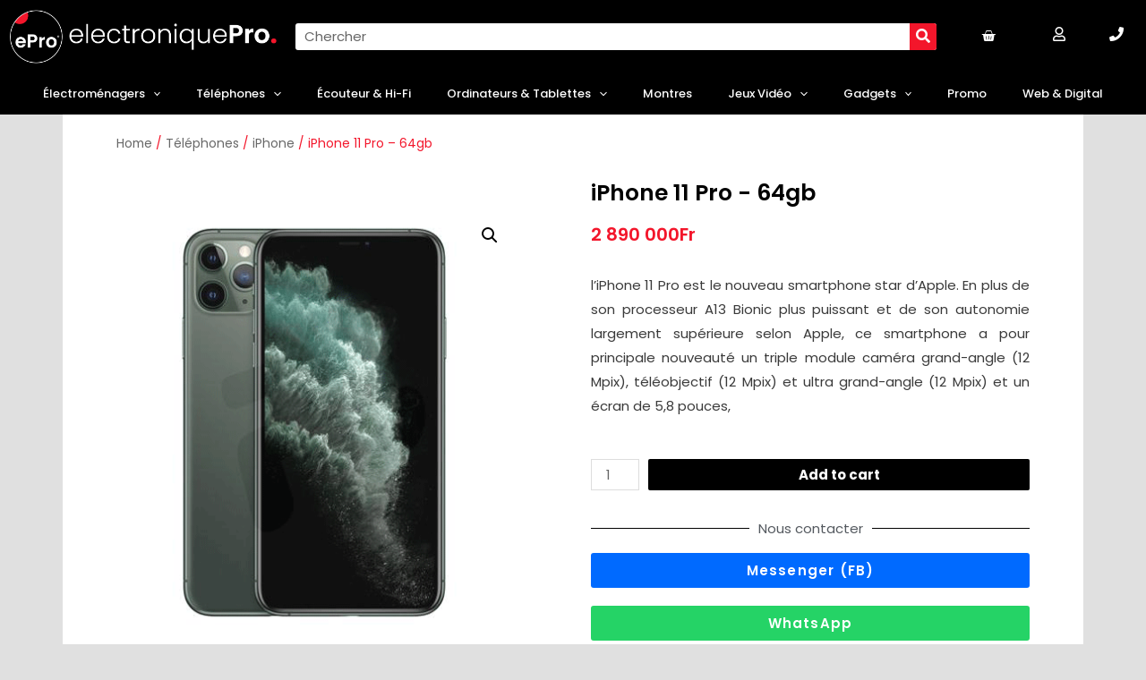

--- FILE ---
content_type: text/html; charset=UTF-8
request_url: https://electroniquepro.com/produit/iphone-11-pro-64gb/
body_size: 32323
content:
<!DOCTYPE html>
<html lang="fr-FR">
<head>
<meta charset="UTF-8">
<meta name="viewport" content="width=device-width, initial-scale=1">
<link rel="profile" href="https://gmpg.org/xfn/11">

<meta name='robots' content='index, follow, max-image-preview:large, max-snippet:-1, max-video-preview:-1' />

	<!-- This site is optimized with the Yoast SEO plugin v19.6.1 - https://yoast.com/wordpress/plugins/seo/ -->
	<title>iPhone 11 Pro 64gb</title>
	<meta name="description" content="iPhone 11 Pro 64gb est le nouveau smartphone star d&#039;Apple. Ce smartphone a pour principale nouveauté un triple module caméra grand angle." />
	<link rel="canonical" href="https://electroniquepro.com/produit/iphone-11-pro-64gb/" />
	<meta property="og:locale" content="fr_FR" />
	<meta property="og:type" content="article" />
	<meta property="og:title" content="iPhone 11 Pro 64gb" />
	<meta property="og:description" content="iPhone 11 Pro 64gb est le nouveau smartphone star d&#039;Apple. Ce smartphone a pour principale nouveauté un triple module caméra grand angle." />
	<meta property="og:url" content="https://electroniquepro.com/produit/iphone-11-pro-64gb/" />
	<meta property="og:site_name" content="electroniquePro" />
	<meta property="article:publisher" content="https://www.facebook.com/eProOfficiel" />
	<meta property="article:modified_time" content="2025-07-04T12:02:10+00:00" />
	<meta property="og:image" content="https://electroniquepro.com/wp-content/uploads/2021/05/iphone-11-pro-2.png" />
	<meta property="og:image:width" content="454" />
	<meta property="og:image:height" content="486" />
	<meta property="og:image:type" content="image/png" />
	<meta name="twitter:card" content="summary_large_image" />
	<meta name="twitter:label1" content="Durée de lecture estimée" />
	<meta name="twitter:data1" content="1 minute" />
	<script type="application/ld+json" class="yoast-schema-graph">{"@context":"https://schema.org","@graph":[{"@type":"WebPage","@id":"https://electroniquepro.com/produit/iphone-11-pro-64gb/","url":"https://electroniquepro.com/produit/iphone-11-pro-64gb/","name":"iPhone 11 Pro 64gb","isPartOf":{"@id":"https://electroniquepro.com/#website"},"primaryImageOfPage":{"@id":"https://electroniquepro.com/produit/iphone-11-pro-64gb/#primaryimage"},"image":{"@id":"https://electroniquepro.com/produit/iphone-11-pro-64gb/#primaryimage"},"thumbnailUrl":"https://electroniquepro.com/wp-content/uploads/2021/05/iphone-11-pro-2.png","datePublished":"2021-05-11T08:58:41+00:00","dateModified":"2025-07-04T12:02:10+00:00","description":"iPhone 11 Pro 64gb est le nouveau smartphone star d'Apple. Ce smartphone a pour principale nouveauté un triple module caméra grand angle.","breadcrumb":{"@id":"https://electroniquepro.com/produit/iphone-11-pro-64gb/#breadcrumb"},"inLanguage":"fr-FR","potentialAction":[{"@type":"ReadAction","target":["https://electroniquepro.com/produit/iphone-11-pro-64gb/"]}]},{"@type":"ImageObject","inLanguage":"fr-FR","@id":"https://electroniquepro.com/produit/iphone-11-pro-64gb/#primaryimage","url":"https://electroniquepro.com/wp-content/uploads/2021/05/iphone-11-pro-2.png","contentUrl":"https://electroniquepro.com/wp-content/uploads/2021/05/iphone-11-pro-2.png","width":454,"height":486},{"@type":"BreadcrumbList","@id":"https://electroniquepro.com/produit/iphone-11-pro-64gb/#breadcrumb","itemListElement":[{"@type":"ListItem","position":1,"name":"Accueil","item":"https://electroniquepro.com/"},{"@type":"ListItem","position":2,"name":"Boutique","item":"https://electroniquepro.com/boutique/"},{"@type":"ListItem","position":3,"name":"iPhone 11 Pro &#8211; 64gb"}]},{"@type":"WebSite","@id":"https://electroniquepro.com/#website","url":"https://electroniquepro.com/","name":"electroniquePro","description":"le Pro de l&#039;électronique","publisher":{"@id":"https://electroniquepro.com/#organization"},"potentialAction":[{"@type":"SearchAction","target":{"@type":"EntryPoint","urlTemplate":"https://electroniquepro.com/?s={search_term_string}"},"query-input":"required name=search_term_string"}],"inLanguage":"fr-FR"},{"@type":"Organization","@id":"https://electroniquepro.com/#organization","name":"electroniquePro","url":"https://electroniquepro.com/","sameAs":["https://www.instagram.com/eproofficiel/","https://www.facebook.com/eProOfficiel"],"logo":{"@type":"ImageObject","inLanguage":"fr-FR","@id":"https://electroniquepro.com/#/schema/logo/image/","url":"https://electroniquepro.com/wp-content/uploads/2021/05/eProRond-2.png","contentUrl":"https://electroniquepro.com/wp-content/uploads/2021/05/eProRond-2.png","width":500,"height":500,"caption":"electroniquePro"},"image":{"@id":"https://electroniquepro.com/#/schema/logo/image/"}}]}</script>
	<!-- / Yoast SEO plugin. -->


<script type='application/javascript'>console.log('PixelYourSite Free version 9.2.0');</script>
<link rel='dns-prefetch' href='//fonts.googleapis.com' />
<link rel="alternate" type="application/rss+xml" title="electroniquePro &raquo; Flux" href="https://electroniquepro.com/feed/" />
<link rel="alternate" type="application/rss+xml" title="electroniquePro &raquo; Flux des commentaires" href="https://electroniquepro.com/comments/feed/" />
<link rel="alternate" type="application/rss+xml" title="electroniquePro &raquo; iPhone 11 Pro &#8211; 64gb Flux des commentaires" href="https://electroniquepro.com/produit/iphone-11-pro-64gb/feed/" />
<link rel="alternate" title="oEmbed (JSON)" type="application/json+oembed" href="https://electroniquepro.com/wp-json/oembed/1.0/embed?url=https%3A%2F%2Felectroniquepro.com%2Fproduit%2Fiphone-11-pro-64gb%2F" />
<link rel="alternate" title="oEmbed (XML)" type="text/xml+oembed" href="https://electroniquepro.com/wp-json/oembed/1.0/embed?url=https%3A%2F%2Felectroniquepro.com%2Fproduit%2Fiphone-11-pro-64gb%2F&#038;format=xml" />
<style id='wp-img-auto-sizes-contain-inline-css'>
img:is([sizes=auto i],[sizes^="auto," i]){contain-intrinsic-size:3000px 1500px}
/*# sourceURL=wp-img-auto-sizes-contain-inline-css */
</style>
<link rel='stylesheet' id='astra-theme-css-css' href='https://electroniquepro.com/wp-content/themes/astra/assets/css/minified/main.min.css?ver=3.4.2' media='all' />
<style id='astra-theme-css-inline-css'>
html{font-size:93.75%;}a,.page-title{color:#f3162b;}a:hover,a:focus{color:#3a3a3a;}body,button,input,select,textarea,.ast-button,.ast-custom-button{font-family:'Poppins',sans-serif;font-weight:400;font-size:15px;font-size:1rem;}blockquote{color:#000000;}h1,.entry-content h1,h2,.entry-content h2,h3,.entry-content h3,h4,.entry-content h4,h5,.entry-content h5,h6,.entry-content h6,.site-title,.site-title a{font-family:'Poppins',sans-serif;font-weight:400;}.site-title{font-size:35px;font-size:2.3333333333333rem;}.ast-archive-description .ast-archive-title{font-size:40px;font-size:2.6666666666667rem;}.site-header .site-description{font-size:15px;font-size:1rem;}.entry-title{font-size:30px;font-size:2rem;}h1,.entry-content h1{font-size:40px;font-size:2.6666666666667rem;font-weight:400;font-family:'Poppins',sans-serif;}h2,.entry-content h2{font-size:30px;font-size:2rem;font-weight:400;font-family:'Poppins',sans-serif;}h3,.entry-content h3{font-size:25px;font-size:1.6666666666667rem;font-weight:400;font-family:'Poppins',sans-serif;}h4,.entry-content h4{font-size:20px;font-size:1.3333333333333rem;}h5,.entry-content h5{font-size:18px;font-size:1.2rem;}h6,.entry-content h6{font-size:15px;font-size:1rem;}.ast-single-post .entry-title,.page-title{font-size:30px;font-size:2rem;}::selection{background-color:#000000;color:#ffffff;}body,h1,.entry-title a,.entry-content h1,h2,.entry-content h2,h3,.entry-content h3,h4,.entry-content h4,h5,.entry-content h5,h6,.entry-content h6{color:#3a3a3a;}.tagcloud a:hover,.tagcloud a:focus,.tagcloud a.current-item{color:#ffffff;border-color:#f3162b;background-color:#f3162b;}input:focus,input[type="text"]:focus,input[type="email"]:focus,input[type="url"]:focus,input[type="password"]:focus,input[type="reset"]:focus,input[type="search"]:focus,textarea:focus{border-color:#f3162b;}input[type="radio"]:checked,input[type=reset],input[type="checkbox"]:checked,input[type="checkbox"]:hover:checked,input[type="checkbox"]:focus:checked,input[type=range]::-webkit-slider-thumb{border-color:#f3162b;background-color:#f3162b;box-shadow:none;}.site-footer a:hover + .post-count,.site-footer a:focus + .post-count{background:#f3162b;border-color:#f3162b;}.single .nav-links .nav-previous,.single .nav-links .nav-next{color:#f3162b;}.entry-meta,.entry-meta *{line-height:1.45;color:#f3162b;}.entry-meta a:hover,.entry-meta a:hover *,.entry-meta a:focus,.entry-meta a:focus *,.page-links > .page-link,.page-links .page-link:hover,.post-navigation a:hover{color:#3a3a3a;}.widget-title{font-size:21px;font-size:1.4rem;color:#3a3a3a;}#cat option,.secondary .calendar_wrap thead a,.secondary .calendar_wrap thead a:visited{color:#f3162b;}.secondary .calendar_wrap #today,.ast-progress-val span{background:#f3162b;}.secondary a:hover + .post-count,.secondary a:focus + .post-count{background:#f3162b;border-color:#f3162b;}.calendar_wrap #today > a{color:#ffffff;}.page-links .page-link,.single .post-navigation a{color:#f3162b;}.ast-page-builder-template .hentry {margin: 0;}.ast-page-builder-template .site-content > .ast-container {max-width: 100%;padding: 0;}.ast-page-builder-template .site-content #primary {padding: 0;margin: 0;}.ast-page-builder-template .no-results {text-align: center;margin: 4em auto;}.ast-page-builder-template .ast-pagination {padding: 2em;} .ast-page-builder-template .entry-header.ast-no-title.ast-no-thumbnail {margin-top: 0;}.ast-page-builder-template .entry-header.ast-header-without-markup {margin-top: 0;margin-bottom: 0;}.ast-page-builder-template .entry-header.ast-no-title.ast-no-meta {margin-bottom: 0;}.ast-page-builder-template.single .post-navigation {padding-bottom: 2em;}.ast-page-builder-template.single-post .site-content > .ast-container {max-width: 100%;}.ast-page-builder-template.single-post .site-content > .ast-container {max-width: 100%;}.ast-page-builder-template .entry-header {margin-top: 4em;margin-left: auto;margin-right: auto;padding-left: 20px;padding-right: 20px;}.ast-page-builder-template .ast-archive-description {margin-top: 4em;margin-left: auto;margin-right: auto;padding-left: 20px;padding-right: 20px;}.ast-page-builder-template.ast-no-sidebar .entry-content .alignwide {margin-left: 0;margin-right: 0;}.single.ast-page-builder-template .entry-header {padding-left: 20px;padding-right: 20px;}.ast-page-builder-template.ast-no-sidebar .entry-content .alignwide {margin-left: 0;margin-right: 0;}.wp-block-buttons.aligncenter{justify-content:center;}@media (min-width:1200px){.ast-separate-container.ast-right-sidebar .entry-content .wp-block-image.alignfull,.ast-separate-container.ast-left-sidebar .entry-content .wp-block-image.alignfull,.ast-separate-container.ast-right-sidebar .entry-content .wp-block-cover.alignfull,.ast-separate-container.ast-left-sidebar .entry-content .wp-block-cover.alignfull{margin-left:-6.67em;margin-right:-6.67em;max-width:unset;width:unset;}.ast-separate-container.ast-right-sidebar .entry-content .wp-block-image.alignwide,.ast-separate-container.ast-left-sidebar .entry-content .wp-block-image.alignwide,.ast-separate-container.ast-right-sidebar .entry-content .wp-block-cover.alignwide,.ast-separate-container.ast-left-sidebar .entry-content .wp-block-cover.alignwide{margin-left:-20px;margin-right:-20px;max-width:unset;width:unset;}}@media (min-width:1200px){.wp-block-group .has-background{padding:20px;}}@media (min-width:1200px){.ast-no-sidebar.ast-separate-container .entry-content .wp-block-group.alignwide,.ast-no-sidebar.ast-separate-container .entry-content .wp-block-cover.alignwide{margin-left:-20px;margin-right:-20px;padding-left:20px;padding-right:20px;}.ast-no-sidebar.ast-separate-container .entry-content .wp-block-cover.alignfull,.ast-no-sidebar.ast-separate-container .entry-content .wp-block-group.alignfull{margin-left:-6.67em;margin-right:-6.67em;padding-left:6.67em;padding-right:6.67em;}}@media (min-width:1200px){.wp-block-cover-image.alignwide .wp-block-cover__inner-container,.wp-block-cover.alignwide .wp-block-cover__inner-container,.wp-block-cover-image.alignfull .wp-block-cover__inner-container,.wp-block-cover.alignfull .wp-block-cover__inner-container{width:100%;}}.ast-plain-container.ast-no-sidebar #primary{margin-top:0;margin-bottom:0;}@media (max-width:921px){.ast-theme-transparent-header #primary,.ast-theme-transparent-header #secondary{padding:0;}}.wp-block-columns{margin-bottom:unset;}.wp-block-image.size-full{margin:2rem 0;}.wp-block-separator.has-background{padding:0;}.wp-block-gallery{margin-bottom:1.6em;}.wp-block-group{padding-top:4em;padding-bottom:4em;}.wp-block-group__inner-container .wp-block-columns:last-child,.wp-block-group__inner-container :last-child,.wp-block-table table{margin-bottom:0;}.blocks-gallery-grid{width:100%;}.wp-block-navigation-link__content{padding:5px 0;}.wp-block-group .wp-block-group .has-text-align-center,.wp-block-group .wp-block-column .has-text-align-center{max-width:100%;}.has-text-align-center{margin:0 auto;}@media (min-width:1200px){.wp-block-cover__inner-container,.alignwide .wp-block-group__inner-container,.alignfull .wp-block-group__inner-container{max-width:1200px;margin:0 auto;}.wp-block-group.alignnone,.wp-block-group.aligncenter,.wp-block-group.alignleft,.wp-block-group.alignright,.wp-block-group.alignwide,.wp-block-columns.alignwide{margin:2rem 0 1rem 0;}}@media (max-width:1200px){.wp-block-group{padding:3em;}.wp-block-group .wp-block-group{padding:1.5em;}.wp-block-columns,.wp-block-column{margin:1rem 0;}}@media (min-width:921px){.wp-block-columns .wp-block-group{padding:2em;}}@media (max-width:544px){.wp-block-cover-image .wp-block-cover__inner-container,.wp-block-cover .wp-block-cover__inner-container{width:unset;}.wp-block-cover,.wp-block-cover-image{padding:2em 0;}.wp-block-group,.wp-block-cover{padding:2em;}.wp-block-media-text__media img,.wp-block-media-text__media video{width:unset;max-width:100%;}.wp-block-media-text.has-background .wp-block-media-text__content{padding:1em;}}@media (max-width:921px){.ast-plain-container.ast-no-sidebar #primary{padding:0;}}@media (min-width:544px){.entry-content .wp-block-media-text.has-media-on-the-right .wp-block-media-text__content{padding:0 8% 0 0;}.entry-content .wp-block-media-text .wp-block-media-text__content{padding:0 0 0 8%;}.ast-plain-container .site-content .entry-content .has-custom-content-position.is-position-bottom-left > *,.ast-plain-container .site-content .entry-content .has-custom-content-position.is-position-bottom-right > *,.ast-plain-container .site-content .entry-content .has-custom-content-position.is-position-top-left > *,.ast-plain-container .site-content .entry-content .has-custom-content-position.is-position-top-right > *,.ast-plain-container .site-content .entry-content .has-custom-content-position.is-position-center-right > *,.ast-plain-container .site-content .entry-content .has-custom-content-position.is-position-center-left > *{margin:0;}}@media (max-width:544px){.entry-content .wp-block-media-text .wp-block-media-text__content{padding:8% 0;}.wp-block-media-text .wp-block-media-text__media img{width:auto;max-width:100%;}}.wp-block-button.is-style-outline .wp-block-button__link{border-color:#000000;border-top-width:2px;border-right-width:2px;border-bottom-width:2px;border-left-width:2px;}.wp-block-button.is-style-outline > .wp-block-button__link:not(.has-text-color),.wp-block-button.wp-block-button__link.is-style-outline:not(.has-text-color){color:#000000;}.wp-block-button.is-style-outline .wp-block-button__link:hover,.wp-block-button.is-style-outline .wp-block-button__link:focus{color:#ffffff !important;background-color:#3a3a3a;border-color:#3a3a3a;}.post-page-numbers.current .page-link,.ast-pagination .page-numbers.current{color:#ffffff;border-color:#000000;background-color:#000000;border-radius:2px;}@media (max-width:921px){.wp-block-button.is-style-outline .wp-block-button__link{padding-top:calc(15px - 2px);padding-right:calc(30px - 2px);padding-bottom:calc(15px - 2px);padding-left:calc(30px - 2px);}}@media (max-width:544px){.wp-block-button.is-style-outline .wp-block-button__link{padding-top:calc(15px - 2px);padding-right:calc(30px - 2px);padding-bottom:calc(15px - 2px);padding-left:calc(30px - 2px);}}@media (min-width:544px){.entry-content > .alignleft{margin-right:20px;}.entry-content > .alignright{margin-left:20px;}.wp-block-group.has-background{padding:20px;}}@media (max-width:921px){.ast-separate-container .ast-article-post,.ast-separate-container .ast-article-single{padding:1.5em 2.14em;}.ast-separate-container #primary,.ast-separate-container #secondary{padding:1.5em 0;}#primary,#secondary{padding:1.5em 0;margin:0;}.ast-left-sidebar #content > .ast-container{display:flex;flex-direction:column-reverse;width:100%;}.ast-author-box img.avatar{margin:20px 0 0 0;}}@media (min-width:922px){.ast-separate-container.ast-right-sidebar #primary,.ast-separate-container.ast-left-sidebar #primary{border:0;}.search-no-results.ast-separate-container #primary{margin-bottom:4em;}}.wp-block-button .wp-block-button__link,{color:#ffffff;}.wp-block-button .wp-block-button__link:hover,.wp-block-button .wp-block-button__link:focus{color:#ffffff;background-color:#3a3a3a;border-color:#3a3a3a;}.wp-block-button .wp-block-button__link{border:none;background-color:#000000;color:#ffffff;font-family:'Poppins',sans-serif;font-weight:inherit;line-height:1;border-radius:2px;padding:15px 30px;}.wp-block-button.is-style-outline .wp-block-button__link{border-style:solid;border-top-width:2px;border-right-width:2px;border-left-width:2px;border-bottom-width:2px;border-color:#000000;padding-top:calc(15px - 2px);padding-right:calc(30px - 2px);padding-bottom:calc(15px - 2px);padding-left:calc(30px - 2px);}@media (max-width:921px){.wp-block-button .wp-block-button__link{border:none;padding:15px 30px;}.wp-block-button.is-style-outline .wp-block-button__link{padding-top:calc(15px - 2px);padding-right:calc(30px - 2px);padding-bottom:calc(15px - 2px);padding-left:calc(30px - 2px);}}@media (max-width:544px){.wp-block-button .wp-block-button__link{border:none;padding:15px 30px;}.wp-block-button.is-style-outline .wp-block-button__link{padding-top:calc(15px - 2px);padding-right:calc(30px - 2px);padding-bottom:calc(15px - 2px);padding-left:calc(30px - 2px);}}.menu-toggle,button,.ast-button,.ast-custom-button,.button,input#submit,input[type="button"],input[type="submit"],input[type="reset"]{border-style:solid;border-top-width:0;border-right-width:0;border-left-width:0;border-bottom-width:0;color:#ffffff;border-color:#000000;background-color:#000000;border-radius:2px;padding-top:10px;padding-right:40px;padding-bottom:10px;padding-left:40px;font-family:'Poppins',sans-serif;font-weight:inherit;line-height:1;}button:focus,.menu-toggle:hover,button:hover,.ast-button:hover,.ast-custom-button:hover .button:hover,.ast-custom-button:hover ,input[type=reset]:hover,input[type=reset]:focus,input#submit:hover,input#submit:focus,input[type="button"]:hover,input[type="button"]:focus,input[type="submit"]:hover,input[type="submit"]:focus{color:#ffffff;background-color:#3a3a3a;border-color:#3a3a3a;}@media (min-width:544px){.ast-container{max-width:100%;}}@media (max-width:544px){.ast-separate-container .ast-article-post,.ast-separate-container .ast-article-single,.ast-separate-container .comments-title,.ast-separate-container .ast-archive-description{padding:1.5em 1em;}.ast-separate-container #content .ast-container{padding-left:0.54em;padding-right:0.54em;}.ast-separate-container .ast-comment-list li.depth-1{padding:1.5em 1em;margin-bottom:1.5em;}.ast-separate-container .ast-comment-list .bypostauthor{padding:.5em;}.ast-search-menu-icon.ast-dropdown-active .search-field{width:170px;}}@media (max-width:544px){.ast-separate-container .comments-count-wrapper{padding:1.5em 1em;}.ast-separate-container .ast-comment-list li.depth-1{padding:1.5em 1em;margin-bottom:1.5em;}.ast-separate-container .ast-comment-list .bypostauthor{padding:.5em;}.ast-separate-container .comment-respond{padding:1.5em 1em;}}@media (max-width:544px){.ast-comment-list .children{margin-left:0.66666em;}.ast-separate-container .ast-comment-list .bypostauthor li{padding:0 0 0 .5em;}}@media (max-width:921px){.ast-mobile-header-stack .main-header-bar .ast-search-menu-icon{display:inline-block;}.ast-header-break-point.ast-header-custom-item-outside .ast-mobile-header-stack .main-header-bar .ast-search-icon{margin:0;}.ast-comment-avatar-wrap img{max-width:2.5em;}.ast-separate-container .ast-comment-list li.depth-1{padding:1.5em 2.14em;}.ast-separate-container .comment-respond{padding:2em 2.14em;}.ast-comment-meta{padding:0 1.8888em 1.3333em;}}@media (max-width:921px){.ast-comment-avatar-wrap img{max-width:2.5em;}.comments-area{margin-top:1.5em;}.ast-separate-container .comments-count-wrapper{padding:2em 2.14em;}.ast-separate-container .ast-comment-list li.depth-1{padding:1.5em 2.14em;}.ast-separate-container .comment-respond{padding:2em 2.14em;}}@media (max-width:921px){.ast-comment-avatar-wrap{margin-right:0.5em;}}@media (max-width:921px){.ast-archive-description .ast-archive-title{font-size:40px;}.entry-title{font-size:30px;}h1,.entry-content h1{font-size:30px;}h2,.entry-content h2{font-size:25px;}h3,.entry-content h3{font-size:20px;}.ast-single-post .entry-title,.page-title{font-size:30px;}}@media (max-width:544px){.ast-archive-description .ast-archive-title{font-size:40px;}.entry-title{font-size:30px;}h1,.entry-content h1{font-size:30px;}h2,.entry-content h2{font-size:25px;}h3,.entry-content h3{font-size:20px;}.ast-single-post .entry-title,.page-title{font-size:30px;}}@media (max-width:921px){html{font-size:85.5%;}}@media (max-width:544px){html{font-size:85.5%;}}@media (min-width:922px){.ast-container{max-width:1180px;}}@media (min-width:922px){.main-header-menu .sub-menu .menu-item.ast-left-align-sub-menu:hover > .sub-menu,.main-header-menu .sub-menu .menu-item.ast-left-align-sub-menu.focus > .sub-menu{margin-left:-0px;}}.ast-breadcrumbs .trail-browse,.ast-breadcrumbs .trail-items,.ast-breadcrumbs .trail-items li{display:inline-block;margin:0;padding:0;border:none;background:inherit;text-indent:0;}.ast-breadcrumbs .trail-browse{font-size:inherit;font-style:inherit;font-weight:inherit;color:inherit;}.ast-breadcrumbs .trail-items{list-style:none;}.trail-items li::after{padding:0 0.3em;content:"\00bb";}.trail-items li:last-of-type::after{display:none;}@media (max-width:921px){.ast-builder-grid-row-container.ast-builder-grid-row-tablet-3-firstrow .ast-builder-grid-row > *:first-child,.ast-builder-grid-row-container.ast-builder-grid-row-tablet-3-lastrow .ast-builder-grid-row > *:last-child{grid-column:1 / -1;}}@media (max-width:544px){.ast-builder-grid-row-container.ast-builder-grid-row-mobile-3-firstrow .ast-builder-grid-row > *:first-child,.ast-builder-grid-row-container.ast-builder-grid-row-mobile-3-lastrow .ast-builder-grid-row > *:last-child{grid-column:1 / -1;}}.ast-builder-layout-element[data-section="title_tagline"]{display:flex;}@media (max-width:921px){.ast-header-break-point .ast-builder-layout-element[data-section="title_tagline"]{display:flex;}}@media (max-width:544px){.ast-header-break-point .ast-builder-layout-element[data-section="title_tagline"]{display:flex;}}.ast-builder-menu-1{font-family:inherit;font-weight:inherit;}.ast-builder-menu-1 .sub-menu,.ast-builder-menu-1 .inline-on-mobile .sub-menu{border-top-width:2px;border-bottom-width:0;border-right-width:0;border-left-width:0;border-color:#000000;border-style:solid;border-radius:0;}.ast-builder-menu-1 .main-header-menu > .menu-item > .sub-menu,.ast-builder-menu-1 .main-header-menu > .menu-item > .astra-full-megamenu-wrapper{margin-top:0;}.ast-desktop .ast-builder-menu-1 .main-header-menu > .menu-item > .sub-menu:before,.ast-desktop .ast-builder-menu-1 .main-header-menu > .menu-item > .astra-full-megamenu-wrapper:before{height:calc( 0px + 5px );}.ast-desktop .ast-builder-menu-1 .menu-item .sub-menu .menu-link{border-style:none;}@media (max-width:921px){.ast-header-break-point .ast-builder-menu-1 .menu-item.menu-item-has-children > .ast-menu-toggle{top:0;}.ast-builder-menu-1 .menu-item-has-children > .menu-link:after{content:unset;}}@media (max-width:544px){.ast-header-break-point .ast-builder-menu-1 .menu-item.menu-item-has-children > .ast-menu-toggle{top:0;}}.ast-builder-menu-1{display:flex;}@media (max-width:921px){.ast-header-break-point .ast-builder-menu-1{display:flex;}}@media (max-width:544px){.ast-header-break-point .ast-builder-menu-1{display:flex;}}.site-below-footer-wrap[data-section="section-below-footer-builder"]{background-color:#eeeeee;;min-height:80px;}.site-below-footer-wrap[data-section="section-below-footer-builder"] .ast-builder-grid-row{max-width:1140px;margin-left:auto;margin-right:auto;}.site-below-footer-wrap[data-section="section-below-footer-builder"] .ast-builder-grid-row,.site-below-footer-wrap[data-section="section-below-footer-builder"] .site-footer-section{align-items:flex-start;}.site-below-footer-wrap[data-section="section-below-footer-builder"].ast-footer-row-inline .site-footer-section{display:flex;margin-bottom:0;}.ast-builder-grid-row-full .ast-builder-grid-row{grid-template-columns:1fr;}@media (max-width:921px){.site-below-footer-wrap[data-section="section-below-footer-builder"].ast-footer-row-tablet-inline .site-footer-section{display:flex;margin-bottom:0;}.site-below-footer-wrap[data-section="section-below-footer-builder"].ast-footer-row-tablet-stack .site-footer-section{display:block;margin-bottom:10px;}.ast-builder-grid-row-container.ast-builder-grid-row-tablet-full .ast-builder-grid-row{grid-template-columns:1fr;}}@media (max-width:544px){.site-below-footer-wrap[data-section="section-below-footer-builder"].ast-footer-row-mobile-inline .site-footer-section{display:flex;margin-bottom:0;}.site-below-footer-wrap[data-section="section-below-footer-builder"].ast-footer-row-mobile-stack .site-footer-section{display:block;margin-bottom:10px;}.ast-builder-grid-row-container.ast-builder-grid-row-mobile-full .ast-builder-grid-row{grid-template-columns:1fr;}}.site-below-footer-wrap[data-section="section-below-footer-builder"]{display:grid;}@media (max-width:921px){.ast-header-break-point .site-below-footer-wrap[data-section="section-below-footer-builder"]{display:grid;}}@media (max-width:544px){.ast-header-break-point .site-below-footer-wrap[data-section="section-below-footer-builder"]{display:grid;}}.ast-footer-copyright{text-align:center;}.ast-footer-copyright {color:#3a3a3a;}@media (max-width:921px){.ast-footer-copyright{text-align:center;}}@media (max-width:544px){.ast-footer-copyright{text-align:center;}}.ast-footer-copyright.ast-builder-layout-element{display:none;}@media (max-width:921px){.ast-header-break-point .ast-footer-copyright.ast-builder-layout-element{display:none;}}@media (max-width:544px){.ast-header-break-point .ast-footer-copyright.ast-builder-layout-element{display:none;}}.elementor-template-full-width .ast-container{display:block;}.ast-header-break-point .main-header-bar{border-bottom-width:1px;}@media (min-width:922px){.main-header-bar{border-bottom-width:1px;}}.ast-safari-browser-less-than-11 .main-header-menu .menu-item, .ast-safari-browser-less-than-11 .main-header-bar .ast-masthead-custom-menu-items{display:block;}.main-header-menu .menu-item, #astra-footer-menu .menu-item, .main-header-bar .ast-masthead-custom-menu-items{-js-display:flex;display:flex;-webkit-box-pack:center;-webkit-justify-content:center;-moz-box-pack:center;-ms-flex-pack:center;justify-content:center;-webkit-box-orient:vertical;-webkit-box-direction:normal;-webkit-flex-direction:column;-moz-box-orient:vertical;-moz-box-direction:normal;-ms-flex-direction:column;flex-direction:column;}.main-header-menu > .menu-item > .menu-link, #astra-footer-menu > .menu-item > .menu-link,{height:100%;-webkit-box-align:center;-webkit-align-items:center;-moz-box-align:center;-ms-flex-align:center;align-items:center;-js-display:flex;display:flex;}.ast-primary-menu-disabled .main-header-bar .ast-masthead-custom-menu-items{flex:unset;}.ast-header-break-point .main-navigation ul .menu-item .menu-link .icon-arrow:first-of-type svg{top:.2em;margin-top:0px;margin-left:0px;width:.65em;transform:translate(0, -2px) rotateZ(270deg);}.ast-mobile-popup-content .ast-submenu-expanded > .ast-menu-toggle{transform:rotateX(180deg);}.ast-mobile-header-content > *,.ast-desktop-header-content > * {padding: 10px 0;height: auto;}.ast-mobile-header-content > *:first-child,.ast-desktop-header-content > *:first-child {padding-top: 10px;}.ast-mobile-header-content > .ast-builder-menu,.ast-desktop-header-content > .ast-builder-menu {padding-top: 0;}.ast-mobile-header-content > *:last-child,.ast-desktop-header-content > *:last-child {padding-bottom: 0;}.ast-mobile-header-content .ast-search-menu-icon.ast-inline-search label,.ast-desktop-header-content .ast-search-menu-icon.ast-inline-search label {width: 100%;}.ast-desktop-header-content .main-header-bar-navigation .ast-submenu-expanded > .ast-menu-toggle::before {transform: rotateX(180deg);}#ast-desktop-header .ast-desktop-header-content,.ast-mobile-header-content .ast-search-icon,.ast-desktop-header-content .ast-search-icon,.ast-off-canvas-active .ast-main-header-nav-open.ast-popup-nav-open .ast-mobile-header-wrap .ast-mobile-header-content,.ast-mobile-header-wrap .ast-mobile-header-content,.ast-main-header-nav-open.ast-popup-nav-open .ast-mobile-header-wrap .ast-mobile-header-content,.ast-off-canvas-active .ast-main-header-nav-open.ast-popup-nav-open .ast-desktop-header-content,.ast-main-header-nav-open.ast-popup-nav-open .ast-desktop-header-content {display: none;}.ast-main-header-nav-open.ast-header-break-point #ast-desktop-header .ast-desktop-header-content,.ast-main-header-nav-open.ast-header-break-point .ast-mobile-header-wrap .ast-mobile-header-content {display: block;}.ast-desktop .ast-desktop-header-content .astra-menu-animation-slide-up > .menu-item > .sub-menu,.ast-desktop .ast-desktop-header-content .astra-menu-animation-slide-up > .menu-item .menu-item > .sub-menu,.ast-desktop .ast-desktop-header-content .astra-menu-animation-slide-down > .menu-item > .sub-menu,.ast-desktop .ast-desktop-header-content .astra-menu-animation-slide-down > .menu-item .menu-item > .sub-menu,.ast-desktop .ast-desktop-header-content .astra-menu-animation-fade > .menu-item > .sub-menu,.ast-desktop .ast-desktop-header-content .astra-menu-animation-fade > .menu-item .menu-item > .sub-menu {opacity: 1;visibility: visible;}.ast-hfb-header.ast-default-menu-enable.ast-header-break-point .ast-mobile-header-wrap .ast-mobile-header-content .main-header-bar-navigation {width: unset;margin: unset;}.ast-mobile-header-content.content-align-flex-end .main-header-bar-navigation .menu-item-has-children > .ast-menu-toggle,.ast-desktop-header-content.content-align-flex-end .main-header-bar-navigation .menu-item-has-children > .ast-menu-toggle {left: calc( 20px - 0.907em);}.ast-mobile-header-content .ast-search-menu-icon,.ast-mobile-header-content .ast-search-menu-icon.slide-search,.ast-desktop-header-content .ast-search-menu-icon,.ast-desktop-header-content .ast-search-menu-icon.slide-search {width: 100%;position: relative;display: block;right: auto;transform: none;}.ast-mobile-header-content .ast-search-menu-icon.slide-search .search-form,.ast-mobile-header-content .ast-search-menu-icon .search-form,.ast-desktop-header-content .ast-search-menu-icon.slide-search .search-form,.ast-desktop-header-content .ast-search-menu-icon .search-form {right: 0;visibility: visible;opacity: 1;position: relative;top: auto;transform: none;padding: 0;display: block;overflow: hidden;}.ast-mobile-header-content .ast-search-menu-icon.ast-inline-search .search-field,.ast-mobile-header-content .ast-search-menu-icon .search-field,.ast-desktop-header-content .ast-search-menu-icon.ast-inline-search .search-field,.ast-desktop-header-content .ast-search-menu-icon .search-field {width: 100%;padding-right: 5.5em;}.ast-mobile-header-content .ast-search-menu-icon .search-submit,.ast-desktop-header-content .ast-search-menu-icon .search-submit {display: block;position: absolute;height: 100%;top: 0;right: 0;padding: 0 1em;border-radius: 0;}.ast-hfb-header.ast-default-menu-enable.ast-header-break-point .ast-mobile-header-wrap .ast-mobile-header-content .main-header-bar-navigation ul .sub-menu .menu-link {padding-left: 30px;}.ast-hfb-header.ast-default-menu-enable.ast-header-break-point .ast-mobile-header-wrap .ast-mobile-header-content .main-header-bar-navigation .sub-menu .menu-item .menu-item .menu-link {padding-left: 40px;}.ast-mobile-popup-drawer.active .ast-mobile-popup-inner{background-color:#ffffff;;}.ast-mobile-header-wrap .ast-mobile-header-content, .ast-desktop-header-content{background-color:#ffffff;;}.ast-mobile-popup-content > *, .ast-mobile-header-content > *, .ast-desktop-popup-content > *, .ast-desktop-header-content > *{padding-top:0;padding-bottom:0;}.content-align-flex-start .ast-builder-layout-element{justify-content:flex-start;}.content-align-flex-start .main-header-menu{text-align:left;}.ast-mobile-popup-drawer.active .ast-mobile-popup-drawer.active .menu-toggle-close{color:#3a3a3a;}.ast-mobile-header-wrap .ast-primary-header-bar,.ast-primary-header-bar .site-primary-header-wrap{min-height:70px;}.ast-desktop .ast-primary-header-bar .main-header-menu > .menu-item{line-height:70px;}@media (max-width:921px){#masthead .ast-mobile-header-wrap .ast-above-header-bar,#masthead .ast-mobile-header-wrap .ast-primary-header-bar,#masthead .ast-mobile-header-wrap .ast-below-header-bar{padding-left:20px;padding-right:20px;}}.ast-header-break-point .ast-primary-header-bar{border-bottom-width:1px;border-bottom-color:#eaeaea;border-bottom-style:solid;}@media (min-width:922px){.ast-primary-header-bar{border-bottom-width:1px;border-bottom-color:#eaeaea;border-bottom-style:solid;}}.ast-primary-header-bar{background-color:#ffffff;;}.ast-primary-header-bar{display:block;}@media (max-width:921px){.ast-header-break-point .ast-primary-header-bar{display:grid;}}@media (max-width:544px){.ast-header-break-point .ast-primary-header-bar{display:grid;}}[data-section="section-header-mobile-trigger"] .ast-button-wrap .ast-mobile-menu-trigger-minimal{color:#000000;border:none;background:transparent;}[data-section="section-header-mobile-trigger"] .ast-button-wrap .mobile-menu-toggle-icon .ast-mobile-svg{width:20px;height:20px;fill:#000000;}[data-section="section-header-mobile-trigger"] .ast-button-wrap .mobile-menu-wrap .mobile-menu{color:#000000;}.ast-builder-menu-mobile .main-navigation .menu-item > .menu-link{font-family:inherit;font-weight:inherit;}.ast-builder-menu-mobile .main-navigation .menu-item.menu-item-has-children > .ast-menu-toggle{top:0;}.ast-builder-menu-mobile .main-navigation .menu-item-has-children > .menu-link:after{content:unset;}.ast-hfb-header .ast-builder-menu-mobile .main-header-menu, .ast-hfb-header .ast-builder-menu-mobile .main-navigation .menu-item .menu-link, .ast-hfb-header .ast-builder-menu-mobile .main-navigation .menu-item .sub-menu .menu-link{border-style:none;}.ast-builder-menu-mobile .main-navigation .menu-item.menu-item-has-children > .ast-menu-toggle{top:0;}@media (max-width:921px){.ast-builder-menu-mobile .main-navigation .menu-item.menu-item-has-children > .ast-menu-toggle{top:0;}.ast-builder-menu-mobile .main-navigation .menu-item-has-children > .menu-link:after{content:unset;}}@media (max-width:544px){.ast-builder-menu-mobile .main-navigation .menu-item.menu-item-has-children > .ast-menu-toggle{top:0;}}.ast-builder-menu-mobile .main-navigation{display:block;}@media (max-width:921px){.ast-header-break-point .ast-builder-menu-mobile .main-navigation{display:block;}}@media (max-width:544px){.ast-header-break-point .ast-builder-menu-mobile .main-navigation{display:block;}}.comment-reply-title{font-size:24px;font-size:1.6rem;}.ast-comment-meta{line-height:1.666666667;color:#f3162b;font-size:12px;font-size:0.8rem;}.ast-comment-list #cancel-comment-reply-link{font-size:15px;font-size:1rem;}.comments-title {padding: 2em 0;}.comments-title {font-weight: normal;word-wrap: break-word;}.ast-comment-list {margin: 0;word-wrap: break-word;padding-bottom: 0.5em;list-style: none;}.ast-comment-list li {list-style: none;}.ast-comment-list .ast-comment-edit-reply-wrap {-js-display: flex;display: flex;justify-content: flex-end;}.ast-comment-list .ast-edit-link {flex: 1;}.ast-comment-list .comment-awaiting-moderation {margin-bottom: 0;}.ast-comment {padding: 1em 0;}.ast-comment-info img {border-radius: 50%;}.ast-comment-cite-wrap cite {font-style: normal;}.comment-reply-title {padding-top: 1em;font-weight: normal;line-height: 1.65;}.ast-comment-meta {margin-bottom: 0.5em;}.comments-area {border-top: 1px solid #eeeeee;margin-top: 2em;}.comments-area .comment-form-comment {width: 100%;border: none;margin: 0;padding: 0;}.comments-area .comment-notes,.comments-area .comment-textarea,.comments-area .form-allowed-tags {margin-bottom: 1.5em;}.comments-area .form-submit {margin-bottom: 0;}.comments-area textarea#comment,.comments-area .ast-comment-formwrap input[type="text"] {width: 100%;border-radius: 0;vertical-align: middle;margin-bottom: 10px;}.comments-area .no-comments {margin-top: 0.5em;margin-bottom: 0.5em;}.comments-area p.logged-in-as {margin-bottom: 1em;}.ast-separate-container .comments-title {background-color: #fff;padding: 1.2em 3.99em 0;}.ast-separate-container .comments-area {border-top: 0;}.ast-separate-container .ast-comment-list {padding-bottom: 0;}.ast-separate-container .ast-comment-list li {background-color: #fff;}.ast-separate-container .ast-comment-list li.depth-1 {padding: 4em 6.67em;margin-bottom: 2em;}@media (max-width: 1200px) {.ast-separate-container .ast-comment-list li.depth-1 {padding: 3em 3.34em;}}.ast-separate-container .ast-comment-list li.depth-1 .children li {padding-bottom: 0;padding-top: 0;margin-bottom: 0;}.ast-separate-container .ast-comment-list li.depth-1 .ast-comment,.ast-separate-container .ast-comment-list li.depth-2 .ast-comment {border-bottom: 0;}.ast-separate-container .ast-comment-list .comment-respond {padding-top: 0;padding-bottom: 1em;background-color: transparent;}.ast-separate-container .ast-comment-list .pingback p {margin-bottom: 0;}.ast-separate-container .ast-comment-list .bypostauthor {padding: 2em;margin-bottom: 1em;}.ast-separate-container .ast-comment-list .bypostauthor li {background: transparent;margin-bottom: 0;padding: 0 0 0 2em;}.ast-separate-container .comment-respond {background-color: #fff;padding: 4em 6.67em;border-bottom: 0;}@media (max-width: 1200px) {.ast-separate-container .comment-respond {padding: 3em 2.34em;}}.ast-separate-container .comment-reply-title {padding-top: 0;}.ast-comment-list li.depth-1 .ast-comment,.ast-comment-list li.depth-2 .ast-comment {border-bottom: 1px solid #eeeeee;}.ast-comment-list .children {margin-left: 2em;}@media (max-width: 992px) {.ast-comment-list .children {margin-left: 1em;}}.ast-comment-list #cancel-comment-reply-link {white-space: nowrap;font-size: 15px;font-size: 1rem;margin-left: 1em;}.ast-comment-info {display: flex;position: relative;}.ast-comment-meta {justify-content: right;padding: 0 3.4em 1.60em;}.ast-comment-time .timendate{margin-right: 0.5em;}.comments-area #wp-comment-cookies-consent {margin-right: 10px;}.ast-page-builder-template .comments-area {padding-left: 20px;padding-right: 20px;margin-top: 2em;margin-bottom: 2em;}.ast-separate-container .ast-comment-list .bypostauthor .bypostauthor {background: transparent;margin-bottom: 0;padding-right: 0;padding-bottom: 0;padding-top: 0;}@media (min-width:922px){.ast-separate-container .ast-comment-list li .comment-respond{padding-left:2.66666em;padding-right:2.66666em;}}@media (max-width:544px){.ast-separate-container .ast-comment-list li.depth-1{padding:1.5em 1em;margin-bottom:1.5em;}.ast-separate-container .ast-comment-list .bypostauthor{padding:.5em;}.ast-separate-container .comment-respond{padding:1.5em 1em;}}@media (max-width:921px){.ast-comment-avatar-wrap img{max-width:2.5em;}.comments-area{margin-top:1.5em;}.ast-separate-container .comments-title{padding:1.43em 1.48em;}.ast-comment-meta{padding:0 1.8888em 1.3333em;}.ast-separate-container .ast-comment-list li.depth-1{padding:1.5em 2.14em;}.ast-separate-container .comment-respond{padding:2em 2.14em;}}
/*# sourceURL=astra-theme-css-inline-css */
</style>
<link rel='stylesheet' id='astra-google-fonts-css' href='//fonts.googleapis.com/css?family=Poppins%3A400%2C&#038;display=fallback&#038;ver=3.4.2' media='all' />
<style id='wp-emoji-styles-inline-css'>

	img.wp-smiley, img.emoji {
		display: inline !important;
		border: none !important;
		box-shadow: none !important;
		height: 1em !important;
		width: 1em !important;
		margin: 0 0.07em !important;
		vertical-align: -0.1em !important;
		background: none !important;
		padding: 0 !important;
	}
/*# sourceURL=wp-emoji-styles-inline-css */
</style>
<style id='wp-block-library-inline-css'>
:root{--wp-block-synced-color:#7a00df;--wp-block-synced-color--rgb:122,0,223;--wp-bound-block-color:var(--wp-block-synced-color);--wp-editor-canvas-background:#ddd;--wp-admin-theme-color:#007cba;--wp-admin-theme-color--rgb:0,124,186;--wp-admin-theme-color-darker-10:#006ba1;--wp-admin-theme-color-darker-10--rgb:0,107,160.5;--wp-admin-theme-color-darker-20:#005a87;--wp-admin-theme-color-darker-20--rgb:0,90,135;--wp-admin-border-width-focus:2px}@media (min-resolution:192dpi){:root{--wp-admin-border-width-focus:1.5px}}.wp-element-button{cursor:pointer}:root .has-very-light-gray-background-color{background-color:#eee}:root .has-very-dark-gray-background-color{background-color:#313131}:root .has-very-light-gray-color{color:#eee}:root .has-very-dark-gray-color{color:#313131}:root .has-vivid-green-cyan-to-vivid-cyan-blue-gradient-background{background:linear-gradient(135deg,#00d084,#0693e3)}:root .has-purple-crush-gradient-background{background:linear-gradient(135deg,#34e2e4,#4721fb 50%,#ab1dfe)}:root .has-hazy-dawn-gradient-background{background:linear-gradient(135deg,#faaca8,#dad0ec)}:root .has-subdued-olive-gradient-background{background:linear-gradient(135deg,#fafae1,#67a671)}:root .has-atomic-cream-gradient-background{background:linear-gradient(135deg,#fdd79a,#004a59)}:root .has-nightshade-gradient-background{background:linear-gradient(135deg,#330968,#31cdcf)}:root .has-midnight-gradient-background{background:linear-gradient(135deg,#020381,#2874fc)}:root{--wp--preset--font-size--normal:16px;--wp--preset--font-size--huge:42px}.has-regular-font-size{font-size:1em}.has-larger-font-size{font-size:2.625em}.has-normal-font-size{font-size:var(--wp--preset--font-size--normal)}.has-huge-font-size{font-size:var(--wp--preset--font-size--huge)}.has-text-align-center{text-align:center}.has-text-align-left{text-align:left}.has-text-align-right{text-align:right}.has-fit-text{white-space:nowrap!important}#end-resizable-editor-section{display:none}.aligncenter{clear:both}.items-justified-left{justify-content:flex-start}.items-justified-center{justify-content:center}.items-justified-right{justify-content:flex-end}.items-justified-space-between{justify-content:space-between}.screen-reader-text{border:0;clip-path:inset(50%);height:1px;margin:-1px;overflow:hidden;padding:0;position:absolute;width:1px;word-wrap:normal!important}.screen-reader-text:focus{background-color:#ddd;clip-path:none;color:#444;display:block;font-size:1em;height:auto;left:5px;line-height:normal;padding:15px 23px 14px;text-decoration:none;top:5px;width:auto;z-index:100000}html :where(.has-border-color){border-style:solid}html :where([style*=border-top-color]){border-top-style:solid}html :where([style*=border-right-color]){border-right-style:solid}html :where([style*=border-bottom-color]){border-bottom-style:solid}html :where([style*=border-left-color]){border-left-style:solid}html :where([style*=border-width]){border-style:solid}html :where([style*=border-top-width]){border-top-style:solid}html :where([style*=border-right-width]){border-right-style:solid}html :where([style*=border-bottom-width]){border-bottom-style:solid}html :where([style*=border-left-width]){border-left-style:solid}html :where(img[class*=wp-image-]){height:auto;max-width:100%}:where(figure){margin:0 0 1em}html :where(.is-position-sticky){--wp-admin--admin-bar--position-offset:var(--wp-admin--admin-bar--height,0px)}@media screen and (max-width:600px){html :where(.is-position-sticky){--wp-admin--admin-bar--position-offset:0px}}

/*# sourceURL=wp-block-library-inline-css */
</style><style id='global-styles-inline-css'>
:root{--wp--preset--aspect-ratio--square: 1;--wp--preset--aspect-ratio--4-3: 4/3;--wp--preset--aspect-ratio--3-4: 3/4;--wp--preset--aspect-ratio--3-2: 3/2;--wp--preset--aspect-ratio--2-3: 2/3;--wp--preset--aspect-ratio--16-9: 16/9;--wp--preset--aspect-ratio--9-16: 9/16;--wp--preset--color--black: #000000;--wp--preset--color--cyan-bluish-gray: #abb8c3;--wp--preset--color--white: #ffffff;--wp--preset--color--pale-pink: #f78da7;--wp--preset--color--vivid-red: #cf2e2e;--wp--preset--color--luminous-vivid-orange: #ff6900;--wp--preset--color--luminous-vivid-amber: #fcb900;--wp--preset--color--light-green-cyan: #7bdcb5;--wp--preset--color--vivid-green-cyan: #00d084;--wp--preset--color--pale-cyan-blue: #8ed1fc;--wp--preset--color--vivid-cyan-blue: #0693e3;--wp--preset--color--vivid-purple: #9b51e0;--wp--preset--gradient--vivid-cyan-blue-to-vivid-purple: linear-gradient(135deg,rgb(6,147,227) 0%,rgb(155,81,224) 100%);--wp--preset--gradient--light-green-cyan-to-vivid-green-cyan: linear-gradient(135deg,rgb(122,220,180) 0%,rgb(0,208,130) 100%);--wp--preset--gradient--luminous-vivid-amber-to-luminous-vivid-orange: linear-gradient(135deg,rgb(252,185,0) 0%,rgb(255,105,0) 100%);--wp--preset--gradient--luminous-vivid-orange-to-vivid-red: linear-gradient(135deg,rgb(255,105,0) 0%,rgb(207,46,46) 100%);--wp--preset--gradient--very-light-gray-to-cyan-bluish-gray: linear-gradient(135deg,rgb(238,238,238) 0%,rgb(169,184,195) 100%);--wp--preset--gradient--cool-to-warm-spectrum: linear-gradient(135deg,rgb(74,234,220) 0%,rgb(151,120,209) 20%,rgb(207,42,186) 40%,rgb(238,44,130) 60%,rgb(251,105,98) 80%,rgb(254,248,76) 100%);--wp--preset--gradient--blush-light-purple: linear-gradient(135deg,rgb(255,206,236) 0%,rgb(152,150,240) 100%);--wp--preset--gradient--blush-bordeaux: linear-gradient(135deg,rgb(254,205,165) 0%,rgb(254,45,45) 50%,rgb(107,0,62) 100%);--wp--preset--gradient--luminous-dusk: linear-gradient(135deg,rgb(255,203,112) 0%,rgb(199,81,192) 50%,rgb(65,88,208) 100%);--wp--preset--gradient--pale-ocean: linear-gradient(135deg,rgb(255,245,203) 0%,rgb(182,227,212) 50%,rgb(51,167,181) 100%);--wp--preset--gradient--electric-grass: linear-gradient(135deg,rgb(202,248,128) 0%,rgb(113,206,126) 100%);--wp--preset--gradient--midnight: linear-gradient(135deg,rgb(2,3,129) 0%,rgb(40,116,252) 100%);--wp--preset--font-size--small: 13px;--wp--preset--font-size--medium: 20px;--wp--preset--font-size--large: 36px;--wp--preset--font-size--x-large: 42px;--wp--preset--spacing--20: 0.44rem;--wp--preset--spacing--30: 0.67rem;--wp--preset--spacing--40: 1rem;--wp--preset--spacing--50: 1.5rem;--wp--preset--spacing--60: 2.25rem;--wp--preset--spacing--70: 3.38rem;--wp--preset--spacing--80: 5.06rem;--wp--preset--shadow--natural: 6px 6px 9px rgba(0, 0, 0, 0.2);--wp--preset--shadow--deep: 12px 12px 50px rgba(0, 0, 0, 0.4);--wp--preset--shadow--sharp: 6px 6px 0px rgba(0, 0, 0, 0.2);--wp--preset--shadow--outlined: 6px 6px 0px -3px rgb(255, 255, 255), 6px 6px rgb(0, 0, 0);--wp--preset--shadow--crisp: 6px 6px 0px rgb(0, 0, 0);}:where(.is-layout-flex){gap: 0.5em;}:where(.is-layout-grid){gap: 0.5em;}body .is-layout-flex{display: flex;}.is-layout-flex{flex-wrap: wrap;align-items: center;}.is-layout-flex > :is(*, div){margin: 0;}body .is-layout-grid{display: grid;}.is-layout-grid > :is(*, div){margin: 0;}:where(.wp-block-columns.is-layout-flex){gap: 2em;}:where(.wp-block-columns.is-layout-grid){gap: 2em;}:where(.wp-block-post-template.is-layout-flex){gap: 1.25em;}:where(.wp-block-post-template.is-layout-grid){gap: 1.25em;}.has-black-color{color: var(--wp--preset--color--black) !important;}.has-cyan-bluish-gray-color{color: var(--wp--preset--color--cyan-bluish-gray) !important;}.has-white-color{color: var(--wp--preset--color--white) !important;}.has-pale-pink-color{color: var(--wp--preset--color--pale-pink) !important;}.has-vivid-red-color{color: var(--wp--preset--color--vivid-red) !important;}.has-luminous-vivid-orange-color{color: var(--wp--preset--color--luminous-vivid-orange) !important;}.has-luminous-vivid-amber-color{color: var(--wp--preset--color--luminous-vivid-amber) !important;}.has-light-green-cyan-color{color: var(--wp--preset--color--light-green-cyan) !important;}.has-vivid-green-cyan-color{color: var(--wp--preset--color--vivid-green-cyan) !important;}.has-pale-cyan-blue-color{color: var(--wp--preset--color--pale-cyan-blue) !important;}.has-vivid-cyan-blue-color{color: var(--wp--preset--color--vivid-cyan-blue) !important;}.has-vivid-purple-color{color: var(--wp--preset--color--vivid-purple) !important;}.has-black-background-color{background-color: var(--wp--preset--color--black) !important;}.has-cyan-bluish-gray-background-color{background-color: var(--wp--preset--color--cyan-bluish-gray) !important;}.has-white-background-color{background-color: var(--wp--preset--color--white) !important;}.has-pale-pink-background-color{background-color: var(--wp--preset--color--pale-pink) !important;}.has-vivid-red-background-color{background-color: var(--wp--preset--color--vivid-red) !important;}.has-luminous-vivid-orange-background-color{background-color: var(--wp--preset--color--luminous-vivid-orange) !important;}.has-luminous-vivid-amber-background-color{background-color: var(--wp--preset--color--luminous-vivid-amber) !important;}.has-light-green-cyan-background-color{background-color: var(--wp--preset--color--light-green-cyan) !important;}.has-vivid-green-cyan-background-color{background-color: var(--wp--preset--color--vivid-green-cyan) !important;}.has-pale-cyan-blue-background-color{background-color: var(--wp--preset--color--pale-cyan-blue) !important;}.has-vivid-cyan-blue-background-color{background-color: var(--wp--preset--color--vivid-cyan-blue) !important;}.has-vivid-purple-background-color{background-color: var(--wp--preset--color--vivid-purple) !important;}.has-black-border-color{border-color: var(--wp--preset--color--black) !important;}.has-cyan-bluish-gray-border-color{border-color: var(--wp--preset--color--cyan-bluish-gray) !important;}.has-white-border-color{border-color: var(--wp--preset--color--white) !important;}.has-pale-pink-border-color{border-color: var(--wp--preset--color--pale-pink) !important;}.has-vivid-red-border-color{border-color: var(--wp--preset--color--vivid-red) !important;}.has-luminous-vivid-orange-border-color{border-color: var(--wp--preset--color--luminous-vivid-orange) !important;}.has-luminous-vivid-amber-border-color{border-color: var(--wp--preset--color--luminous-vivid-amber) !important;}.has-light-green-cyan-border-color{border-color: var(--wp--preset--color--light-green-cyan) !important;}.has-vivid-green-cyan-border-color{border-color: var(--wp--preset--color--vivid-green-cyan) !important;}.has-pale-cyan-blue-border-color{border-color: var(--wp--preset--color--pale-cyan-blue) !important;}.has-vivid-cyan-blue-border-color{border-color: var(--wp--preset--color--vivid-cyan-blue) !important;}.has-vivid-purple-border-color{border-color: var(--wp--preset--color--vivid-purple) !important;}.has-vivid-cyan-blue-to-vivid-purple-gradient-background{background: var(--wp--preset--gradient--vivid-cyan-blue-to-vivid-purple) !important;}.has-light-green-cyan-to-vivid-green-cyan-gradient-background{background: var(--wp--preset--gradient--light-green-cyan-to-vivid-green-cyan) !important;}.has-luminous-vivid-amber-to-luminous-vivid-orange-gradient-background{background: var(--wp--preset--gradient--luminous-vivid-amber-to-luminous-vivid-orange) !important;}.has-luminous-vivid-orange-to-vivid-red-gradient-background{background: var(--wp--preset--gradient--luminous-vivid-orange-to-vivid-red) !important;}.has-very-light-gray-to-cyan-bluish-gray-gradient-background{background: var(--wp--preset--gradient--very-light-gray-to-cyan-bluish-gray) !important;}.has-cool-to-warm-spectrum-gradient-background{background: var(--wp--preset--gradient--cool-to-warm-spectrum) !important;}.has-blush-light-purple-gradient-background{background: var(--wp--preset--gradient--blush-light-purple) !important;}.has-blush-bordeaux-gradient-background{background: var(--wp--preset--gradient--blush-bordeaux) !important;}.has-luminous-dusk-gradient-background{background: var(--wp--preset--gradient--luminous-dusk) !important;}.has-pale-ocean-gradient-background{background: var(--wp--preset--gradient--pale-ocean) !important;}.has-electric-grass-gradient-background{background: var(--wp--preset--gradient--electric-grass) !important;}.has-midnight-gradient-background{background: var(--wp--preset--gradient--midnight) !important;}.has-small-font-size{font-size: var(--wp--preset--font-size--small) !important;}.has-medium-font-size{font-size: var(--wp--preset--font-size--medium) !important;}.has-large-font-size{font-size: var(--wp--preset--font-size--large) !important;}.has-x-large-font-size{font-size: var(--wp--preset--font-size--x-large) !important;}
/*# sourceURL=global-styles-inline-css */
</style>

<style id='classic-theme-styles-inline-css'>
/*! This file is auto-generated */
.wp-block-button__link{color:#fff;background-color:#32373c;border-radius:9999px;box-shadow:none;text-decoration:none;padding:calc(.667em + 2px) calc(1.333em + 2px);font-size:1.125em}.wp-block-file__button{background:#32373c;color:#fff;text-decoration:none}
/*# sourceURL=/wp-includes/css/classic-themes.min.css */
</style>
<link rel='stylesheet' id='photoswipe-css' href='https://electroniquepro.com/wp-content/plugins/woocommerce/assets/css/photoswipe/photoswipe.min.css?ver=6.9.2' media='all' />
<link rel='stylesheet' id='photoswipe-default-skin-css' href='https://electroniquepro.com/wp-content/plugins/woocommerce/assets/css/photoswipe/default-skin/default-skin.min.css?ver=6.9.2' media='all' />
<link rel='stylesheet' id='woocommerce-layout-css' href='https://electroniquepro.com/wp-content/themes/astra/assets/css/minified/compatibility/woocommerce/woocommerce-layout-grid.min.css?ver=3.4.2' media='all' />
<link rel='stylesheet' id='woocommerce-smallscreen-css' href='https://electroniquepro.com/wp-content/themes/astra/assets/css/minified/compatibility/woocommerce/woocommerce-smallscreen-grid.min.css?ver=3.4.2' media='only screen and (max-width: 921px)' />
<link rel='stylesheet' id='woocommerce-general-css' href='https://electroniquepro.com/wp-content/themes/astra/assets/css/minified/compatibility/woocommerce/woocommerce-grid.min.css?ver=3.4.2' media='all' />
<style id='woocommerce-general-inline-css'>
.woocommerce span.onsale, .wc-block-grid__product .wc-block-grid__product-onsale{background-color:#000000;color:#ffffff;}.woocommerce a.button, .woocommerce button.button, .woocommerce .woocommerce-message a.button, .woocommerce #respond input#submit.alt, .woocommerce a.button.alt, .woocommerce button.button.alt, .woocommerce input.button.alt, .woocommerce input.button,.woocommerce input.button:disabled, .woocommerce input.button:disabled[disabled], .woocommerce input.button:disabled:hover, .woocommerce input.button:disabled[disabled]:hover, .woocommerce #respond input#submit, .woocommerce button.button.alt.disabled, .wc-block-grid__products .wc-block-grid__product .wp-block-button__link, .wc-block-grid__product-onsale{color:#ffffff;border-color:#000000;background-color:#000000;}.woocommerce a.button:hover, .woocommerce button.button:hover, .woocommerce .woocommerce-message a.button:hover,.woocommerce #respond input#submit:hover,.woocommerce #respond input#submit.alt:hover, .woocommerce a.button.alt:hover, .woocommerce button.button.alt:hover, .woocommerce input.button.alt:hover, .woocommerce input.button:hover, .woocommerce button.button.alt.disabled:hover, .wc-block-grid__products .wc-block-grid__product .wp-block-button__link:hover{color:#ffffff;border-color:#3a3a3a;background-color:#3a3a3a;}.woocommerce-message, .woocommerce-info{border-top-color:#f3162b;}.woocommerce-message::before,.woocommerce-info::before{color:#f3162b;}.woocommerce ul.products li.product .price, .woocommerce div.product p.price, .woocommerce div.product span.price, .widget_layered_nav_filters ul li.chosen a, .woocommerce-page ul.products li.product .ast-woo-product-category, .wc-layered-nav-rating a{color:#3a3a3a;}.woocommerce nav.woocommerce-pagination ul,.woocommerce nav.woocommerce-pagination ul li{border-color:#f3162b;}.woocommerce nav.woocommerce-pagination ul li a:focus, .woocommerce nav.woocommerce-pagination ul li a:hover, .woocommerce nav.woocommerce-pagination ul li span.current{background:#f3162b;color:#ffffff;}.woocommerce-MyAccount-navigation-link.is-active a{color:#3a3a3a;}.woocommerce .widget_price_filter .ui-slider .ui-slider-range, .woocommerce .widget_price_filter .ui-slider .ui-slider-handle{background-color:#f3162b;}.woocommerce a.button, .woocommerce button.button, .woocommerce .woocommerce-message a.button, .woocommerce #respond input#submit.alt, .woocommerce a.button.alt, .woocommerce button.button.alt, .woocommerce input.button.alt, .woocommerce input.button,.woocommerce-cart table.cart td.actions .button, .woocommerce form.checkout_coupon .button, .woocommerce #respond input#submit, .wc-block-grid__products .wc-block-grid__product .wp-block-button__link{border-radius:2px;padding-top:10px;padding-right:40px;padding-bottom:10px;padding-left:40px;}.woocommerce .star-rating, .woocommerce .comment-form-rating .stars a, .woocommerce .star-rating::before{color:#f3162b;}.woocommerce div.product .woocommerce-tabs ul.tabs li.active:before{background:#f3162b;}.woocommerce a.remove:hover{color:#f3162b;border-color:#f3162b;background-color:#ffffff;}@media (min-width:545px) and (max-width:921px){.woocommerce.tablet-columns-6 ul.products li.product, .woocommerce-page.tablet-columns-6 ul.products{grid-template-columns:repeat(6, minmax(0, 1fr));}.woocommerce.tablet-columns-5 ul.products li.product, .woocommerce-page.tablet-columns-5 ul.products{grid-template-columns:repeat(5, minmax(0, 1fr));}.woocommerce.tablet-columns-4 ul.products li.product, .woocommerce-page.tablet-columns-4 ul.products{grid-template-columns:repeat(4, minmax(0, 1fr));}.woocommerce.tablet-columns-3 ul.products li.product, .woocommerce-page.tablet-columns-3 ul.products{grid-template-columns:repeat(3, minmax(0, 1fr));}.woocommerce.tablet-columns-2 ul.products li.product, .woocommerce-page.tablet-columns-2 ul.products{grid-template-columns:repeat(2, minmax(0, 1fr));}}@media (min-width:922px){.woocommerce #reviews #comments{width:55%;}.woocommerce #reviews #review_form_wrapper{width:45%;padding-left:2em;}.woocommerce form.checkout_coupon{width:50%;}}@media (max-width:921px){.ast-header-break-point.ast-woocommerce-cart-menu .header-main-layout-1.ast-mobile-header-stack.ast-no-menu-items .ast-site-header-cart, .ast-header-break-point.ast-woocommerce-cart-menu .header-main-layout-3.ast-mobile-header-stack.ast-no-menu-items .ast-site-header-cart{padding-right:0;padding-left:0;}.ast-header-break-point.ast-woocommerce-cart-menu .header-main-layout-1.ast-mobile-header-stack .main-header-bar{text-align:center;}.ast-header-break-point.ast-woocommerce-cart-menu .header-main-layout-1.ast-mobile-header-stack .ast-site-header-cart, .ast-header-break-point.ast-woocommerce-cart-menu .header-main-layout-1.ast-mobile-header-stack .ast-mobile-menu-buttons{display:inline-block;}.ast-header-break-point.ast-woocommerce-cart-menu .header-main-layout-2.ast-mobile-header-inline .site-branding{flex:auto;}.ast-header-break-point.ast-woocommerce-cart-menu .header-main-layout-3.ast-mobile-header-stack .site-branding{flex:0 0 100%;}.ast-header-break-point.ast-woocommerce-cart-menu .header-main-layout-3.ast-mobile-header-stack .main-header-container{display:flex;justify-content:center;}.woocommerce-cart .woocommerce-shipping-calculator .button{width:100%;}.woocommerce div.product div.images, .woocommerce div.product div.summary, .woocommerce #content div.product div.images, .woocommerce #content div.product div.summary, .woocommerce-page div.product div.images, .woocommerce-page div.product div.summary, .woocommerce-page #content div.product div.images, .woocommerce-page #content div.product div.summary{float:none;width:100%;}.woocommerce-cart table.cart td.actions .ast-return-to-shop{display:block;text-align:center;margin-top:1em;}.woocommerce ul.products, .woocommerce-page ul.products{grid-template-columns:repeat(3, minmax(0, 1fr));}}@media (max-width:544px){.ast-separate-container .ast-woocommerce-container{padding:.54em 1em 1.33333em;}.woocommerce-message, .woocommerce-error, .woocommerce-info{display:flex;flex-wrap:wrap;}.woocommerce-message a.button, .woocommerce-error a.button, .woocommerce-info a.button{order:1;margin-top:.5em;}.woocommerce .woocommerce-ordering, .woocommerce-page .woocommerce-ordering{float:none;margin-bottom:2em;width:100%;}.woocommerce ul.products a.button, .woocommerce-page ul.products a.button{padding:0.5em 0.75em;}.woocommerce div.product .related.products ul.products li.product{width:calc(50% - 10px);}.woocommerce table.cart td.actions .button, .woocommerce #content table.cart td.actions .button, .woocommerce-page table.cart td.actions .button, .woocommerce-page #content table.cart td.actions .button{padding-left:1em;padding-right:1em;}.woocommerce #content table.cart .button, .woocommerce-page #content table.cart .button{width:100%;}.woocommerce #content table.cart .product-thumbnail, .woocommerce-page #content table.cart .product-thumbnail{display:block;text-align:center !important;}.woocommerce #content table.cart .product-thumbnail::before, .woocommerce-page #content table.cart .product-thumbnail::before{display:none;}.woocommerce #content table.cart td.actions .coupon, .woocommerce-page #content table.cart td.actions .coupon{float:none;}.woocommerce #content table.cart td.actions .coupon .button, .woocommerce-page #content table.cart td.actions .coupon .button{flex:1;}.woocommerce #content div.product .woocommerce-tabs ul.tabs li a, .woocommerce-page #content div.product .woocommerce-tabs ul.tabs li a{display:block;}.woocommerce ul.products, .woocommerce-page ul.products, .woocommerce.mobile-columns-2 ul.products, .woocommerce-page.mobile-columns-2 ul.products li.product{grid-template-columns:repeat(2, minmax(0, 1fr));}.woocommerce.mobile-columns-6 ul.products li.product, .woocommerce-page.mobile-columns-6 ul.products{grid-template-columns:repeat(6, minmax(0, 1fr));}.woocommerce.mobile-columns-5 ul.products li.product, .woocommerce-page.mobile-columns-5 ul.products{grid-template-columns:repeat(5, minmax(0, 1fr));}.woocommerce.mobile-columns-4 ul.products li.product, .woocommerce-page.mobile-columns-4 ul.products{grid-template-columns:repeat(4, minmax(0, 1fr));}.woocommerce.mobile-columns-3 ul.products li.product, .woocommerce-page.mobile-columns-3 ul.products{grid-template-columns:repeat(3, minmax(0, 1fr));}.woocommerce.mobile-columns-1 ul.products li.product, .woocommerce-page.mobile-columns-1 ul.products{grid-template-columns:repeat(1, minmax(0, 1fr));}}@media (max-width:544px){.woocommerce[class*="columns-"].columns-3 > ul.products li.product, .woocommerce[class*="columns-"].columns-4 > ul.products li.product, .woocommerce[class*="columns-"].columns-5 > ul.products li.product, .woocommerce[class*="columns-"].columns-6 > ul.products li.product{width:calc(50% - 10px);margin-right:20px;}.woocommerce ul.products a.button.loading::after, .woocommerce-page ul.products a.button.loading::after{display:inline-block;margin-left:5px;position:initial;}.woocommerce.mobile-columns-1 ul.products li.product:nth-child(n), .woocommerce-page.mobile-columns-1 ul.products li.product:nth-child(n){margin-right:0;}.woocommerce #content div.product .woocommerce-tabs ul.tabs li, .woocommerce-page #content div.product .woocommerce-tabs ul.tabs li{display:block;margin-right:0;}}@media (min-width:922px){.woocommerce #content .ast-woocommerce-container div.product div.images, .woocommerce .ast-woocommerce-container div.product div.images, .woocommerce-page #content .ast-woocommerce-container div.product div.images, .woocommerce-page .ast-woocommerce-container div.product div.images{width:50%;}.woocommerce #content .ast-woocommerce-container div.product div.summary, .woocommerce .ast-woocommerce-container div.product div.summary, .woocommerce-page #content .ast-woocommerce-container div.product div.summary, .woocommerce-page .ast-woocommerce-container div.product div.summary{width:46%;}.woocommerce.woocommerce-checkout form #customer_details.col2-set .col-1, .woocommerce.woocommerce-checkout form #customer_details.col2-set .col-2, .woocommerce-page.woocommerce-checkout form #customer_details.col2-set .col-1, .woocommerce-page.woocommerce-checkout form #customer_details.col2-set .col-2{float:none;width:auto;}}.woocommerce a.button , .woocommerce button.button.alt ,.woocommerce-page table.cart td.actions .button, .woocommerce-page #content table.cart td.actions .button , .woocommerce a.button.alt ,.woocommerce .woocommerce-message a.button , .ast-site-header-cart .widget_shopping_cart .buttons .button.checkout, .woocommerce button.button.alt.disabled , .wc-block-grid__products .wc-block-grid__product .wp-block-button__link {border:solid;border-top-width:0;border-right-width:0;border-left-width:0;border-bottom-width:0;border-color:#000000;}.woocommerce a.button:hover , .woocommerce button.button.alt:hover , .woocommerce-page table.cart td.actions .button:hover, .woocommerce-page #content table.cart td.actions .button:hover, .woocommerce a.button.alt:hover ,.woocommerce .woocommerce-message a.button:hover , .ast-site-header-cart .widget_shopping_cart .buttons .button.checkout:hover , .woocommerce button.button.alt.disabled:hover , .wc-block-grid__products .wc-block-grid__product .wp-block-button__link:hover{border-color:#3a3a3a;}@media (min-width:922px){.woocommerce.woocommerce-checkout form #customer_details.col2-set, .woocommerce-page.woocommerce-checkout form #customer_details.col2-set{width:55%;float:left;margin-right:4.347826087%;}.woocommerce.woocommerce-checkout form #order_review, .woocommerce.woocommerce-checkout form #order_review_heading, .woocommerce-page.woocommerce-checkout form #order_review, .woocommerce-page.woocommerce-checkout form #order_review_heading{width:40%;float:right;margin-right:0;clear:right;}}
/*# sourceURL=woocommerce-general-inline-css */
</style>
<style id='woocommerce-inline-inline-css'>
.woocommerce form .form-row .required { visibility: visible; }
/*# sourceURL=woocommerce-inline-inline-css */
</style>
<link rel='stylesheet' id='wpccp-css' href='https://electroniquepro.com/wp-content/plugins/wp-content-copy-protection/assets/css/style.min.css?ver=1628700566' media='all' />
<link rel='stylesheet' id='elementor-icons-css' href='https://electroniquepro.com/wp-content/plugins/elementor/assets/lib/eicons/css/elementor-icons.min.css?ver=5.11.0' media='all' />
<link rel='stylesheet' id='elementor-animations-css' href='https://electroniquepro.com/wp-content/plugins/elementor/assets/lib/animations/animations.min.css?ver=3.2.3' media='all' />
<link rel='stylesheet' id='elementor-frontend-css' href='https://electroniquepro.com/wp-content/plugins/elementor/assets/css/frontend.min.css?ver=3.2.3' media='all' />
<style id='elementor-frontend-inline-css'>
@font-face{font-family:eicons;src:url(https://electroniquepro.com/wp-content/plugins/elementor/assets/lib/eicons/fonts/eicons.eot?5.10.0);src:url(https://electroniquepro.com/wp-content/plugins/elementor/assets/lib/eicons/fonts/eicons.eot?5.10.0#iefix) format("embedded-opentype"),url(https://electroniquepro.com/wp-content/plugins/elementor/assets/lib/eicons/fonts/eicons.woff2?5.10.0) format("woff2"),url(https://electroniquepro.com/wp-content/plugins/elementor/assets/lib/eicons/fonts/eicons.woff?5.10.0) format("woff"),url(https://electroniquepro.com/wp-content/plugins/elementor/assets/lib/eicons/fonts/eicons.ttf?5.10.0) format("truetype"),url(https://electroniquepro.com/wp-content/plugins/elementor/assets/lib/eicons/fonts/eicons.svg?5.10.0#eicon) format("svg");font-weight:400;font-style:normal}
/*# sourceURL=elementor-frontend-inline-css */
</style>
<link rel='stylesheet' id='elementor-post-6-css' href='https://electroniquepro.com/wp-content/uploads/elementor/css/post-6.css?ver=1651257440' media='all' />
<link rel='stylesheet' id='elementor-pro-css' href='https://electroniquepro.com/wp-content/plugins/elementor-pro/assets/css/frontend.min.css?ver=3.2.1' media='all' />
<link rel='stylesheet' id='elementor-global-css' href='https://electroniquepro.com/wp-content/uploads/elementor/css/global.css?ver=1651257440' media='all' />
<link rel='stylesheet' id='elementor-post-21-css' href='https://electroniquepro.com/wp-content/uploads/elementor/css/post-21.css?ver=1651828253' media='all' />
<link rel='stylesheet' id='elementor-post-1625-css' href='https://electroniquepro.com/wp-content/uploads/elementor/css/post-1625.css?ver=1700753355' media='all' />
<link rel='stylesheet' id='elementor-post-2053-css' href='https://electroniquepro.com/wp-content/uploads/elementor/css/post-2053.css?ver=1651278854' media='all' />
<link rel='stylesheet' id='elementor-post-4242-css' href='https://electroniquepro.com/wp-content/uploads/elementor/css/post-4242.css?ver=1651839994' media='all' />
<link rel='stylesheet' id='google-fonts-1-css' href='https://fonts.googleapis.com/css?family=Poppins%3A100%2C100italic%2C200%2C200italic%2C300%2C300italic%2C400%2C400italic%2C500%2C500italic%2C600%2C600italic%2C700%2C700italic%2C800%2C800italic%2C900%2C900italic&#038;display=auto&#038;ver=6.9' media='all' />
<link rel='stylesheet' id='elementor-icons-shared-0-css' href='https://electroniquepro.com/wp-content/plugins/elementor/assets/lib/font-awesome/css/fontawesome.min.css?ver=5.15.1' media='all' />
<link rel='stylesheet' id='elementor-icons-fa-regular-css' href='https://electroniquepro.com/wp-content/plugins/elementor/assets/lib/font-awesome/css/regular.min.css?ver=5.15.1' media='all' />
<link rel='stylesheet' id='elementor-icons-fa-solid-css' href='https://electroniquepro.com/wp-content/plugins/elementor/assets/lib/font-awesome/css/solid.min.css?ver=5.15.1' media='all' />
<script src="https://electroniquepro.com/wp-includes/js/jquery/jquery.min.js?ver=3.7.1" id="jquery-core-js"></script>
<script src="https://electroniquepro.com/wp-includes/js/jquery/jquery-migrate.min.js?ver=3.4.1" id="jquery-migrate-js"></script>
<script src="https://electroniquepro.com/wp-content/plugins/woocommerce/assets/js/js-cookie/js.cookie.min.js?ver=2.1.4-wc.6.9.2" id="js-cookie-js"></script>
<script src="https://electroniquepro.com/wp-content/plugins/pixelyoursite/dist/scripts/jquery.bind-first-0.2.3.min.js?ver=6.9" id="jquery-bind-first-js"></script>
<script id="pys-js-extra">
var pysOptions = {"staticEvents":{"facebook":{"init_event":[{"delay":0,"type":"static","name":"PageView","pixelIds":["171096961757300"],"eventID":"945a5d56-fe93-4b3f-90a4-ee55cb95d866","params":{"page_title":"iPhone 11 Pro - 64gb","post_type":"product","post_id":310,"plugin":"PixelYourSite","user_role":"guest","event_url":"electroniquepro.com/produit/iphone-11-pro-64gb/"},"e_id":"init_event","ids":[],"hasTimeWindow":false,"timeWindow":0,"woo_order":"","edd_order":""}],"woo_view_content":[{"delay":0,"type":"static","name":"ViewContent","pixelIds":["171096961757300"],"eventID":"dc1ff457-cd43-4f7b-b97a-59e2294a21dc","params":{"content_ids":["310"],"content_type":"product","content_name":"iPhone 11 Pro - 64gb","category_name":"iPhone, T\u00e9l\u00e9phones","value":2890000,"currency":"GNF","contents":[{"id":"310","quantity":1}],"product_price":2890000,"page_title":"iPhone 11 Pro - 64gb","post_type":"product","post_id":310,"plugin":"PixelYourSite","user_role":"guest","event_url":"electroniquepro.com/produit/iphone-11-pro-64gb/"},"e_id":"woo_view_content","ids":[],"hasTimeWindow":false,"timeWindow":0,"woo_order":"","edd_order":""}]}},"dynamicEvents":{"automatic_event_form":{"facebook":{"delay":0,"type":"dyn","name":"Form","pixelIds":["171096961757300"],"eventID":"9d44bfd3-52cd-4792-86bd-0438d8251551","params":{"page_title":"iPhone 11 Pro - 64gb","post_type":"product","post_id":310,"plugin":"PixelYourSite","user_role":"guest","event_url":"electroniquepro.com/produit/iphone-11-pro-64gb/"},"e_id":"automatic_event_form","ids":[],"hasTimeWindow":false,"timeWindow":0,"woo_order":"","edd_order":""}},"automatic_event_download":{"facebook":{"delay":0,"type":"dyn","name":"Download","extensions":["","doc","exe","js","pdf","ppt","tgz","zip","xls"],"pixelIds":["171096961757300"],"eventID":"469af467-68b5-4bb0-813f-885bd63b7d7e","params":{"page_title":"iPhone 11 Pro - 64gb","post_type":"product","post_id":310,"plugin":"PixelYourSite","user_role":"guest","event_url":"electroniquepro.com/produit/iphone-11-pro-64gb/"},"e_id":"automatic_event_download","ids":[],"hasTimeWindow":false,"timeWindow":0,"woo_order":"","edd_order":""}},"automatic_event_comment":{"facebook":{"delay":0,"type":"dyn","name":"Comment","pixelIds":["171096961757300"],"eventID":"530221d0-4e80-4141-befe-3ec111eee7bb","params":{"page_title":"iPhone 11 Pro - 64gb","post_type":"product","post_id":310,"plugin":"PixelYourSite","user_role":"guest","event_url":"electroniquepro.com/produit/iphone-11-pro-64gb/"},"e_id":"automatic_event_comment","ids":[],"hasTimeWindow":false,"timeWindow":0,"woo_order":"","edd_order":""}},"woo_add_to_cart_on_button_click":{"facebook":{"delay":0,"type":"dyn","name":"AddToCart","pixelIds":["171096961757300"],"eventID":"ac5c38ca-e9b9-4fa2-ba41-3c628b698161","params":{"page_title":"iPhone 11 Pro - 64gb","post_type":"product","post_id":310,"plugin":"PixelYourSite","user_role":"guest","event_url":"electroniquepro.com/produit/iphone-11-pro-64gb/"},"e_id":"woo_add_to_cart_on_button_click","ids":[],"hasTimeWindow":false,"timeWindow":0,"woo_order":"","edd_order":""}}},"triggerEvents":[],"triggerEventTypes":[],"facebook":{"pixelIds":["171096961757300"],"advancedMatching":[],"removeMetadata":false,"contentParams":{"post_type":"product","post_id":310,"content_name":"iPhone 11 Pro - 64gb","categories":"iPhone, T\u00e9l\u00e9phones","tags":""},"commentEventEnabled":true,"wooVariableAsSimple":false,"downloadEnabled":true,"formEventEnabled":true,"ajaxForServerEvent":true,"serverApiEnabled":false,"wooCRSendFromServer":false},"debug":"","siteUrl":"https://electroniquepro.com","ajaxUrl":"https://electroniquepro.com/wp-admin/admin-ajax.php","enable_remove_download_url_param":"1","cookie_duration":"7","last_visit_duration":"60","gdpr":{"ajax_enabled":false,"all_disabled_by_api":false,"facebook_disabled_by_api":false,"analytics_disabled_by_api":false,"google_ads_disabled_by_api":false,"pinterest_disabled_by_api":false,"bing_disabled_by_api":false,"facebook_prior_consent_enabled":true,"analytics_prior_consent_enabled":true,"google_ads_prior_consent_enabled":null,"pinterest_prior_consent_enabled":true,"bing_prior_consent_enabled":true,"cookiebot_integration_enabled":false,"cookiebot_facebook_consent_category":"marketing","cookiebot_analytics_consent_category":"statistics","cookiebot_google_ads_consent_category":null,"cookiebot_pinterest_consent_category":"marketing","cookiebot_bing_consent_category":"marketing","consent_magic_integration_enabled":false,"real_cookie_banner_integration_enabled":false,"cookie_notice_integration_enabled":false,"cookie_law_info_integration_enabled":false},"woo":{"enabled":true,"addToCartOnButtonEnabled":true,"addToCartOnButtonValueEnabled":true,"addToCartOnButtonValueOption":"price","singleProductId":310,"removeFromCartSelector":"form.woocommerce-cart-form .remove","addToCartCatchMethod":"add_cart_js"},"edd":{"enabled":false}};
//# sourceURL=pys-js-extra
</script>
<script src="https://electroniquepro.com/wp-content/plugins/pixelyoursite/dist/scripts/public.js?ver=9.2.0" id="pys-js"></script>
<link rel="https://api.w.org/" href="https://electroniquepro.com/wp-json/" /><link rel="alternate" title="JSON" type="application/json" href="https://electroniquepro.com/wp-json/wp/v2/product/310" /><link rel="EditURI" type="application/rsd+xml" title="RSD" href="https://electroniquepro.com/xmlrpc.php?rsd" />
<meta name="generator" content="WordPress 6.9" />
<meta name="generator" content="WooCommerce 6.9.2" />
<link rel='shortlink' href='https://electroniquepro.com/?p=310' />
<!-- Google Analytics CODE -->

<!-- Global site tag (gtag.js) - Google Analytics -->
<script async src="https://www.googletagmanager.com/gtag/js?id=UA-202388859-1"></script>
<script>
  window.dataLayer = window.dataLayer || [];
  function gtag(){dataLayer.push(arguments);}
  gtag('js', new Date());

  gtag('config', 'UA-202388859-1');
</script>

<!-- FaceBook vérification CODE -->

<meta name="facebook-domain-verification" content="ti5k5vdpu9xhhbjnw109vvirhrfm23" />	<noscript><style>.woocommerce-product-gallery{ opacity: 1 !important; }</style></noscript>
	
<div align="center">
	<noscript>
		<div style="position:fixed; top:0px; left:0px; z-index:3000; height:100%; width:100%; background-color:#FFFFFF">
			<br/><br/>
			<div style="font-family: Tahoma; font-size: 14px; background-color:#FFFFCC; border: 1pt solid Black; padding: 10pt;">
				Sorry, you have Javascript Disabled! To see this page as it is meant to appear, please enable your Javascript!
			</div>
		</div>
	</noscript>
</div>
<link rel='stylesheet' id='elementor-icons-fa-brands-css' href='https://electroniquepro.com/wp-content/plugins/elementor/assets/lib/font-awesome/css/brands.min.css?ver=5.15.1' media='all' />
</head>

<body  class="wp-singular product-template-default single single-product postid-310 wp-custom-logo wp-theme-astra theme-astra woocommerce woocommerce-page woocommerce-no-js ast-blog-single-style-1 ast-custom-post-type ast-single-post ast-inherit-site-logo-transparent ast-hfb-header ast-header-break-point ast-page-builder-template ast-no-sidebar astra-3.4.2 elementor-page-2053 ast-normal-title-enabled elementor-default elementor-template-full-width elementor-kit-6">
<div 
class="hfeed site" id="page">
	<a class="skip-link screen-reader-text" href="#content">Aller au contenu</a>
			<div data-elementor-type="header" data-elementor-id="21" class="elementor elementor-21 elementor-location-header" data-elementor-settings="[]">
		<div class="elementor-section-wrap">
					<section class="elementor-section elementor-top-section elementor-element elementor-element-c8b81eb elementor-hidden-tablet elementor-hidden-phone elementor-section-full_width elementor-section-height-default elementor-section-height-default" data-id="c8b81eb" data-element_type="section" data-settings="{&quot;background_background&quot;:&quot;classic&quot;}">
						<div class="elementor-container elementor-column-gap-default">
					<div class="elementor-column elementor-col-20 elementor-top-column elementor-element elementor-element-ec1b95c" data-id="ec1b95c" data-element_type="column">
			<div class="elementor-widget-wrap elementor-element-populated">
								<div class="elementor-element elementor-element-e395f48 elementor-widget elementor-widget-theme-site-logo elementor-widget-image" data-id="e395f48" data-element_type="widget" data-widget_type="theme-site-logo.default">
				<div class="elementor-widget-container">
																<a href="https://electroniquepro.com">
							<img width="1101" height="226" src="https://electroniquepro.com/wp-content/uploads/2021/05/cropped-ePro-logo-rondCompletRed-1.png" class="attachment-full size-full" alt="" decoding="async" fetchpriority="high" srcset="https://electroniquepro.com/wp-content/uploads/2021/05/cropped-ePro-logo-rondCompletRed-1.png 1101w, https://electroniquepro.com/wp-content/uploads/2021/05/cropped-ePro-logo-rondCompletRed-1-300x62.png 300w, https://electroniquepro.com/wp-content/uploads/2021/05/cropped-ePro-logo-rondCompletRed-1-1024x210.png 1024w, https://electroniquepro.com/wp-content/uploads/2021/05/cropped-ePro-logo-rondCompletRed-1-768x158.png 768w, https://electroniquepro.com/wp-content/uploads/2021/05/cropped-ePro-logo-rondCompletRed-1-500x103.png 500w" sizes="(max-width: 1101px) 100vw, 1101px" />								</a>
															</div>
				</div>
					</div>
		</div>
				<div class="elementor-column elementor-col-20 elementor-top-column elementor-element elementor-element-a467830" data-id="a467830" data-element_type="column">
			<div class="elementor-widget-wrap elementor-element-populated">
								<div class="elementor-element elementor-element-fc3b143 elementor-search-form--skin-classic elementor-search-form--button-type-icon elementor-search-form--icon-search elementor-widget elementor-widget-search-form" data-id="fc3b143" data-element_type="widget" data-settings="{&quot;skin&quot;:&quot;classic&quot;}" data-widget_type="search-form.default">
				<div class="elementor-widget-container">
					<form class="elementor-search-form" role="search" action="https://electroniquepro.com" method="get">
									<div class="elementor-search-form__container">
								<input placeholder="Chercher" class="elementor-search-form__input" type="search" name="s" title="Search" value="">
													<button class="elementor-search-form__submit" type="submit" title="Search" aria-label="Search">
													<i class="fa fa-search" aria-hidden="true"></i>
							<span class="elementor-screen-only">Search</span>
											</button>
											</div>
		</form>
				</div>
				</div>
					</div>
		</div>
				<div class="elementor-column elementor-col-20 elementor-top-column elementor-element elementor-element-062b069" data-id="062b069" data-element_type="column">
			<div class="elementor-widget-wrap elementor-element-populated">
								<div class="elementor-element elementor-element-51b9a71 toggle-icon--basket-solid elementor-menu-cart--empty-indicator-hide elementor-menu-cart--items-indicator-bubble elementor-menu-cart--show-divider-yes elementor-menu-cart--show-remove-button-yes elementor-menu-cart--buttons-inline elementor-widget elementor-widget-woocommerce-menu-cart" data-id="51b9a71" data-element_type="widget" data-widget_type="woocommerce-menu-cart.default">
				<div class="elementor-widget-container">
					<div class="elementor-menu-cart__wrapper">
						<div class="elementor-menu-cart__container elementor-lightbox" aria-expanded="false">
				<div class="elementor-menu-cart__main" aria-expanded="false">
					<div class="elementor-menu-cart__close-button"></div>
					<div class="widget_shopping_cart_content"></div>
				</div>
			</div>
						<div class="elementor-menu-cart__toggle elementor-button-wrapper">
			<a id="elementor-menu-cart__toggle_button" href="#" class="elementor-button elementor-size-sm">
				<span class="elementor-button-text"><span class="woocommerce-Price-amount amount"><bdi>0<span class="woocommerce-Price-currencySymbol">Fr</span></bdi></span></span>
				<span class="elementor-button-icon" data-counter="0">
					<i class="eicon" aria-hidden="true"></i>
					<span class="elementor-screen-only">Cart</span>
				</span>
			</a>
		</div>

								</div> <!-- close elementor-menu-cart__wrapper -->
				</div>
				</div>
					</div>
		</div>
				<div class="elementor-column elementor-col-20 elementor-top-column elementor-element elementor-element-cbf9a8e" data-id="cbf9a8e" data-element_type="column">
			<div class="elementor-widget-wrap elementor-element-populated">
								<div class="elementor-element elementor-element-320736c elementor-view-default elementor-widget elementor-widget-icon" data-id="320736c" data-element_type="widget" data-widget_type="icon.default">
				<div class="elementor-widget-container">
					<div class="elementor-icon-wrapper">
			<a class="elementor-icon" href="https://electroniquepro.com/mon-compte/">
			<i aria-hidden="true" class="far fa-user"></i>			</a>
		</div>
				</div>
				</div>
					</div>
		</div>
				<div class="elementor-column elementor-col-20 elementor-top-column elementor-element elementor-element-b2d5206" data-id="b2d5206" data-element_type="column">
			<div class="elementor-widget-wrap elementor-element-populated">
								<div class="elementor-element elementor-element-dbe7b54 elementor-view-default elementor-widget elementor-widget-icon" data-id="dbe7b54" data-element_type="widget" data-widget_type="icon.default">
				<div class="elementor-widget-container">
					<div class="elementor-icon-wrapper">
			<a class="elementor-icon" href="tel:+224610010909">
			<i aria-hidden="true" class="fas fa-phone"></i>			</a>
		</div>
				</div>
				</div>
					</div>
		</div>
							</div>
		</section>
				<section class="elementor-section elementor-top-section elementor-element elementor-element-8841b95 elementor-hidden-tablet elementor-hidden-phone elementor-section-full_width elementor-section-height-default elementor-section-height-default" data-id="8841b95" data-element_type="section" data-settings="{&quot;background_background&quot;:&quot;classic&quot;,&quot;sticky&quot;:&quot;top&quot;,&quot;sticky_on&quot;:[&quot;desktop&quot;,&quot;tablet&quot;,&quot;mobile&quot;],&quot;sticky_offset&quot;:0,&quot;sticky_effects_offset&quot;:0}">
						<div class="elementor-container elementor-column-gap-default">
					<div class="elementor-column elementor-col-100 elementor-top-column elementor-element elementor-element-b75a711" data-id="b75a711" data-element_type="column">
			<div class="elementor-widget-wrap elementor-element-populated">
								<div class="elementor-element elementor-element-e56711b elementor-nav-menu__align-center elementor-nav-menu--indicator-none elementor-nav-menu--stretch elementor-nav-menu__text-align-center elementor-nav-menu--dropdown-tablet elementor-nav-menu--toggle elementor-nav-menu--burger elementor-widget elementor-widget-nav-menu" data-id="e56711b" data-element_type="widget" data-settings="{&quot;full_width&quot;:&quot;stretch&quot;,&quot;layout&quot;:&quot;horizontal&quot;,&quot;toggle&quot;:&quot;burger&quot;}" data-widget_type="nav-menu.default">
				<div class="elementor-widget-container">
						<nav role="navigation" class="elementor-nav-menu--main elementor-nav-menu__container elementor-nav-menu--layout-horizontal e--pointer-underline e--animation-fade"><ul id="menu-1-e56711b" class="elementor-nav-menu"><li class="menu-item menu-item-type-taxonomy menu-item-object-product_cat menu-item-has-children menu-item-1607"><a href="https://electroniquepro.com/categorie-produit/electromenagers/" class="elementor-item menu-link">Électroménagers<span role="presentation" class="dropdown-menu-toggle" tabindex="0" ><span class="ast-icon icon-arrow"><svg xmlns="http://www.w3.org/2000/svg" xmlns:xlink="http://www.w3.org/1999/xlink" version="1.1" id="Layer_1" x="0px" y="0px" width="26px" height="16.043px" viewBox="57 35.171 26 16.043" enable-background="new 57 35.171 26 16.043" xml:space="preserve">
                <path d="M57.5,38.193l12.5,12.5l12.5-12.5l-2.5-2.5l-10,10l-10-10L57.5,38.193z"/>
                </svg></span></span></a>
<ul class="sub-menu elementor-nav-menu--dropdown">
	<li class="menu-item menu-item-type-taxonomy menu-item-object-product_cat menu-item-1615"><a href="https://electroniquepro.com/categorie-produit/electromenagers/televiseur/" class="elementor-sub-item menu-link"><span class="ast-icon icon-arrow"><svg xmlns="http://www.w3.org/2000/svg" xmlns:xlink="http://www.w3.org/1999/xlink" version="1.1" id="Layer_1" x="0px" y="0px" width="26px" height="16.043px" viewBox="57 35.171 26 16.043" enable-background="new 57 35.171 26 16.043" xml:space="preserve">
                <path d="M57.5,38.193l12.5,12.5l12.5-12.5l-2.5-2.5l-10,10l-10-10L57.5,38.193z"/>
                </svg></span>Téléviseur</a></li>
	<li class="menu-item menu-item-type-taxonomy menu-item-object-product_cat menu-item-1617"><a href="https://electroniquepro.com/categorie-produit/electromenagers/climatiseur/" class="elementor-sub-item menu-link"><span class="ast-icon icon-arrow"><svg xmlns="http://www.w3.org/2000/svg" xmlns:xlink="http://www.w3.org/1999/xlink" version="1.1" id="Layer_1" x="0px" y="0px" width="26px" height="16.043px" viewBox="57 35.171 26 16.043" enable-background="new 57 35.171 26 16.043" xml:space="preserve">
                <path d="M57.5,38.193l12.5,12.5l12.5-12.5l-2.5-2.5l-10,10l-10-10L57.5,38.193z"/>
                </svg></span>Climatiseur</a></li>
	<li class="menu-item menu-item-type-taxonomy menu-item-object-product_cat menu-item-1620"><a href="https://electroniquepro.com/categorie-produit/electromenagers/robot-de-cuisine/" class="elementor-sub-item menu-link"><span class="ast-icon icon-arrow"><svg xmlns="http://www.w3.org/2000/svg" xmlns:xlink="http://www.w3.org/1999/xlink" version="1.1" id="Layer_1" x="0px" y="0px" width="26px" height="16.043px" viewBox="57 35.171 26 16.043" enable-background="new 57 35.171 26 16.043" xml:space="preserve">
                <path d="M57.5,38.193l12.5,12.5l12.5-12.5l-2.5-2.5l-10,10l-10-10L57.5,38.193z"/>
                </svg></span>Robot De Cuisine</a></li>
	<li class="menu-item menu-item-type-taxonomy menu-item-object-product_cat menu-item-1619"><a href="https://electroniquepro.com/categorie-produit/electromenagers/refrigerateur/" class="elementor-sub-item menu-link"><span class="ast-icon icon-arrow"><svg xmlns="http://www.w3.org/2000/svg" xmlns:xlink="http://www.w3.org/1999/xlink" version="1.1" id="Layer_1" x="0px" y="0px" width="26px" height="16.043px" viewBox="57 35.171 26 16.043" enable-background="new 57 35.171 26 16.043" xml:space="preserve">
                <path d="M57.5,38.193l12.5,12.5l12.5-12.5l-2.5-2.5l-10,10l-10-10L57.5,38.193z"/>
                </svg></span>Réfrigérateur</a></li>
	<li class="menu-item menu-item-type-taxonomy menu-item-object-product_cat menu-item-1609"><a href="https://electroniquepro.com/categorie-produit/electromenagers/autres-electromenagers/" class="elementor-sub-item menu-link"><span class="ast-icon icon-arrow"><svg xmlns="http://www.w3.org/2000/svg" xmlns:xlink="http://www.w3.org/1999/xlink" version="1.1" id="Layer_1" x="0px" y="0px" width="26px" height="16.043px" viewBox="57 35.171 26 16.043" enable-background="new 57 35.171 26 16.043" xml:space="preserve">
                <path d="M57.5,38.193l12.5,12.5l12.5-12.5l-2.5-2.5l-10,10l-10-10L57.5,38.193z"/>
                </svg></span>Autres électroménagers</a></li>
</ul>
</li>
<li class="menu-item menu-item-type-taxonomy menu-item-object-product_cat current-product-ancestor current-menu-parent current-product-parent menu-item-has-children menu-item-1590"><a href="https://electroniquepro.com/categorie-produit/telephones/" class="elementor-item menu-link">Téléphones<span role="presentation" class="dropdown-menu-toggle" tabindex="0" ><span class="ast-icon icon-arrow"><svg xmlns="http://www.w3.org/2000/svg" xmlns:xlink="http://www.w3.org/1999/xlink" version="1.1" id="Layer_1" x="0px" y="0px" width="26px" height="16.043px" viewBox="57 35.171 26 16.043" enable-background="new 57 35.171 26 16.043" xml:space="preserve">
                <path d="M57.5,38.193l12.5,12.5l12.5-12.5l-2.5-2.5l-10,10l-10-10L57.5,38.193z"/>
                </svg></span></span></a>
<ul class="sub-menu elementor-nav-menu--dropdown">
	<li class="menu-item menu-item-type-taxonomy menu-item-object-product_cat current-product-ancestor current-menu-parent current-product-parent menu-item-1597"><a href="https://electroniquepro.com/categorie-produit/telephones/iphone/" class="elementor-sub-item menu-link"><span class="ast-icon icon-arrow"><svg xmlns="http://www.w3.org/2000/svg" xmlns:xlink="http://www.w3.org/1999/xlink" version="1.1" id="Layer_1" x="0px" y="0px" width="26px" height="16.043px" viewBox="57 35.171 26 16.043" enable-background="new 57 35.171 26 16.043" xml:space="preserve">
                <path d="M57.5,38.193l12.5,12.5l12.5-12.5l-2.5-2.5l-10,10l-10-10L57.5,38.193z"/>
                </svg></span>iPhone</a></li>
	<li class="menu-item menu-item-type-taxonomy menu-item-object-product_cat menu-item-1596"><a href="https://electroniquepro.com/categorie-produit/telephones/samsung/" class="elementor-sub-item menu-link"><span class="ast-icon icon-arrow"><svg xmlns="http://www.w3.org/2000/svg" xmlns:xlink="http://www.w3.org/1999/xlink" version="1.1" id="Layer_1" x="0px" y="0px" width="26px" height="16.043px" viewBox="57 35.171 26 16.043" enable-background="new 57 35.171 26 16.043" xml:space="preserve">
                <path d="M57.5,38.193l12.5,12.5l12.5-12.5l-2.5-2.5l-10,10l-10-10L57.5,38.193z"/>
                </svg></span>Samsung</a></li>
	<li class="menu-item menu-item-type-taxonomy menu-item-object-product_cat menu-item-1601"><a href="https://electroniquepro.com/categorie-produit/telephones/huawei/" class="elementor-sub-item menu-link"><span class="ast-icon icon-arrow"><svg xmlns="http://www.w3.org/2000/svg" xmlns:xlink="http://www.w3.org/1999/xlink" version="1.1" id="Layer_1" x="0px" y="0px" width="26px" height="16.043px" viewBox="57 35.171 26 16.043" enable-background="new 57 35.171 26 16.043" xml:space="preserve">
                <path d="M57.5,38.193l12.5,12.5l12.5-12.5l-2.5-2.5l-10,10l-10-10L57.5,38.193z"/>
                </svg></span>Huawei</a></li>
	<li class="menu-item menu-item-type-taxonomy menu-item-object-product_cat menu-item-3333"><a href="https://electroniquepro.com/categorie-produit/telephones/redmi/" class="elementor-sub-item menu-link"><span class="ast-icon icon-arrow"><svg xmlns="http://www.w3.org/2000/svg" xmlns:xlink="http://www.w3.org/1999/xlink" version="1.1" id="Layer_1" x="0px" y="0px" width="26px" height="16.043px" viewBox="57 35.171 26 16.043" enable-background="new 57 35.171 26 16.043" xml:space="preserve">
                <path d="M57.5,38.193l12.5,12.5l12.5-12.5l-2.5-2.5l-10,10l-10-10L57.5,38.193z"/>
                </svg></span>Redmi</a></li>
	<li class="menu-item menu-item-type-taxonomy menu-item-object-product_cat menu-item-1605"><a href="https://electroniquepro.com/categorie-produit/telephones/tecno/" class="elementor-sub-item menu-link"><span class="ast-icon icon-arrow"><svg xmlns="http://www.w3.org/2000/svg" xmlns:xlink="http://www.w3.org/1999/xlink" version="1.1" id="Layer_1" x="0px" y="0px" width="26px" height="16.043px" viewBox="57 35.171 26 16.043" enable-background="new 57 35.171 26 16.043" xml:space="preserve">
                <path d="M57.5,38.193l12.5,12.5l12.5-12.5l-2.5-2.5l-10,10l-10-10L57.5,38.193z"/>
                </svg></span>Tecno</a></li>
	<li class="menu-item menu-item-type-taxonomy menu-item-object-product_cat menu-item-1612"><a href="https://electroniquepro.com/categorie-produit/telephones/nokia/" class="elementor-sub-item menu-link"><span class="ast-icon icon-arrow"><svg xmlns="http://www.w3.org/2000/svg" xmlns:xlink="http://www.w3.org/1999/xlink" version="1.1" id="Layer_1" x="0px" y="0px" width="26px" height="16.043px" viewBox="57 35.171 26 16.043" enable-background="new 57 35.171 26 16.043" xml:space="preserve">
                <path d="M57.5,38.193l12.5,12.5l12.5-12.5l-2.5-2.5l-10,10l-10-10L57.5,38.193z"/>
                </svg></span>Nokia</a></li>
	<li class="menu-item menu-item-type-taxonomy menu-item-object-product_cat menu-item-1621"><a href="https://electroniquepro.com/categorie-produit/telephones/infinix/" class="elementor-sub-item menu-link"><span class="ast-icon icon-arrow"><svg xmlns="http://www.w3.org/2000/svg" xmlns:xlink="http://www.w3.org/1999/xlink" version="1.1" id="Layer_1" x="0px" y="0px" width="26px" height="16.043px" viewBox="57 35.171 26 16.043" enable-background="new 57 35.171 26 16.043" xml:space="preserve">
                <path d="M57.5,38.193l12.5,12.5l12.5-12.5l-2.5-2.5l-10,10l-10-10L57.5,38.193z"/>
                </svg></span>Infinix</a></li>
	<li class="menu-item menu-item-type-taxonomy menu-item-object-product_cat menu-item-1608"><a href="https://electroniquepro.com/categorie-produit/telephones/pochette-telephones/" class="elementor-sub-item menu-link"><span class="ast-icon icon-arrow"><svg xmlns="http://www.w3.org/2000/svg" xmlns:xlink="http://www.w3.org/1999/xlink" version="1.1" id="Layer_1" x="0px" y="0px" width="26px" height="16.043px" viewBox="57 35.171 26 16.043" enable-background="new 57 35.171 26 16.043" xml:space="preserve">
                <path d="M57.5,38.193l12.5,12.5l12.5-12.5l-2.5-2.5l-10,10l-10-10L57.5,38.193z"/>
                </svg></span>Pochette</a></li>
	<li class="menu-item menu-item-type-taxonomy menu-item-object-product_cat menu-item-1614"><a href="https://electroniquepro.com/categorie-produit/telephones/anti-casse/" class="elementor-sub-item menu-link"><span class="ast-icon icon-arrow"><svg xmlns="http://www.w3.org/2000/svg" xmlns:xlink="http://www.w3.org/1999/xlink" version="1.1" id="Layer_1" x="0px" y="0px" width="26px" height="16.043px" viewBox="57 35.171 26 16.043" enable-background="new 57 35.171 26 16.043" xml:space="preserve">
                <path d="M57.5,38.193l12.5,12.5l12.5-12.5l-2.5-2.5l-10,10l-10-10L57.5,38.193z"/>
                </svg></span>Anti-Casse</a></li>
	<li class="menu-item menu-item-type-taxonomy menu-item-object-product_cat menu-item-1600"><a href="https://electroniquepro.com/categorie-produit/telephones/chargeur/" class="elementor-sub-item menu-link"><span class="ast-icon icon-arrow"><svg xmlns="http://www.w3.org/2000/svg" xmlns:xlink="http://www.w3.org/1999/xlink" version="1.1" id="Layer_1" x="0px" y="0px" width="26px" height="16.043px" viewBox="57 35.171 26 16.043" enable-background="new 57 35.171 26 16.043" xml:space="preserve">
                <path d="M57.5,38.193l12.5,12.5l12.5-12.5l-2.5-2.5l-10,10l-10-10L57.5,38.193z"/>
                </svg></span>Chargeur</a></li>
	<li class="menu-item menu-item-type-taxonomy menu-item-object-product_cat menu-item-1603"><a href="https://electroniquepro.com/categorie-produit/telephones/power-bank-telephones/" class="elementor-sub-item menu-link"><span class="ast-icon icon-arrow"><svg xmlns="http://www.w3.org/2000/svg" xmlns:xlink="http://www.w3.org/1999/xlink" version="1.1" id="Layer_1" x="0px" y="0px" width="26px" height="16.043px" viewBox="57 35.171 26 16.043" enable-background="new 57 35.171 26 16.043" xml:space="preserve">
                <path d="M57.5,38.193l12.5,12.5l12.5-12.5l-2.5-2.5l-10,10l-10-10L57.5,38.193z"/>
                </svg></span>Power Bank</a></li>
</ul>
</li>
<li class="menu-item menu-item-type-taxonomy menu-item-object-product_cat menu-item-1591"><a href="https://electroniquepro.com/categorie-produit/ecouteur-hi-fi/" class="elementor-item menu-link">Écouteur &amp; Hi-Fi</a></li>
<li class="menu-item menu-item-type-taxonomy menu-item-object-product_cat menu-item-has-children menu-item-1592"><a href="https://electroniquepro.com/categorie-produit/ordinateurs-tablettes/" class="elementor-item menu-link">Ordinateurs &amp; Tablettes<span role="presentation" class="dropdown-menu-toggle" tabindex="0" ><span class="ast-icon icon-arrow"><svg xmlns="http://www.w3.org/2000/svg" xmlns:xlink="http://www.w3.org/1999/xlink" version="1.1" id="Layer_1" x="0px" y="0px" width="26px" height="16.043px" viewBox="57 35.171 26 16.043" enable-background="new 57 35.171 26 16.043" xml:space="preserve">
                <path d="M57.5,38.193l12.5,12.5l12.5-12.5l-2.5-2.5l-10,10l-10-10L57.5,38.193z"/>
                </svg></span></span></a>
<ul class="sub-menu elementor-nav-menu--dropdown">
	<li class="menu-item menu-item-type-taxonomy menu-item-object-product_cat menu-item-1599"><a href="https://electroniquepro.com/categorie-produit/ordinateurs-tablettes/ordinateur-portable-pc-tablettes/" class="elementor-sub-item menu-link"><span class="ast-icon icon-arrow"><svg xmlns="http://www.w3.org/2000/svg" xmlns:xlink="http://www.w3.org/1999/xlink" version="1.1" id="Layer_1" x="0px" y="0px" width="26px" height="16.043px" viewBox="57 35.171 26 16.043" enable-background="new 57 35.171 26 16.043" xml:space="preserve">
                <path d="M57.5,38.193l12.5,12.5l12.5-12.5l-2.5-2.5l-10,10l-10-10L57.5,38.193z"/>
                </svg></span>Ordinateur portable</a></li>
	<li class="menu-item menu-item-type-taxonomy menu-item-object-product_cat menu-item-1604"><a href="https://electroniquepro.com/categorie-produit/ordinateurs-tablettes/tablettes-pc-tablettes/" class="elementor-sub-item menu-link"><span class="ast-icon icon-arrow"><svg xmlns="http://www.w3.org/2000/svg" xmlns:xlink="http://www.w3.org/1999/xlink" version="1.1" id="Layer_1" x="0px" y="0px" width="26px" height="16.043px" viewBox="57 35.171 26 16.043" enable-background="new 57 35.171 26 16.043" xml:space="preserve">
                <path d="M57.5,38.193l12.5,12.5l12.5-12.5l-2.5-2.5l-10,10l-10-10L57.5,38.193z"/>
                </svg></span>Tablettes</a></li>
	<li class="menu-item menu-item-type-taxonomy menu-item-object-product_cat menu-item-1610"><a href="https://electroniquepro.com/categorie-produit/ordinateurs-tablettes/disque-dur-carte-memoire-ordinateurs-tablettes/" class="elementor-sub-item menu-link"><span class="ast-icon icon-arrow"><svg xmlns="http://www.w3.org/2000/svg" xmlns:xlink="http://www.w3.org/1999/xlink" version="1.1" id="Layer_1" x="0px" y="0px" width="26px" height="16.043px" viewBox="57 35.171 26 16.043" enable-background="new 57 35.171 26 16.043" xml:space="preserve">
                <path d="M57.5,38.193l12.5,12.5l12.5-12.5l-2.5-2.5l-10,10l-10-10L57.5,38.193z"/>
                </svg></span>Disque-Dur &amp; Carte mémoire</a></li>
</ul>
</li>
<li class="menu-item menu-item-type-taxonomy menu-item-object-product_cat menu-item-1598"><a href="https://electroniquepro.com/categorie-produit/montres/" class="elementor-item menu-link">Montres</a></li>
<li class="menu-item menu-item-type-taxonomy menu-item-object-product_cat menu-item-has-children menu-item-1593"><a href="https://electroniquepro.com/categorie-produit/jeux-video/" class="elementor-item menu-link">Jeux Vidéo<span role="presentation" class="dropdown-menu-toggle" tabindex="0" ><span class="ast-icon icon-arrow"><svg xmlns="http://www.w3.org/2000/svg" xmlns:xlink="http://www.w3.org/1999/xlink" version="1.1" id="Layer_1" x="0px" y="0px" width="26px" height="16.043px" viewBox="57 35.171 26 16.043" enable-background="new 57 35.171 26 16.043" xml:space="preserve">
                <path d="M57.5,38.193l12.5,12.5l12.5-12.5l-2.5-2.5l-10,10l-10-10L57.5,38.193z"/>
                </svg></span></span></a>
<ul class="sub-menu elementor-nav-menu--dropdown">
	<li class="menu-item menu-item-type-taxonomy menu-item-object-product_cat menu-item-1595"><a href="https://electroniquepro.com/categorie-produit/jeux-video/playstation-jeux/" class="elementor-sub-item menu-link"><span class="ast-icon icon-arrow"><svg xmlns="http://www.w3.org/2000/svg" xmlns:xlink="http://www.w3.org/1999/xlink" version="1.1" id="Layer_1" x="0px" y="0px" width="26px" height="16.043px" viewBox="57 35.171 26 16.043" enable-background="new 57 35.171 26 16.043" xml:space="preserve">
                <path d="M57.5,38.193l12.5,12.5l12.5-12.5l-2.5-2.5l-10,10l-10-10L57.5,38.193z"/>
                </svg></span>Playstation</a></li>
	<li class="menu-item menu-item-type-taxonomy menu-item-object-product_cat menu-item-1616"><a href="https://electroniquepro.com/categorie-produit/jeux-video/xbox-jeux/" class="elementor-sub-item menu-link"><span class="ast-icon icon-arrow"><svg xmlns="http://www.w3.org/2000/svg" xmlns:xlink="http://www.w3.org/1999/xlink" version="1.1" id="Layer_1" x="0px" y="0px" width="26px" height="16.043px" viewBox="57 35.171 26 16.043" enable-background="new 57 35.171 26 16.043" xml:space="preserve">
                <path d="M57.5,38.193l12.5,12.5l12.5-12.5l-2.5-2.5l-10,10l-10-10L57.5,38.193z"/>
                </svg></span>Xbox</a></li>
	<li class="menu-item menu-item-type-taxonomy menu-item-object-product_cat menu-item-1613"><a href="https://electroniquepro.com/categorie-produit/jeux-video/nintendo-jeux/" class="elementor-sub-item menu-link"><span class="ast-icon icon-arrow"><svg xmlns="http://www.w3.org/2000/svg" xmlns:xlink="http://www.w3.org/1999/xlink" version="1.1" id="Layer_1" x="0px" y="0px" width="26px" height="16.043px" viewBox="57 35.171 26 16.043" enable-background="new 57 35.171 26 16.043" xml:space="preserve">
                <path d="M57.5,38.193l12.5,12.5l12.5-12.5l-2.5-2.5l-10,10l-10-10L57.5,38.193z"/>
                </svg></span>Nintendo</a></li>
</ul>
</li>
<li class="menu-item menu-item-type-taxonomy menu-item-object-product_cat menu-item-has-children menu-item-1594"><a href="https://electroniquepro.com/categorie-produit/gadgets-2/" class="elementor-item menu-link">Gadgets<span role="presentation" class="dropdown-menu-toggle" tabindex="0" ><span class="ast-icon icon-arrow"><svg xmlns="http://www.w3.org/2000/svg" xmlns:xlink="http://www.w3.org/1999/xlink" version="1.1" id="Layer_1" x="0px" y="0px" width="26px" height="16.043px" viewBox="57 35.171 26 16.043" enable-background="new 57 35.171 26 16.043" xml:space="preserve">
                <path d="M57.5,38.193l12.5,12.5l12.5-12.5l-2.5-2.5l-10,10l-10-10L57.5,38.193z"/>
                </svg></span></span></a>
<ul class="sub-menu elementor-nav-menu--dropdown">
	<li class="menu-item menu-item-type-taxonomy menu-item-object-product_cat menu-item-1622"><a href="https://electroniquepro.com/categorie-produit/gadgets-2/photo-selfie/" class="elementor-sub-item menu-link"><span class="ast-icon icon-arrow"><svg xmlns="http://www.w3.org/2000/svg" xmlns:xlink="http://www.w3.org/1999/xlink" version="1.1" id="Layer_1" x="0px" y="0px" width="26px" height="16.043px" viewBox="57 35.171 26 16.043" enable-background="new 57 35.171 26 16.043" xml:space="preserve">
                <path d="M57.5,38.193l12.5,12.5l12.5-12.5l-2.5-2.5l-10,10l-10-10L57.5,38.193z"/>
                </svg></span>Photo &amp; Selfie</a></li>
	<li class="menu-item menu-item-type-taxonomy menu-item-object-product_cat menu-item-1611"><a href="https://electroniquepro.com/categorie-produit/gadgets-2/sac/" class="elementor-sub-item menu-link"><span class="ast-icon icon-arrow"><svg xmlns="http://www.w3.org/2000/svg" xmlns:xlink="http://www.w3.org/1999/xlink" version="1.1" id="Layer_1" x="0px" y="0px" width="26px" height="16.043px" viewBox="57 35.171 26 16.043" enable-background="new 57 35.171 26 16.043" xml:space="preserve">
                <path d="M57.5,38.193l12.5,12.5l12.5-12.5l-2.5-2.5l-10,10l-10-10L57.5,38.193z"/>
                </svg></span>Sac</a></li>
	<li class="menu-item menu-item-type-taxonomy menu-item-object-product_cat menu-item-1602"><a href="https://electroniquepro.com/categorie-produit/gadgets-2/autres-accessoires/" class="elementor-sub-item menu-link"><span class="ast-icon icon-arrow"><svg xmlns="http://www.w3.org/2000/svg" xmlns:xlink="http://www.w3.org/1999/xlink" version="1.1" id="Layer_1" x="0px" y="0px" width="26px" height="16.043px" viewBox="57 35.171 26 16.043" enable-background="new 57 35.171 26 16.043" xml:space="preserve">
                <path d="M57.5,38.193l12.5,12.5l12.5-12.5l-2.5-2.5l-10,10l-10-10L57.5,38.193z"/>
                </svg></span>Autres Accessoires</a></li>
</ul>
</li>
<li class="menu-item menu-item-type-taxonomy menu-item-object-product_cat menu-item-1606"><a href="https://electroniquepro.com/categorie-produit/promo/" class="elementor-item menu-link">Promo</a></li>
<li class="menu-item menu-item-type-post_type menu-item-object-page menu-item-4006"><a href="https://electroniquepro.com/web-digital/" class="elementor-item menu-link">Web &#038; Digital</a></li>
</ul></nav>
					<div class="elementor-menu-toggle" role="button" tabindex="0" aria-label="Menu Toggle" aria-expanded="false">
			<i class="eicon-menu-bar" aria-hidden="true"></i>
			<span class="elementor-screen-only">Menu</span>
		</div>
			<nav class="elementor-nav-menu--dropdown elementor-nav-menu__container" role="navigation" aria-hidden="true"><ul id="menu-2-e56711b" class="elementor-nav-menu"><li class="menu-item menu-item-type-taxonomy menu-item-object-product_cat menu-item-has-children menu-item-1607"><a href="https://electroniquepro.com/categorie-produit/electromenagers/" class="elementor-item menu-link">Électroménagers<span role="presentation" class="dropdown-menu-toggle" tabindex="0" ><span class="ast-icon icon-arrow"><svg xmlns="http://www.w3.org/2000/svg" xmlns:xlink="http://www.w3.org/1999/xlink" version="1.1" id="Layer_1" x="0px" y="0px" width="26px" height="16.043px" viewBox="57 35.171 26 16.043" enable-background="new 57 35.171 26 16.043" xml:space="preserve">
                <path d="M57.5,38.193l12.5,12.5l12.5-12.5l-2.5-2.5l-10,10l-10-10L57.5,38.193z"/>
                </svg></span></span></a>
<ul class="sub-menu elementor-nav-menu--dropdown">
	<li class="menu-item menu-item-type-taxonomy menu-item-object-product_cat menu-item-1615"><a href="https://electroniquepro.com/categorie-produit/electromenagers/televiseur/" class="elementor-sub-item menu-link"><span class="ast-icon icon-arrow"><svg xmlns="http://www.w3.org/2000/svg" xmlns:xlink="http://www.w3.org/1999/xlink" version="1.1" id="Layer_1" x="0px" y="0px" width="26px" height="16.043px" viewBox="57 35.171 26 16.043" enable-background="new 57 35.171 26 16.043" xml:space="preserve">
                <path d="M57.5,38.193l12.5,12.5l12.5-12.5l-2.5-2.5l-10,10l-10-10L57.5,38.193z"/>
                </svg></span>Téléviseur</a></li>
	<li class="menu-item menu-item-type-taxonomy menu-item-object-product_cat menu-item-1617"><a href="https://electroniquepro.com/categorie-produit/electromenagers/climatiseur/" class="elementor-sub-item menu-link"><span class="ast-icon icon-arrow"><svg xmlns="http://www.w3.org/2000/svg" xmlns:xlink="http://www.w3.org/1999/xlink" version="1.1" id="Layer_1" x="0px" y="0px" width="26px" height="16.043px" viewBox="57 35.171 26 16.043" enable-background="new 57 35.171 26 16.043" xml:space="preserve">
                <path d="M57.5,38.193l12.5,12.5l12.5-12.5l-2.5-2.5l-10,10l-10-10L57.5,38.193z"/>
                </svg></span>Climatiseur</a></li>
	<li class="menu-item menu-item-type-taxonomy menu-item-object-product_cat menu-item-1620"><a href="https://electroniquepro.com/categorie-produit/electromenagers/robot-de-cuisine/" class="elementor-sub-item menu-link"><span class="ast-icon icon-arrow"><svg xmlns="http://www.w3.org/2000/svg" xmlns:xlink="http://www.w3.org/1999/xlink" version="1.1" id="Layer_1" x="0px" y="0px" width="26px" height="16.043px" viewBox="57 35.171 26 16.043" enable-background="new 57 35.171 26 16.043" xml:space="preserve">
                <path d="M57.5,38.193l12.5,12.5l12.5-12.5l-2.5-2.5l-10,10l-10-10L57.5,38.193z"/>
                </svg></span>Robot De Cuisine</a></li>
	<li class="menu-item menu-item-type-taxonomy menu-item-object-product_cat menu-item-1619"><a href="https://electroniquepro.com/categorie-produit/electromenagers/refrigerateur/" class="elementor-sub-item menu-link"><span class="ast-icon icon-arrow"><svg xmlns="http://www.w3.org/2000/svg" xmlns:xlink="http://www.w3.org/1999/xlink" version="1.1" id="Layer_1" x="0px" y="0px" width="26px" height="16.043px" viewBox="57 35.171 26 16.043" enable-background="new 57 35.171 26 16.043" xml:space="preserve">
                <path d="M57.5,38.193l12.5,12.5l12.5-12.5l-2.5-2.5l-10,10l-10-10L57.5,38.193z"/>
                </svg></span>Réfrigérateur</a></li>
	<li class="menu-item menu-item-type-taxonomy menu-item-object-product_cat menu-item-1609"><a href="https://electroniquepro.com/categorie-produit/electromenagers/autres-electromenagers/" class="elementor-sub-item menu-link"><span class="ast-icon icon-arrow"><svg xmlns="http://www.w3.org/2000/svg" xmlns:xlink="http://www.w3.org/1999/xlink" version="1.1" id="Layer_1" x="0px" y="0px" width="26px" height="16.043px" viewBox="57 35.171 26 16.043" enable-background="new 57 35.171 26 16.043" xml:space="preserve">
                <path d="M57.5,38.193l12.5,12.5l12.5-12.5l-2.5-2.5l-10,10l-10-10L57.5,38.193z"/>
                </svg></span>Autres électroménagers</a></li>
</ul>
</li>
<li class="menu-item menu-item-type-taxonomy menu-item-object-product_cat current-product-ancestor current-menu-parent current-product-parent menu-item-has-children menu-item-1590"><a href="https://electroniquepro.com/categorie-produit/telephones/" class="elementor-item menu-link">Téléphones<span role="presentation" class="dropdown-menu-toggle" tabindex="0" ><span class="ast-icon icon-arrow"><svg xmlns="http://www.w3.org/2000/svg" xmlns:xlink="http://www.w3.org/1999/xlink" version="1.1" id="Layer_1" x="0px" y="0px" width="26px" height="16.043px" viewBox="57 35.171 26 16.043" enable-background="new 57 35.171 26 16.043" xml:space="preserve">
                <path d="M57.5,38.193l12.5,12.5l12.5-12.5l-2.5-2.5l-10,10l-10-10L57.5,38.193z"/>
                </svg></span></span></a>
<ul class="sub-menu elementor-nav-menu--dropdown">
	<li class="menu-item menu-item-type-taxonomy menu-item-object-product_cat current-product-ancestor current-menu-parent current-product-parent menu-item-1597"><a href="https://electroniquepro.com/categorie-produit/telephones/iphone/" class="elementor-sub-item menu-link"><span class="ast-icon icon-arrow"><svg xmlns="http://www.w3.org/2000/svg" xmlns:xlink="http://www.w3.org/1999/xlink" version="1.1" id="Layer_1" x="0px" y="0px" width="26px" height="16.043px" viewBox="57 35.171 26 16.043" enable-background="new 57 35.171 26 16.043" xml:space="preserve">
                <path d="M57.5,38.193l12.5,12.5l12.5-12.5l-2.5-2.5l-10,10l-10-10L57.5,38.193z"/>
                </svg></span>iPhone</a></li>
	<li class="menu-item menu-item-type-taxonomy menu-item-object-product_cat menu-item-1596"><a href="https://electroniquepro.com/categorie-produit/telephones/samsung/" class="elementor-sub-item menu-link"><span class="ast-icon icon-arrow"><svg xmlns="http://www.w3.org/2000/svg" xmlns:xlink="http://www.w3.org/1999/xlink" version="1.1" id="Layer_1" x="0px" y="0px" width="26px" height="16.043px" viewBox="57 35.171 26 16.043" enable-background="new 57 35.171 26 16.043" xml:space="preserve">
                <path d="M57.5,38.193l12.5,12.5l12.5-12.5l-2.5-2.5l-10,10l-10-10L57.5,38.193z"/>
                </svg></span>Samsung</a></li>
	<li class="menu-item menu-item-type-taxonomy menu-item-object-product_cat menu-item-1601"><a href="https://electroniquepro.com/categorie-produit/telephones/huawei/" class="elementor-sub-item menu-link"><span class="ast-icon icon-arrow"><svg xmlns="http://www.w3.org/2000/svg" xmlns:xlink="http://www.w3.org/1999/xlink" version="1.1" id="Layer_1" x="0px" y="0px" width="26px" height="16.043px" viewBox="57 35.171 26 16.043" enable-background="new 57 35.171 26 16.043" xml:space="preserve">
                <path d="M57.5,38.193l12.5,12.5l12.5-12.5l-2.5-2.5l-10,10l-10-10L57.5,38.193z"/>
                </svg></span>Huawei</a></li>
	<li class="menu-item menu-item-type-taxonomy menu-item-object-product_cat menu-item-3333"><a href="https://electroniquepro.com/categorie-produit/telephones/redmi/" class="elementor-sub-item menu-link"><span class="ast-icon icon-arrow"><svg xmlns="http://www.w3.org/2000/svg" xmlns:xlink="http://www.w3.org/1999/xlink" version="1.1" id="Layer_1" x="0px" y="0px" width="26px" height="16.043px" viewBox="57 35.171 26 16.043" enable-background="new 57 35.171 26 16.043" xml:space="preserve">
                <path d="M57.5,38.193l12.5,12.5l12.5-12.5l-2.5-2.5l-10,10l-10-10L57.5,38.193z"/>
                </svg></span>Redmi</a></li>
	<li class="menu-item menu-item-type-taxonomy menu-item-object-product_cat menu-item-1605"><a href="https://electroniquepro.com/categorie-produit/telephones/tecno/" class="elementor-sub-item menu-link"><span class="ast-icon icon-arrow"><svg xmlns="http://www.w3.org/2000/svg" xmlns:xlink="http://www.w3.org/1999/xlink" version="1.1" id="Layer_1" x="0px" y="0px" width="26px" height="16.043px" viewBox="57 35.171 26 16.043" enable-background="new 57 35.171 26 16.043" xml:space="preserve">
                <path d="M57.5,38.193l12.5,12.5l12.5-12.5l-2.5-2.5l-10,10l-10-10L57.5,38.193z"/>
                </svg></span>Tecno</a></li>
	<li class="menu-item menu-item-type-taxonomy menu-item-object-product_cat menu-item-1612"><a href="https://electroniquepro.com/categorie-produit/telephones/nokia/" class="elementor-sub-item menu-link"><span class="ast-icon icon-arrow"><svg xmlns="http://www.w3.org/2000/svg" xmlns:xlink="http://www.w3.org/1999/xlink" version="1.1" id="Layer_1" x="0px" y="0px" width="26px" height="16.043px" viewBox="57 35.171 26 16.043" enable-background="new 57 35.171 26 16.043" xml:space="preserve">
                <path d="M57.5,38.193l12.5,12.5l12.5-12.5l-2.5-2.5l-10,10l-10-10L57.5,38.193z"/>
                </svg></span>Nokia</a></li>
	<li class="menu-item menu-item-type-taxonomy menu-item-object-product_cat menu-item-1621"><a href="https://electroniquepro.com/categorie-produit/telephones/infinix/" class="elementor-sub-item menu-link"><span class="ast-icon icon-arrow"><svg xmlns="http://www.w3.org/2000/svg" xmlns:xlink="http://www.w3.org/1999/xlink" version="1.1" id="Layer_1" x="0px" y="0px" width="26px" height="16.043px" viewBox="57 35.171 26 16.043" enable-background="new 57 35.171 26 16.043" xml:space="preserve">
                <path d="M57.5,38.193l12.5,12.5l12.5-12.5l-2.5-2.5l-10,10l-10-10L57.5,38.193z"/>
                </svg></span>Infinix</a></li>
	<li class="menu-item menu-item-type-taxonomy menu-item-object-product_cat menu-item-1608"><a href="https://electroniquepro.com/categorie-produit/telephones/pochette-telephones/" class="elementor-sub-item menu-link"><span class="ast-icon icon-arrow"><svg xmlns="http://www.w3.org/2000/svg" xmlns:xlink="http://www.w3.org/1999/xlink" version="1.1" id="Layer_1" x="0px" y="0px" width="26px" height="16.043px" viewBox="57 35.171 26 16.043" enable-background="new 57 35.171 26 16.043" xml:space="preserve">
                <path d="M57.5,38.193l12.5,12.5l12.5-12.5l-2.5-2.5l-10,10l-10-10L57.5,38.193z"/>
                </svg></span>Pochette</a></li>
	<li class="menu-item menu-item-type-taxonomy menu-item-object-product_cat menu-item-1614"><a href="https://electroniquepro.com/categorie-produit/telephones/anti-casse/" class="elementor-sub-item menu-link"><span class="ast-icon icon-arrow"><svg xmlns="http://www.w3.org/2000/svg" xmlns:xlink="http://www.w3.org/1999/xlink" version="1.1" id="Layer_1" x="0px" y="0px" width="26px" height="16.043px" viewBox="57 35.171 26 16.043" enable-background="new 57 35.171 26 16.043" xml:space="preserve">
                <path d="M57.5,38.193l12.5,12.5l12.5-12.5l-2.5-2.5l-10,10l-10-10L57.5,38.193z"/>
                </svg></span>Anti-Casse</a></li>
	<li class="menu-item menu-item-type-taxonomy menu-item-object-product_cat menu-item-1600"><a href="https://electroniquepro.com/categorie-produit/telephones/chargeur/" class="elementor-sub-item menu-link"><span class="ast-icon icon-arrow"><svg xmlns="http://www.w3.org/2000/svg" xmlns:xlink="http://www.w3.org/1999/xlink" version="1.1" id="Layer_1" x="0px" y="0px" width="26px" height="16.043px" viewBox="57 35.171 26 16.043" enable-background="new 57 35.171 26 16.043" xml:space="preserve">
                <path d="M57.5,38.193l12.5,12.5l12.5-12.5l-2.5-2.5l-10,10l-10-10L57.5,38.193z"/>
                </svg></span>Chargeur</a></li>
	<li class="menu-item menu-item-type-taxonomy menu-item-object-product_cat menu-item-1603"><a href="https://electroniquepro.com/categorie-produit/telephones/power-bank-telephones/" class="elementor-sub-item menu-link"><span class="ast-icon icon-arrow"><svg xmlns="http://www.w3.org/2000/svg" xmlns:xlink="http://www.w3.org/1999/xlink" version="1.1" id="Layer_1" x="0px" y="0px" width="26px" height="16.043px" viewBox="57 35.171 26 16.043" enable-background="new 57 35.171 26 16.043" xml:space="preserve">
                <path d="M57.5,38.193l12.5,12.5l12.5-12.5l-2.5-2.5l-10,10l-10-10L57.5,38.193z"/>
                </svg></span>Power Bank</a></li>
</ul>
</li>
<li class="menu-item menu-item-type-taxonomy menu-item-object-product_cat menu-item-1591"><a href="https://electroniquepro.com/categorie-produit/ecouteur-hi-fi/" class="elementor-item menu-link">Écouteur &amp; Hi-Fi</a></li>
<li class="menu-item menu-item-type-taxonomy menu-item-object-product_cat menu-item-has-children menu-item-1592"><a href="https://electroniquepro.com/categorie-produit/ordinateurs-tablettes/" class="elementor-item menu-link">Ordinateurs &amp; Tablettes<span role="presentation" class="dropdown-menu-toggle" tabindex="0" ><span class="ast-icon icon-arrow"><svg xmlns="http://www.w3.org/2000/svg" xmlns:xlink="http://www.w3.org/1999/xlink" version="1.1" id="Layer_1" x="0px" y="0px" width="26px" height="16.043px" viewBox="57 35.171 26 16.043" enable-background="new 57 35.171 26 16.043" xml:space="preserve">
                <path d="M57.5,38.193l12.5,12.5l12.5-12.5l-2.5-2.5l-10,10l-10-10L57.5,38.193z"/>
                </svg></span></span></a>
<ul class="sub-menu elementor-nav-menu--dropdown">
	<li class="menu-item menu-item-type-taxonomy menu-item-object-product_cat menu-item-1599"><a href="https://electroniquepro.com/categorie-produit/ordinateurs-tablettes/ordinateur-portable-pc-tablettes/" class="elementor-sub-item menu-link"><span class="ast-icon icon-arrow"><svg xmlns="http://www.w3.org/2000/svg" xmlns:xlink="http://www.w3.org/1999/xlink" version="1.1" id="Layer_1" x="0px" y="0px" width="26px" height="16.043px" viewBox="57 35.171 26 16.043" enable-background="new 57 35.171 26 16.043" xml:space="preserve">
                <path d="M57.5,38.193l12.5,12.5l12.5-12.5l-2.5-2.5l-10,10l-10-10L57.5,38.193z"/>
                </svg></span>Ordinateur portable</a></li>
	<li class="menu-item menu-item-type-taxonomy menu-item-object-product_cat menu-item-1604"><a href="https://electroniquepro.com/categorie-produit/ordinateurs-tablettes/tablettes-pc-tablettes/" class="elementor-sub-item menu-link"><span class="ast-icon icon-arrow"><svg xmlns="http://www.w3.org/2000/svg" xmlns:xlink="http://www.w3.org/1999/xlink" version="1.1" id="Layer_1" x="0px" y="0px" width="26px" height="16.043px" viewBox="57 35.171 26 16.043" enable-background="new 57 35.171 26 16.043" xml:space="preserve">
                <path d="M57.5,38.193l12.5,12.5l12.5-12.5l-2.5-2.5l-10,10l-10-10L57.5,38.193z"/>
                </svg></span>Tablettes</a></li>
	<li class="menu-item menu-item-type-taxonomy menu-item-object-product_cat menu-item-1610"><a href="https://electroniquepro.com/categorie-produit/ordinateurs-tablettes/disque-dur-carte-memoire-ordinateurs-tablettes/" class="elementor-sub-item menu-link"><span class="ast-icon icon-arrow"><svg xmlns="http://www.w3.org/2000/svg" xmlns:xlink="http://www.w3.org/1999/xlink" version="1.1" id="Layer_1" x="0px" y="0px" width="26px" height="16.043px" viewBox="57 35.171 26 16.043" enable-background="new 57 35.171 26 16.043" xml:space="preserve">
                <path d="M57.5,38.193l12.5,12.5l12.5-12.5l-2.5-2.5l-10,10l-10-10L57.5,38.193z"/>
                </svg></span>Disque-Dur &amp; Carte mémoire</a></li>
</ul>
</li>
<li class="menu-item menu-item-type-taxonomy menu-item-object-product_cat menu-item-1598"><a href="https://electroniquepro.com/categorie-produit/montres/" class="elementor-item menu-link">Montres</a></li>
<li class="menu-item menu-item-type-taxonomy menu-item-object-product_cat menu-item-has-children menu-item-1593"><a href="https://electroniquepro.com/categorie-produit/jeux-video/" class="elementor-item menu-link">Jeux Vidéo<span role="presentation" class="dropdown-menu-toggle" tabindex="0" ><span class="ast-icon icon-arrow"><svg xmlns="http://www.w3.org/2000/svg" xmlns:xlink="http://www.w3.org/1999/xlink" version="1.1" id="Layer_1" x="0px" y="0px" width="26px" height="16.043px" viewBox="57 35.171 26 16.043" enable-background="new 57 35.171 26 16.043" xml:space="preserve">
                <path d="M57.5,38.193l12.5,12.5l12.5-12.5l-2.5-2.5l-10,10l-10-10L57.5,38.193z"/>
                </svg></span></span></a>
<ul class="sub-menu elementor-nav-menu--dropdown">
	<li class="menu-item menu-item-type-taxonomy menu-item-object-product_cat menu-item-1595"><a href="https://electroniquepro.com/categorie-produit/jeux-video/playstation-jeux/" class="elementor-sub-item menu-link"><span class="ast-icon icon-arrow"><svg xmlns="http://www.w3.org/2000/svg" xmlns:xlink="http://www.w3.org/1999/xlink" version="1.1" id="Layer_1" x="0px" y="0px" width="26px" height="16.043px" viewBox="57 35.171 26 16.043" enable-background="new 57 35.171 26 16.043" xml:space="preserve">
                <path d="M57.5,38.193l12.5,12.5l12.5-12.5l-2.5-2.5l-10,10l-10-10L57.5,38.193z"/>
                </svg></span>Playstation</a></li>
	<li class="menu-item menu-item-type-taxonomy menu-item-object-product_cat menu-item-1616"><a href="https://electroniquepro.com/categorie-produit/jeux-video/xbox-jeux/" class="elementor-sub-item menu-link"><span class="ast-icon icon-arrow"><svg xmlns="http://www.w3.org/2000/svg" xmlns:xlink="http://www.w3.org/1999/xlink" version="1.1" id="Layer_1" x="0px" y="0px" width="26px" height="16.043px" viewBox="57 35.171 26 16.043" enable-background="new 57 35.171 26 16.043" xml:space="preserve">
                <path d="M57.5,38.193l12.5,12.5l12.5-12.5l-2.5-2.5l-10,10l-10-10L57.5,38.193z"/>
                </svg></span>Xbox</a></li>
	<li class="menu-item menu-item-type-taxonomy menu-item-object-product_cat menu-item-1613"><a href="https://electroniquepro.com/categorie-produit/jeux-video/nintendo-jeux/" class="elementor-sub-item menu-link"><span class="ast-icon icon-arrow"><svg xmlns="http://www.w3.org/2000/svg" xmlns:xlink="http://www.w3.org/1999/xlink" version="1.1" id="Layer_1" x="0px" y="0px" width="26px" height="16.043px" viewBox="57 35.171 26 16.043" enable-background="new 57 35.171 26 16.043" xml:space="preserve">
                <path d="M57.5,38.193l12.5,12.5l12.5-12.5l-2.5-2.5l-10,10l-10-10L57.5,38.193z"/>
                </svg></span>Nintendo</a></li>
</ul>
</li>
<li class="menu-item menu-item-type-taxonomy menu-item-object-product_cat menu-item-has-children menu-item-1594"><a href="https://electroniquepro.com/categorie-produit/gadgets-2/" class="elementor-item menu-link">Gadgets<span role="presentation" class="dropdown-menu-toggle" tabindex="0" ><span class="ast-icon icon-arrow"><svg xmlns="http://www.w3.org/2000/svg" xmlns:xlink="http://www.w3.org/1999/xlink" version="1.1" id="Layer_1" x="0px" y="0px" width="26px" height="16.043px" viewBox="57 35.171 26 16.043" enable-background="new 57 35.171 26 16.043" xml:space="preserve">
                <path d="M57.5,38.193l12.5,12.5l12.5-12.5l-2.5-2.5l-10,10l-10-10L57.5,38.193z"/>
                </svg></span></span></a>
<ul class="sub-menu elementor-nav-menu--dropdown">
	<li class="menu-item menu-item-type-taxonomy menu-item-object-product_cat menu-item-1622"><a href="https://electroniquepro.com/categorie-produit/gadgets-2/photo-selfie/" class="elementor-sub-item menu-link"><span class="ast-icon icon-arrow"><svg xmlns="http://www.w3.org/2000/svg" xmlns:xlink="http://www.w3.org/1999/xlink" version="1.1" id="Layer_1" x="0px" y="0px" width="26px" height="16.043px" viewBox="57 35.171 26 16.043" enable-background="new 57 35.171 26 16.043" xml:space="preserve">
                <path d="M57.5,38.193l12.5,12.5l12.5-12.5l-2.5-2.5l-10,10l-10-10L57.5,38.193z"/>
                </svg></span>Photo &amp; Selfie</a></li>
	<li class="menu-item menu-item-type-taxonomy menu-item-object-product_cat menu-item-1611"><a href="https://electroniquepro.com/categorie-produit/gadgets-2/sac/" class="elementor-sub-item menu-link"><span class="ast-icon icon-arrow"><svg xmlns="http://www.w3.org/2000/svg" xmlns:xlink="http://www.w3.org/1999/xlink" version="1.1" id="Layer_1" x="0px" y="0px" width="26px" height="16.043px" viewBox="57 35.171 26 16.043" enable-background="new 57 35.171 26 16.043" xml:space="preserve">
                <path d="M57.5,38.193l12.5,12.5l12.5-12.5l-2.5-2.5l-10,10l-10-10L57.5,38.193z"/>
                </svg></span>Sac</a></li>
	<li class="menu-item menu-item-type-taxonomy menu-item-object-product_cat menu-item-1602"><a href="https://electroniquepro.com/categorie-produit/gadgets-2/autres-accessoires/" class="elementor-sub-item menu-link"><span class="ast-icon icon-arrow"><svg xmlns="http://www.w3.org/2000/svg" xmlns:xlink="http://www.w3.org/1999/xlink" version="1.1" id="Layer_1" x="0px" y="0px" width="26px" height="16.043px" viewBox="57 35.171 26 16.043" enable-background="new 57 35.171 26 16.043" xml:space="preserve">
                <path d="M57.5,38.193l12.5,12.5l12.5-12.5l-2.5-2.5l-10,10l-10-10L57.5,38.193z"/>
                </svg></span>Autres Accessoires</a></li>
</ul>
</li>
<li class="menu-item menu-item-type-taxonomy menu-item-object-product_cat menu-item-1606"><a href="https://electroniquepro.com/categorie-produit/promo/" class="elementor-item menu-link">Promo</a></li>
<li class="menu-item menu-item-type-post_type menu-item-object-page menu-item-4006"><a href="https://electroniquepro.com/web-digital/" class="elementor-item menu-link">Web &#038; Digital</a></li>
</ul></nav>
				</div>
				</div>
					</div>
		</div>
							</div>
		</section>
				<section class="elementor-section elementor-top-section elementor-element elementor-element-9bd8f5a elementor-hidden-desktop elementor-section-boxed elementor-section-height-default elementor-section-height-default" data-id="9bd8f5a" data-element_type="section" data-settings="{&quot;background_background&quot;:&quot;classic&quot;,&quot;sticky&quot;:&quot;top&quot;,&quot;sticky_on&quot;:[&quot;desktop&quot;,&quot;tablet&quot;,&quot;mobile&quot;],&quot;sticky_offset&quot;:0,&quot;sticky_effects_offset&quot;:0}">
						<div class="elementor-container elementor-column-gap-default">
					<div class="elementor-column elementor-col-16 elementor-top-column elementor-element elementor-element-1e822a1" data-id="1e822a1" data-element_type="column">
			<div class="elementor-widget-wrap elementor-element-populated">
								<div class="elementor-element elementor-element-9907e88 elementor-nav-menu__align-left elementor-nav-menu--stretch elementor-nav-menu--indicator-classic elementor-nav-menu--dropdown-tablet elementor-nav-menu__text-align-aside elementor-nav-menu--toggle elementor-nav-menu--burger elementor-widget elementor-widget-nav-menu" data-id="9907e88" data-element_type="widget" data-settings="{&quot;full_width&quot;:&quot;stretch&quot;,&quot;layout&quot;:&quot;horizontal&quot;,&quot;toggle&quot;:&quot;burger&quot;}" data-widget_type="nav-menu.default">
				<div class="elementor-widget-container">
						<nav role="navigation" class="elementor-nav-menu--main elementor-nav-menu__container elementor-nav-menu--layout-horizontal e--pointer-underline e--animation-fade"><ul id="menu-1-9907e88" class="elementor-nav-menu"><li class="menu-item menu-item-type-taxonomy menu-item-object-product_cat menu-item-has-children menu-item-1607"><a href="https://electroniquepro.com/categorie-produit/electromenagers/" class="elementor-item menu-link">Électroménagers<span role="presentation" class="dropdown-menu-toggle" tabindex="0" ><span class="ast-icon icon-arrow"><svg xmlns="http://www.w3.org/2000/svg" xmlns:xlink="http://www.w3.org/1999/xlink" version="1.1" id="Layer_1" x="0px" y="0px" width="26px" height="16.043px" viewBox="57 35.171 26 16.043" enable-background="new 57 35.171 26 16.043" xml:space="preserve">
                <path d="M57.5,38.193l12.5,12.5l12.5-12.5l-2.5-2.5l-10,10l-10-10L57.5,38.193z"/>
                </svg></span></span></a>
<ul class="sub-menu elementor-nav-menu--dropdown">
	<li class="menu-item menu-item-type-taxonomy menu-item-object-product_cat menu-item-1615"><a href="https://electroniquepro.com/categorie-produit/electromenagers/televiseur/" class="elementor-sub-item menu-link"><span class="ast-icon icon-arrow"><svg xmlns="http://www.w3.org/2000/svg" xmlns:xlink="http://www.w3.org/1999/xlink" version="1.1" id="Layer_1" x="0px" y="0px" width="26px" height="16.043px" viewBox="57 35.171 26 16.043" enable-background="new 57 35.171 26 16.043" xml:space="preserve">
                <path d="M57.5,38.193l12.5,12.5l12.5-12.5l-2.5-2.5l-10,10l-10-10L57.5,38.193z"/>
                </svg></span>Téléviseur</a></li>
	<li class="menu-item menu-item-type-taxonomy menu-item-object-product_cat menu-item-1617"><a href="https://electroniquepro.com/categorie-produit/electromenagers/climatiseur/" class="elementor-sub-item menu-link"><span class="ast-icon icon-arrow"><svg xmlns="http://www.w3.org/2000/svg" xmlns:xlink="http://www.w3.org/1999/xlink" version="1.1" id="Layer_1" x="0px" y="0px" width="26px" height="16.043px" viewBox="57 35.171 26 16.043" enable-background="new 57 35.171 26 16.043" xml:space="preserve">
                <path d="M57.5,38.193l12.5,12.5l12.5-12.5l-2.5-2.5l-10,10l-10-10L57.5,38.193z"/>
                </svg></span>Climatiseur</a></li>
	<li class="menu-item menu-item-type-taxonomy menu-item-object-product_cat menu-item-1620"><a href="https://electroniquepro.com/categorie-produit/electromenagers/robot-de-cuisine/" class="elementor-sub-item menu-link"><span class="ast-icon icon-arrow"><svg xmlns="http://www.w3.org/2000/svg" xmlns:xlink="http://www.w3.org/1999/xlink" version="1.1" id="Layer_1" x="0px" y="0px" width="26px" height="16.043px" viewBox="57 35.171 26 16.043" enable-background="new 57 35.171 26 16.043" xml:space="preserve">
                <path d="M57.5,38.193l12.5,12.5l12.5-12.5l-2.5-2.5l-10,10l-10-10L57.5,38.193z"/>
                </svg></span>Robot De Cuisine</a></li>
	<li class="menu-item menu-item-type-taxonomy menu-item-object-product_cat menu-item-1619"><a href="https://electroniquepro.com/categorie-produit/electromenagers/refrigerateur/" class="elementor-sub-item menu-link"><span class="ast-icon icon-arrow"><svg xmlns="http://www.w3.org/2000/svg" xmlns:xlink="http://www.w3.org/1999/xlink" version="1.1" id="Layer_1" x="0px" y="0px" width="26px" height="16.043px" viewBox="57 35.171 26 16.043" enable-background="new 57 35.171 26 16.043" xml:space="preserve">
                <path d="M57.5,38.193l12.5,12.5l12.5-12.5l-2.5-2.5l-10,10l-10-10L57.5,38.193z"/>
                </svg></span>Réfrigérateur</a></li>
	<li class="menu-item menu-item-type-taxonomy menu-item-object-product_cat menu-item-1609"><a href="https://electroniquepro.com/categorie-produit/electromenagers/autres-electromenagers/" class="elementor-sub-item menu-link"><span class="ast-icon icon-arrow"><svg xmlns="http://www.w3.org/2000/svg" xmlns:xlink="http://www.w3.org/1999/xlink" version="1.1" id="Layer_1" x="0px" y="0px" width="26px" height="16.043px" viewBox="57 35.171 26 16.043" enable-background="new 57 35.171 26 16.043" xml:space="preserve">
                <path d="M57.5,38.193l12.5,12.5l12.5-12.5l-2.5-2.5l-10,10l-10-10L57.5,38.193z"/>
                </svg></span>Autres électroménagers</a></li>
</ul>
</li>
<li class="menu-item menu-item-type-taxonomy menu-item-object-product_cat current-product-ancestor current-menu-parent current-product-parent menu-item-has-children menu-item-1590"><a href="https://electroniquepro.com/categorie-produit/telephones/" class="elementor-item menu-link">Téléphones<span role="presentation" class="dropdown-menu-toggle" tabindex="0" ><span class="ast-icon icon-arrow"><svg xmlns="http://www.w3.org/2000/svg" xmlns:xlink="http://www.w3.org/1999/xlink" version="1.1" id="Layer_1" x="0px" y="0px" width="26px" height="16.043px" viewBox="57 35.171 26 16.043" enable-background="new 57 35.171 26 16.043" xml:space="preserve">
                <path d="M57.5,38.193l12.5,12.5l12.5-12.5l-2.5-2.5l-10,10l-10-10L57.5,38.193z"/>
                </svg></span></span></a>
<ul class="sub-menu elementor-nav-menu--dropdown">
	<li class="menu-item menu-item-type-taxonomy menu-item-object-product_cat current-product-ancestor current-menu-parent current-product-parent menu-item-1597"><a href="https://electroniquepro.com/categorie-produit/telephones/iphone/" class="elementor-sub-item menu-link"><span class="ast-icon icon-arrow"><svg xmlns="http://www.w3.org/2000/svg" xmlns:xlink="http://www.w3.org/1999/xlink" version="1.1" id="Layer_1" x="0px" y="0px" width="26px" height="16.043px" viewBox="57 35.171 26 16.043" enable-background="new 57 35.171 26 16.043" xml:space="preserve">
                <path d="M57.5,38.193l12.5,12.5l12.5-12.5l-2.5-2.5l-10,10l-10-10L57.5,38.193z"/>
                </svg></span>iPhone</a></li>
	<li class="menu-item menu-item-type-taxonomy menu-item-object-product_cat menu-item-1596"><a href="https://electroniquepro.com/categorie-produit/telephones/samsung/" class="elementor-sub-item menu-link"><span class="ast-icon icon-arrow"><svg xmlns="http://www.w3.org/2000/svg" xmlns:xlink="http://www.w3.org/1999/xlink" version="1.1" id="Layer_1" x="0px" y="0px" width="26px" height="16.043px" viewBox="57 35.171 26 16.043" enable-background="new 57 35.171 26 16.043" xml:space="preserve">
                <path d="M57.5,38.193l12.5,12.5l12.5-12.5l-2.5-2.5l-10,10l-10-10L57.5,38.193z"/>
                </svg></span>Samsung</a></li>
	<li class="menu-item menu-item-type-taxonomy menu-item-object-product_cat menu-item-1601"><a href="https://electroniquepro.com/categorie-produit/telephones/huawei/" class="elementor-sub-item menu-link"><span class="ast-icon icon-arrow"><svg xmlns="http://www.w3.org/2000/svg" xmlns:xlink="http://www.w3.org/1999/xlink" version="1.1" id="Layer_1" x="0px" y="0px" width="26px" height="16.043px" viewBox="57 35.171 26 16.043" enable-background="new 57 35.171 26 16.043" xml:space="preserve">
                <path d="M57.5,38.193l12.5,12.5l12.5-12.5l-2.5-2.5l-10,10l-10-10L57.5,38.193z"/>
                </svg></span>Huawei</a></li>
	<li class="menu-item menu-item-type-taxonomy menu-item-object-product_cat menu-item-3333"><a href="https://electroniquepro.com/categorie-produit/telephones/redmi/" class="elementor-sub-item menu-link"><span class="ast-icon icon-arrow"><svg xmlns="http://www.w3.org/2000/svg" xmlns:xlink="http://www.w3.org/1999/xlink" version="1.1" id="Layer_1" x="0px" y="0px" width="26px" height="16.043px" viewBox="57 35.171 26 16.043" enable-background="new 57 35.171 26 16.043" xml:space="preserve">
                <path d="M57.5,38.193l12.5,12.5l12.5-12.5l-2.5-2.5l-10,10l-10-10L57.5,38.193z"/>
                </svg></span>Redmi</a></li>
	<li class="menu-item menu-item-type-taxonomy menu-item-object-product_cat menu-item-1605"><a href="https://electroniquepro.com/categorie-produit/telephones/tecno/" class="elementor-sub-item menu-link"><span class="ast-icon icon-arrow"><svg xmlns="http://www.w3.org/2000/svg" xmlns:xlink="http://www.w3.org/1999/xlink" version="1.1" id="Layer_1" x="0px" y="0px" width="26px" height="16.043px" viewBox="57 35.171 26 16.043" enable-background="new 57 35.171 26 16.043" xml:space="preserve">
                <path d="M57.5,38.193l12.5,12.5l12.5-12.5l-2.5-2.5l-10,10l-10-10L57.5,38.193z"/>
                </svg></span>Tecno</a></li>
	<li class="menu-item menu-item-type-taxonomy menu-item-object-product_cat menu-item-1612"><a href="https://electroniquepro.com/categorie-produit/telephones/nokia/" class="elementor-sub-item menu-link"><span class="ast-icon icon-arrow"><svg xmlns="http://www.w3.org/2000/svg" xmlns:xlink="http://www.w3.org/1999/xlink" version="1.1" id="Layer_1" x="0px" y="0px" width="26px" height="16.043px" viewBox="57 35.171 26 16.043" enable-background="new 57 35.171 26 16.043" xml:space="preserve">
                <path d="M57.5,38.193l12.5,12.5l12.5-12.5l-2.5-2.5l-10,10l-10-10L57.5,38.193z"/>
                </svg></span>Nokia</a></li>
	<li class="menu-item menu-item-type-taxonomy menu-item-object-product_cat menu-item-1621"><a href="https://electroniquepro.com/categorie-produit/telephones/infinix/" class="elementor-sub-item menu-link"><span class="ast-icon icon-arrow"><svg xmlns="http://www.w3.org/2000/svg" xmlns:xlink="http://www.w3.org/1999/xlink" version="1.1" id="Layer_1" x="0px" y="0px" width="26px" height="16.043px" viewBox="57 35.171 26 16.043" enable-background="new 57 35.171 26 16.043" xml:space="preserve">
                <path d="M57.5,38.193l12.5,12.5l12.5-12.5l-2.5-2.5l-10,10l-10-10L57.5,38.193z"/>
                </svg></span>Infinix</a></li>
	<li class="menu-item menu-item-type-taxonomy menu-item-object-product_cat menu-item-1608"><a href="https://electroniquepro.com/categorie-produit/telephones/pochette-telephones/" class="elementor-sub-item menu-link"><span class="ast-icon icon-arrow"><svg xmlns="http://www.w3.org/2000/svg" xmlns:xlink="http://www.w3.org/1999/xlink" version="1.1" id="Layer_1" x="0px" y="0px" width="26px" height="16.043px" viewBox="57 35.171 26 16.043" enable-background="new 57 35.171 26 16.043" xml:space="preserve">
                <path d="M57.5,38.193l12.5,12.5l12.5-12.5l-2.5-2.5l-10,10l-10-10L57.5,38.193z"/>
                </svg></span>Pochette</a></li>
	<li class="menu-item menu-item-type-taxonomy menu-item-object-product_cat menu-item-1614"><a href="https://electroniquepro.com/categorie-produit/telephones/anti-casse/" class="elementor-sub-item menu-link"><span class="ast-icon icon-arrow"><svg xmlns="http://www.w3.org/2000/svg" xmlns:xlink="http://www.w3.org/1999/xlink" version="1.1" id="Layer_1" x="0px" y="0px" width="26px" height="16.043px" viewBox="57 35.171 26 16.043" enable-background="new 57 35.171 26 16.043" xml:space="preserve">
                <path d="M57.5,38.193l12.5,12.5l12.5-12.5l-2.5-2.5l-10,10l-10-10L57.5,38.193z"/>
                </svg></span>Anti-Casse</a></li>
	<li class="menu-item menu-item-type-taxonomy menu-item-object-product_cat menu-item-1600"><a href="https://electroniquepro.com/categorie-produit/telephones/chargeur/" class="elementor-sub-item menu-link"><span class="ast-icon icon-arrow"><svg xmlns="http://www.w3.org/2000/svg" xmlns:xlink="http://www.w3.org/1999/xlink" version="1.1" id="Layer_1" x="0px" y="0px" width="26px" height="16.043px" viewBox="57 35.171 26 16.043" enable-background="new 57 35.171 26 16.043" xml:space="preserve">
                <path d="M57.5,38.193l12.5,12.5l12.5-12.5l-2.5-2.5l-10,10l-10-10L57.5,38.193z"/>
                </svg></span>Chargeur</a></li>
	<li class="menu-item menu-item-type-taxonomy menu-item-object-product_cat menu-item-1603"><a href="https://electroniquepro.com/categorie-produit/telephones/power-bank-telephones/" class="elementor-sub-item menu-link"><span class="ast-icon icon-arrow"><svg xmlns="http://www.w3.org/2000/svg" xmlns:xlink="http://www.w3.org/1999/xlink" version="1.1" id="Layer_1" x="0px" y="0px" width="26px" height="16.043px" viewBox="57 35.171 26 16.043" enable-background="new 57 35.171 26 16.043" xml:space="preserve">
                <path d="M57.5,38.193l12.5,12.5l12.5-12.5l-2.5-2.5l-10,10l-10-10L57.5,38.193z"/>
                </svg></span>Power Bank</a></li>
</ul>
</li>
<li class="menu-item menu-item-type-taxonomy menu-item-object-product_cat menu-item-1591"><a href="https://electroniquepro.com/categorie-produit/ecouteur-hi-fi/" class="elementor-item menu-link">Écouteur &amp; Hi-Fi</a></li>
<li class="menu-item menu-item-type-taxonomy menu-item-object-product_cat menu-item-has-children menu-item-1592"><a href="https://electroniquepro.com/categorie-produit/ordinateurs-tablettes/" class="elementor-item menu-link">Ordinateurs &amp; Tablettes<span role="presentation" class="dropdown-menu-toggle" tabindex="0" ><span class="ast-icon icon-arrow"><svg xmlns="http://www.w3.org/2000/svg" xmlns:xlink="http://www.w3.org/1999/xlink" version="1.1" id="Layer_1" x="0px" y="0px" width="26px" height="16.043px" viewBox="57 35.171 26 16.043" enable-background="new 57 35.171 26 16.043" xml:space="preserve">
                <path d="M57.5,38.193l12.5,12.5l12.5-12.5l-2.5-2.5l-10,10l-10-10L57.5,38.193z"/>
                </svg></span></span></a>
<ul class="sub-menu elementor-nav-menu--dropdown">
	<li class="menu-item menu-item-type-taxonomy menu-item-object-product_cat menu-item-1599"><a href="https://electroniquepro.com/categorie-produit/ordinateurs-tablettes/ordinateur-portable-pc-tablettes/" class="elementor-sub-item menu-link"><span class="ast-icon icon-arrow"><svg xmlns="http://www.w3.org/2000/svg" xmlns:xlink="http://www.w3.org/1999/xlink" version="1.1" id="Layer_1" x="0px" y="0px" width="26px" height="16.043px" viewBox="57 35.171 26 16.043" enable-background="new 57 35.171 26 16.043" xml:space="preserve">
                <path d="M57.5,38.193l12.5,12.5l12.5-12.5l-2.5-2.5l-10,10l-10-10L57.5,38.193z"/>
                </svg></span>Ordinateur portable</a></li>
	<li class="menu-item menu-item-type-taxonomy menu-item-object-product_cat menu-item-1604"><a href="https://electroniquepro.com/categorie-produit/ordinateurs-tablettes/tablettes-pc-tablettes/" class="elementor-sub-item menu-link"><span class="ast-icon icon-arrow"><svg xmlns="http://www.w3.org/2000/svg" xmlns:xlink="http://www.w3.org/1999/xlink" version="1.1" id="Layer_1" x="0px" y="0px" width="26px" height="16.043px" viewBox="57 35.171 26 16.043" enable-background="new 57 35.171 26 16.043" xml:space="preserve">
                <path d="M57.5,38.193l12.5,12.5l12.5-12.5l-2.5-2.5l-10,10l-10-10L57.5,38.193z"/>
                </svg></span>Tablettes</a></li>
	<li class="menu-item menu-item-type-taxonomy menu-item-object-product_cat menu-item-1610"><a href="https://electroniquepro.com/categorie-produit/ordinateurs-tablettes/disque-dur-carte-memoire-ordinateurs-tablettes/" class="elementor-sub-item menu-link"><span class="ast-icon icon-arrow"><svg xmlns="http://www.w3.org/2000/svg" xmlns:xlink="http://www.w3.org/1999/xlink" version="1.1" id="Layer_1" x="0px" y="0px" width="26px" height="16.043px" viewBox="57 35.171 26 16.043" enable-background="new 57 35.171 26 16.043" xml:space="preserve">
                <path d="M57.5,38.193l12.5,12.5l12.5-12.5l-2.5-2.5l-10,10l-10-10L57.5,38.193z"/>
                </svg></span>Disque-Dur &amp; Carte mémoire</a></li>
</ul>
</li>
<li class="menu-item menu-item-type-taxonomy menu-item-object-product_cat menu-item-1598"><a href="https://electroniquepro.com/categorie-produit/montres/" class="elementor-item menu-link">Montres</a></li>
<li class="menu-item menu-item-type-taxonomy menu-item-object-product_cat menu-item-has-children menu-item-1593"><a href="https://electroniquepro.com/categorie-produit/jeux-video/" class="elementor-item menu-link">Jeux Vidéo<span role="presentation" class="dropdown-menu-toggle" tabindex="0" ><span class="ast-icon icon-arrow"><svg xmlns="http://www.w3.org/2000/svg" xmlns:xlink="http://www.w3.org/1999/xlink" version="1.1" id="Layer_1" x="0px" y="0px" width="26px" height="16.043px" viewBox="57 35.171 26 16.043" enable-background="new 57 35.171 26 16.043" xml:space="preserve">
                <path d="M57.5,38.193l12.5,12.5l12.5-12.5l-2.5-2.5l-10,10l-10-10L57.5,38.193z"/>
                </svg></span></span></a>
<ul class="sub-menu elementor-nav-menu--dropdown">
	<li class="menu-item menu-item-type-taxonomy menu-item-object-product_cat menu-item-1595"><a href="https://electroniquepro.com/categorie-produit/jeux-video/playstation-jeux/" class="elementor-sub-item menu-link"><span class="ast-icon icon-arrow"><svg xmlns="http://www.w3.org/2000/svg" xmlns:xlink="http://www.w3.org/1999/xlink" version="1.1" id="Layer_1" x="0px" y="0px" width="26px" height="16.043px" viewBox="57 35.171 26 16.043" enable-background="new 57 35.171 26 16.043" xml:space="preserve">
                <path d="M57.5,38.193l12.5,12.5l12.5-12.5l-2.5-2.5l-10,10l-10-10L57.5,38.193z"/>
                </svg></span>Playstation</a></li>
	<li class="menu-item menu-item-type-taxonomy menu-item-object-product_cat menu-item-1616"><a href="https://electroniquepro.com/categorie-produit/jeux-video/xbox-jeux/" class="elementor-sub-item menu-link"><span class="ast-icon icon-arrow"><svg xmlns="http://www.w3.org/2000/svg" xmlns:xlink="http://www.w3.org/1999/xlink" version="1.1" id="Layer_1" x="0px" y="0px" width="26px" height="16.043px" viewBox="57 35.171 26 16.043" enable-background="new 57 35.171 26 16.043" xml:space="preserve">
                <path d="M57.5,38.193l12.5,12.5l12.5-12.5l-2.5-2.5l-10,10l-10-10L57.5,38.193z"/>
                </svg></span>Xbox</a></li>
	<li class="menu-item menu-item-type-taxonomy menu-item-object-product_cat menu-item-1613"><a href="https://electroniquepro.com/categorie-produit/jeux-video/nintendo-jeux/" class="elementor-sub-item menu-link"><span class="ast-icon icon-arrow"><svg xmlns="http://www.w3.org/2000/svg" xmlns:xlink="http://www.w3.org/1999/xlink" version="1.1" id="Layer_1" x="0px" y="0px" width="26px" height="16.043px" viewBox="57 35.171 26 16.043" enable-background="new 57 35.171 26 16.043" xml:space="preserve">
                <path d="M57.5,38.193l12.5,12.5l12.5-12.5l-2.5-2.5l-10,10l-10-10L57.5,38.193z"/>
                </svg></span>Nintendo</a></li>
</ul>
</li>
<li class="menu-item menu-item-type-taxonomy menu-item-object-product_cat menu-item-has-children menu-item-1594"><a href="https://electroniquepro.com/categorie-produit/gadgets-2/" class="elementor-item menu-link">Gadgets<span role="presentation" class="dropdown-menu-toggle" tabindex="0" ><span class="ast-icon icon-arrow"><svg xmlns="http://www.w3.org/2000/svg" xmlns:xlink="http://www.w3.org/1999/xlink" version="1.1" id="Layer_1" x="0px" y="0px" width="26px" height="16.043px" viewBox="57 35.171 26 16.043" enable-background="new 57 35.171 26 16.043" xml:space="preserve">
                <path d="M57.5,38.193l12.5,12.5l12.5-12.5l-2.5-2.5l-10,10l-10-10L57.5,38.193z"/>
                </svg></span></span></a>
<ul class="sub-menu elementor-nav-menu--dropdown">
	<li class="menu-item menu-item-type-taxonomy menu-item-object-product_cat menu-item-1622"><a href="https://electroniquepro.com/categorie-produit/gadgets-2/photo-selfie/" class="elementor-sub-item menu-link"><span class="ast-icon icon-arrow"><svg xmlns="http://www.w3.org/2000/svg" xmlns:xlink="http://www.w3.org/1999/xlink" version="1.1" id="Layer_1" x="0px" y="0px" width="26px" height="16.043px" viewBox="57 35.171 26 16.043" enable-background="new 57 35.171 26 16.043" xml:space="preserve">
                <path d="M57.5,38.193l12.5,12.5l12.5-12.5l-2.5-2.5l-10,10l-10-10L57.5,38.193z"/>
                </svg></span>Photo &amp; Selfie</a></li>
	<li class="menu-item menu-item-type-taxonomy menu-item-object-product_cat menu-item-1611"><a href="https://electroniquepro.com/categorie-produit/gadgets-2/sac/" class="elementor-sub-item menu-link"><span class="ast-icon icon-arrow"><svg xmlns="http://www.w3.org/2000/svg" xmlns:xlink="http://www.w3.org/1999/xlink" version="1.1" id="Layer_1" x="0px" y="0px" width="26px" height="16.043px" viewBox="57 35.171 26 16.043" enable-background="new 57 35.171 26 16.043" xml:space="preserve">
                <path d="M57.5,38.193l12.5,12.5l12.5-12.5l-2.5-2.5l-10,10l-10-10L57.5,38.193z"/>
                </svg></span>Sac</a></li>
	<li class="menu-item menu-item-type-taxonomy menu-item-object-product_cat menu-item-1602"><a href="https://electroniquepro.com/categorie-produit/gadgets-2/autres-accessoires/" class="elementor-sub-item menu-link"><span class="ast-icon icon-arrow"><svg xmlns="http://www.w3.org/2000/svg" xmlns:xlink="http://www.w3.org/1999/xlink" version="1.1" id="Layer_1" x="0px" y="0px" width="26px" height="16.043px" viewBox="57 35.171 26 16.043" enable-background="new 57 35.171 26 16.043" xml:space="preserve">
                <path d="M57.5,38.193l12.5,12.5l12.5-12.5l-2.5-2.5l-10,10l-10-10L57.5,38.193z"/>
                </svg></span>Autres Accessoires</a></li>
</ul>
</li>
<li class="menu-item menu-item-type-taxonomy menu-item-object-product_cat menu-item-1606"><a href="https://electroniquepro.com/categorie-produit/promo/" class="elementor-item menu-link">Promo</a></li>
<li class="menu-item menu-item-type-post_type menu-item-object-page menu-item-4006"><a href="https://electroniquepro.com/web-digital/" class="elementor-item menu-link">Web &#038; Digital</a></li>
</ul></nav>
					<div class="elementor-menu-toggle" role="button" tabindex="0" aria-label="Menu Toggle" aria-expanded="false">
			<i class="eicon-menu-bar" aria-hidden="true"></i>
			<span class="elementor-screen-only">Menu</span>
		</div>
			<nav class="elementor-nav-menu--dropdown elementor-nav-menu__container" role="navigation" aria-hidden="true"><ul id="menu-2-9907e88" class="elementor-nav-menu"><li class="menu-item menu-item-type-taxonomy menu-item-object-product_cat menu-item-has-children menu-item-1607"><a href="https://electroniquepro.com/categorie-produit/electromenagers/" class="elementor-item menu-link">Électroménagers<span role="presentation" class="dropdown-menu-toggle" tabindex="0" ><span class="ast-icon icon-arrow"><svg xmlns="http://www.w3.org/2000/svg" xmlns:xlink="http://www.w3.org/1999/xlink" version="1.1" id="Layer_1" x="0px" y="0px" width="26px" height="16.043px" viewBox="57 35.171 26 16.043" enable-background="new 57 35.171 26 16.043" xml:space="preserve">
                <path d="M57.5,38.193l12.5,12.5l12.5-12.5l-2.5-2.5l-10,10l-10-10L57.5,38.193z"/>
                </svg></span></span></a>
<ul class="sub-menu elementor-nav-menu--dropdown">
	<li class="menu-item menu-item-type-taxonomy menu-item-object-product_cat menu-item-1615"><a href="https://electroniquepro.com/categorie-produit/electromenagers/televiseur/" class="elementor-sub-item menu-link"><span class="ast-icon icon-arrow"><svg xmlns="http://www.w3.org/2000/svg" xmlns:xlink="http://www.w3.org/1999/xlink" version="1.1" id="Layer_1" x="0px" y="0px" width="26px" height="16.043px" viewBox="57 35.171 26 16.043" enable-background="new 57 35.171 26 16.043" xml:space="preserve">
                <path d="M57.5,38.193l12.5,12.5l12.5-12.5l-2.5-2.5l-10,10l-10-10L57.5,38.193z"/>
                </svg></span>Téléviseur</a></li>
	<li class="menu-item menu-item-type-taxonomy menu-item-object-product_cat menu-item-1617"><a href="https://electroniquepro.com/categorie-produit/electromenagers/climatiseur/" class="elementor-sub-item menu-link"><span class="ast-icon icon-arrow"><svg xmlns="http://www.w3.org/2000/svg" xmlns:xlink="http://www.w3.org/1999/xlink" version="1.1" id="Layer_1" x="0px" y="0px" width="26px" height="16.043px" viewBox="57 35.171 26 16.043" enable-background="new 57 35.171 26 16.043" xml:space="preserve">
                <path d="M57.5,38.193l12.5,12.5l12.5-12.5l-2.5-2.5l-10,10l-10-10L57.5,38.193z"/>
                </svg></span>Climatiseur</a></li>
	<li class="menu-item menu-item-type-taxonomy menu-item-object-product_cat menu-item-1620"><a href="https://electroniquepro.com/categorie-produit/electromenagers/robot-de-cuisine/" class="elementor-sub-item menu-link"><span class="ast-icon icon-arrow"><svg xmlns="http://www.w3.org/2000/svg" xmlns:xlink="http://www.w3.org/1999/xlink" version="1.1" id="Layer_1" x="0px" y="0px" width="26px" height="16.043px" viewBox="57 35.171 26 16.043" enable-background="new 57 35.171 26 16.043" xml:space="preserve">
                <path d="M57.5,38.193l12.5,12.5l12.5-12.5l-2.5-2.5l-10,10l-10-10L57.5,38.193z"/>
                </svg></span>Robot De Cuisine</a></li>
	<li class="menu-item menu-item-type-taxonomy menu-item-object-product_cat menu-item-1619"><a href="https://electroniquepro.com/categorie-produit/electromenagers/refrigerateur/" class="elementor-sub-item menu-link"><span class="ast-icon icon-arrow"><svg xmlns="http://www.w3.org/2000/svg" xmlns:xlink="http://www.w3.org/1999/xlink" version="1.1" id="Layer_1" x="0px" y="0px" width="26px" height="16.043px" viewBox="57 35.171 26 16.043" enable-background="new 57 35.171 26 16.043" xml:space="preserve">
                <path d="M57.5,38.193l12.5,12.5l12.5-12.5l-2.5-2.5l-10,10l-10-10L57.5,38.193z"/>
                </svg></span>Réfrigérateur</a></li>
	<li class="menu-item menu-item-type-taxonomy menu-item-object-product_cat menu-item-1609"><a href="https://electroniquepro.com/categorie-produit/electromenagers/autres-electromenagers/" class="elementor-sub-item menu-link"><span class="ast-icon icon-arrow"><svg xmlns="http://www.w3.org/2000/svg" xmlns:xlink="http://www.w3.org/1999/xlink" version="1.1" id="Layer_1" x="0px" y="0px" width="26px" height="16.043px" viewBox="57 35.171 26 16.043" enable-background="new 57 35.171 26 16.043" xml:space="preserve">
                <path d="M57.5,38.193l12.5,12.5l12.5-12.5l-2.5-2.5l-10,10l-10-10L57.5,38.193z"/>
                </svg></span>Autres électroménagers</a></li>
</ul>
</li>
<li class="menu-item menu-item-type-taxonomy menu-item-object-product_cat current-product-ancestor current-menu-parent current-product-parent menu-item-has-children menu-item-1590"><a href="https://electroniquepro.com/categorie-produit/telephones/" class="elementor-item menu-link">Téléphones<span role="presentation" class="dropdown-menu-toggle" tabindex="0" ><span class="ast-icon icon-arrow"><svg xmlns="http://www.w3.org/2000/svg" xmlns:xlink="http://www.w3.org/1999/xlink" version="1.1" id="Layer_1" x="0px" y="0px" width="26px" height="16.043px" viewBox="57 35.171 26 16.043" enable-background="new 57 35.171 26 16.043" xml:space="preserve">
                <path d="M57.5,38.193l12.5,12.5l12.5-12.5l-2.5-2.5l-10,10l-10-10L57.5,38.193z"/>
                </svg></span></span></a>
<ul class="sub-menu elementor-nav-menu--dropdown">
	<li class="menu-item menu-item-type-taxonomy menu-item-object-product_cat current-product-ancestor current-menu-parent current-product-parent menu-item-1597"><a href="https://electroniquepro.com/categorie-produit/telephones/iphone/" class="elementor-sub-item menu-link"><span class="ast-icon icon-arrow"><svg xmlns="http://www.w3.org/2000/svg" xmlns:xlink="http://www.w3.org/1999/xlink" version="1.1" id="Layer_1" x="0px" y="0px" width="26px" height="16.043px" viewBox="57 35.171 26 16.043" enable-background="new 57 35.171 26 16.043" xml:space="preserve">
                <path d="M57.5,38.193l12.5,12.5l12.5-12.5l-2.5-2.5l-10,10l-10-10L57.5,38.193z"/>
                </svg></span>iPhone</a></li>
	<li class="menu-item menu-item-type-taxonomy menu-item-object-product_cat menu-item-1596"><a href="https://electroniquepro.com/categorie-produit/telephones/samsung/" class="elementor-sub-item menu-link"><span class="ast-icon icon-arrow"><svg xmlns="http://www.w3.org/2000/svg" xmlns:xlink="http://www.w3.org/1999/xlink" version="1.1" id="Layer_1" x="0px" y="0px" width="26px" height="16.043px" viewBox="57 35.171 26 16.043" enable-background="new 57 35.171 26 16.043" xml:space="preserve">
                <path d="M57.5,38.193l12.5,12.5l12.5-12.5l-2.5-2.5l-10,10l-10-10L57.5,38.193z"/>
                </svg></span>Samsung</a></li>
	<li class="menu-item menu-item-type-taxonomy menu-item-object-product_cat menu-item-1601"><a href="https://electroniquepro.com/categorie-produit/telephones/huawei/" class="elementor-sub-item menu-link"><span class="ast-icon icon-arrow"><svg xmlns="http://www.w3.org/2000/svg" xmlns:xlink="http://www.w3.org/1999/xlink" version="1.1" id="Layer_1" x="0px" y="0px" width="26px" height="16.043px" viewBox="57 35.171 26 16.043" enable-background="new 57 35.171 26 16.043" xml:space="preserve">
                <path d="M57.5,38.193l12.5,12.5l12.5-12.5l-2.5-2.5l-10,10l-10-10L57.5,38.193z"/>
                </svg></span>Huawei</a></li>
	<li class="menu-item menu-item-type-taxonomy menu-item-object-product_cat menu-item-3333"><a href="https://electroniquepro.com/categorie-produit/telephones/redmi/" class="elementor-sub-item menu-link"><span class="ast-icon icon-arrow"><svg xmlns="http://www.w3.org/2000/svg" xmlns:xlink="http://www.w3.org/1999/xlink" version="1.1" id="Layer_1" x="0px" y="0px" width="26px" height="16.043px" viewBox="57 35.171 26 16.043" enable-background="new 57 35.171 26 16.043" xml:space="preserve">
                <path d="M57.5,38.193l12.5,12.5l12.5-12.5l-2.5-2.5l-10,10l-10-10L57.5,38.193z"/>
                </svg></span>Redmi</a></li>
	<li class="menu-item menu-item-type-taxonomy menu-item-object-product_cat menu-item-1605"><a href="https://electroniquepro.com/categorie-produit/telephones/tecno/" class="elementor-sub-item menu-link"><span class="ast-icon icon-arrow"><svg xmlns="http://www.w3.org/2000/svg" xmlns:xlink="http://www.w3.org/1999/xlink" version="1.1" id="Layer_1" x="0px" y="0px" width="26px" height="16.043px" viewBox="57 35.171 26 16.043" enable-background="new 57 35.171 26 16.043" xml:space="preserve">
                <path d="M57.5,38.193l12.5,12.5l12.5-12.5l-2.5-2.5l-10,10l-10-10L57.5,38.193z"/>
                </svg></span>Tecno</a></li>
	<li class="menu-item menu-item-type-taxonomy menu-item-object-product_cat menu-item-1612"><a href="https://electroniquepro.com/categorie-produit/telephones/nokia/" class="elementor-sub-item menu-link"><span class="ast-icon icon-arrow"><svg xmlns="http://www.w3.org/2000/svg" xmlns:xlink="http://www.w3.org/1999/xlink" version="1.1" id="Layer_1" x="0px" y="0px" width="26px" height="16.043px" viewBox="57 35.171 26 16.043" enable-background="new 57 35.171 26 16.043" xml:space="preserve">
                <path d="M57.5,38.193l12.5,12.5l12.5-12.5l-2.5-2.5l-10,10l-10-10L57.5,38.193z"/>
                </svg></span>Nokia</a></li>
	<li class="menu-item menu-item-type-taxonomy menu-item-object-product_cat menu-item-1621"><a href="https://electroniquepro.com/categorie-produit/telephones/infinix/" class="elementor-sub-item menu-link"><span class="ast-icon icon-arrow"><svg xmlns="http://www.w3.org/2000/svg" xmlns:xlink="http://www.w3.org/1999/xlink" version="1.1" id="Layer_1" x="0px" y="0px" width="26px" height="16.043px" viewBox="57 35.171 26 16.043" enable-background="new 57 35.171 26 16.043" xml:space="preserve">
                <path d="M57.5,38.193l12.5,12.5l12.5-12.5l-2.5-2.5l-10,10l-10-10L57.5,38.193z"/>
                </svg></span>Infinix</a></li>
	<li class="menu-item menu-item-type-taxonomy menu-item-object-product_cat menu-item-1608"><a href="https://electroniquepro.com/categorie-produit/telephones/pochette-telephones/" class="elementor-sub-item menu-link"><span class="ast-icon icon-arrow"><svg xmlns="http://www.w3.org/2000/svg" xmlns:xlink="http://www.w3.org/1999/xlink" version="1.1" id="Layer_1" x="0px" y="0px" width="26px" height="16.043px" viewBox="57 35.171 26 16.043" enable-background="new 57 35.171 26 16.043" xml:space="preserve">
                <path d="M57.5,38.193l12.5,12.5l12.5-12.5l-2.5-2.5l-10,10l-10-10L57.5,38.193z"/>
                </svg></span>Pochette</a></li>
	<li class="menu-item menu-item-type-taxonomy menu-item-object-product_cat menu-item-1614"><a href="https://electroniquepro.com/categorie-produit/telephones/anti-casse/" class="elementor-sub-item menu-link"><span class="ast-icon icon-arrow"><svg xmlns="http://www.w3.org/2000/svg" xmlns:xlink="http://www.w3.org/1999/xlink" version="1.1" id="Layer_1" x="0px" y="0px" width="26px" height="16.043px" viewBox="57 35.171 26 16.043" enable-background="new 57 35.171 26 16.043" xml:space="preserve">
                <path d="M57.5,38.193l12.5,12.5l12.5-12.5l-2.5-2.5l-10,10l-10-10L57.5,38.193z"/>
                </svg></span>Anti-Casse</a></li>
	<li class="menu-item menu-item-type-taxonomy menu-item-object-product_cat menu-item-1600"><a href="https://electroniquepro.com/categorie-produit/telephones/chargeur/" class="elementor-sub-item menu-link"><span class="ast-icon icon-arrow"><svg xmlns="http://www.w3.org/2000/svg" xmlns:xlink="http://www.w3.org/1999/xlink" version="1.1" id="Layer_1" x="0px" y="0px" width="26px" height="16.043px" viewBox="57 35.171 26 16.043" enable-background="new 57 35.171 26 16.043" xml:space="preserve">
                <path d="M57.5,38.193l12.5,12.5l12.5-12.5l-2.5-2.5l-10,10l-10-10L57.5,38.193z"/>
                </svg></span>Chargeur</a></li>
	<li class="menu-item menu-item-type-taxonomy menu-item-object-product_cat menu-item-1603"><a href="https://electroniquepro.com/categorie-produit/telephones/power-bank-telephones/" class="elementor-sub-item menu-link"><span class="ast-icon icon-arrow"><svg xmlns="http://www.w3.org/2000/svg" xmlns:xlink="http://www.w3.org/1999/xlink" version="1.1" id="Layer_1" x="0px" y="0px" width="26px" height="16.043px" viewBox="57 35.171 26 16.043" enable-background="new 57 35.171 26 16.043" xml:space="preserve">
                <path d="M57.5,38.193l12.5,12.5l12.5-12.5l-2.5-2.5l-10,10l-10-10L57.5,38.193z"/>
                </svg></span>Power Bank</a></li>
</ul>
</li>
<li class="menu-item menu-item-type-taxonomy menu-item-object-product_cat menu-item-1591"><a href="https://electroniquepro.com/categorie-produit/ecouteur-hi-fi/" class="elementor-item menu-link">Écouteur &amp; Hi-Fi</a></li>
<li class="menu-item menu-item-type-taxonomy menu-item-object-product_cat menu-item-has-children menu-item-1592"><a href="https://electroniquepro.com/categorie-produit/ordinateurs-tablettes/" class="elementor-item menu-link">Ordinateurs &amp; Tablettes<span role="presentation" class="dropdown-menu-toggle" tabindex="0" ><span class="ast-icon icon-arrow"><svg xmlns="http://www.w3.org/2000/svg" xmlns:xlink="http://www.w3.org/1999/xlink" version="1.1" id="Layer_1" x="0px" y="0px" width="26px" height="16.043px" viewBox="57 35.171 26 16.043" enable-background="new 57 35.171 26 16.043" xml:space="preserve">
                <path d="M57.5,38.193l12.5,12.5l12.5-12.5l-2.5-2.5l-10,10l-10-10L57.5,38.193z"/>
                </svg></span></span></a>
<ul class="sub-menu elementor-nav-menu--dropdown">
	<li class="menu-item menu-item-type-taxonomy menu-item-object-product_cat menu-item-1599"><a href="https://electroniquepro.com/categorie-produit/ordinateurs-tablettes/ordinateur-portable-pc-tablettes/" class="elementor-sub-item menu-link"><span class="ast-icon icon-arrow"><svg xmlns="http://www.w3.org/2000/svg" xmlns:xlink="http://www.w3.org/1999/xlink" version="1.1" id="Layer_1" x="0px" y="0px" width="26px" height="16.043px" viewBox="57 35.171 26 16.043" enable-background="new 57 35.171 26 16.043" xml:space="preserve">
                <path d="M57.5,38.193l12.5,12.5l12.5-12.5l-2.5-2.5l-10,10l-10-10L57.5,38.193z"/>
                </svg></span>Ordinateur portable</a></li>
	<li class="menu-item menu-item-type-taxonomy menu-item-object-product_cat menu-item-1604"><a href="https://electroniquepro.com/categorie-produit/ordinateurs-tablettes/tablettes-pc-tablettes/" class="elementor-sub-item menu-link"><span class="ast-icon icon-arrow"><svg xmlns="http://www.w3.org/2000/svg" xmlns:xlink="http://www.w3.org/1999/xlink" version="1.1" id="Layer_1" x="0px" y="0px" width="26px" height="16.043px" viewBox="57 35.171 26 16.043" enable-background="new 57 35.171 26 16.043" xml:space="preserve">
                <path d="M57.5,38.193l12.5,12.5l12.5-12.5l-2.5-2.5l-10,10l-10-10L57.5,38.193z"/>
                </svg></span>Tablettes</a></li>
	<li class="menu-item menu-item-type-taxonomy menu-item-object-product_cat menu-item-1610"><a href="https://electroniquepro.com/categorie-produit/ordinateurs-tablettes/disque-dur-carte-memoire-ordinateurs-tablettes/" class="elementor-sub-item menu-link"><span class="ast-icon icon-arrow"><svg xmlns="http://www.w3.org/2000/svg" xmlns:xlink="http://www.w3.org/1999/xlink" version="1.1" id="Layer_1" x="0px" y="0px" width="26px" height="16.043px" viewBox="57 35.171 26 16.043" enable-background="new 57 35.171 26 16.043" xml:space="preserve">
                <path d="M57.5,38.193l12.5,12.5l12.5-12.5l-2.5-2.5l-10,10l-10-10L57.5,38.193z"/>
                </svg></span>Disque-Dur &amp; Carte mémoire</a></li>
</ul>
</li>
<li class="menu-item menu-item-type-taxonomy menu-item-object-product_cat menu-item-1598"><a href="https://electroniquepro.com/categorie-produit/montres/" class="elementor-item menu-link">Montres</a></li>
<li class="menu-item menu-item-type-taxonomy menu-item-object-product_cat menu-item-has-children menu-item-1593"><a href="https://electroniquepro.com/categorie-produit/jeux-video/" class="elementor-item menu-link">Jeux Vidéo<span role="presentation" class="dropdown-menu-toggle" tabindex="0" ><span class="ast-icon icon-arrow"><svg xmlns="http://www.w3.org/2000/svg" xmlns:xlink="http://www.w3.org/1999/xlink" version="1.1" id="Layer_1" x="0px" y="0px" width="26px" height="16.043px" viewBox="57 35.171 26 16.043" enable-background="new 57 35.171 26 16.043" xml:space="preserve">
                <path d="M57.5,38.193l12.5,12.5l12.5-12.5l-2.5-2.5l-10,10l-10-10L57.5,38.193z"/>
                </svg></span></span></a>
<ul class="sub-menu elementor-nav-menu--dropdown">
	<li class="menu-item menu-item-type-taxonomy menu-item-object-product_cat menu-item-1595"><a href="https://electroniquepro.com/categorie-produit/jeux-video/playstation-jeux/" class="elementor-sub-item menu-link"><span class="ast-icon icon-arrow"><svg xmlns="http://www.w3.org/2000/svg" xmlns:xlink="http://www.w3.org/1999/xlink" version="1.1" id="Layer_1" x="0px" y="0px" width="26px" height="16.043px" viewBox="57 35.171 26 16.043" enable-background="new 57 35.171 26 16.043" xml:space="preserve">
                <path d="M57.5,38.193l12.5,12.5l12.5-12.5l-2.5-2.5l-10,10l-10-10L57.5,38.193z"/>
                </svg></span>Playstation</a></li>
	<li class="menu-item menu-item-type-taxonomy menu-item-object-product_cat menu-item-1616"><a href="https://electroniquepro.com/categorie-produit/jeux-video/xbox-jeux/" class="elementor-sub-item menu-link"><span class="ast-icon icon-arrow"><svg xmlns="http://www.w3.org/2000/svg" xmlns:xlink="http://www.w3.org/1999/xlink" version="1.1" id="Layer_1" x="0px" y="0px" width="26px" height="16.043px" viewBox="57 35.171 26 16.043" enable-background="new 57 35.171 26 16.043" xml:space="preserve">
                <path d="M57.5,38.193l12.5,12.5l12.5-12.5l-2.5-2.5l-10,10l-10-10L57.5,38.193z"/>
                </svg></span>Xbox</a></li>
	<li class="menu-item menu-item-type-taxonomy menu-item-object-product_cat menu-item-1613"><a href="https://electroniquepro.com/categorie-produit/jeux-video/nintendo-jeux/" class="elementor-sub-item menu-link"><span class="ast-icon icon-arrow"><svg xmlns="http://www.w3.org/2000/svg" xmlns:xlink="http://www.w3.org/1999/xlink" version="1.1" id="Layer_1" x="0px" y="0px" width="26px" height="16.043px" viewBox="57 35.171 26 16.043" enable-background="new 57 35.171 26 16.043" xml:space="preserve">
                <path d="M57.5,38.193l12.5,12.5l12.5-12.5l-2.5-2.5l-10,10l-10-10L57.5,38.193z"/>
                </svg></span>Nintendo</a></li>
</ul>
</li>
<li class="menu-item menu-item-type-taxonomy menu-item-object-product_cat menu-item-has-children menu-item-1594"><a href="https://electroniquepro.com/categorie-produit/gadgets-2/" class="elementor-item menu-link">Gadgets<span role="presentation" class="dropdown-menu-toggle" tabindex="0" ><span class="ast-icon icon-arrow"><svg xmlns="http://www.w3.org/2000/svg" xmlns:xlink="http://www.w3.org/1999/xlink" version="1.1" id="Layer_1" x="0px" y="0px" width="26px" height="16.043px" viewBox="57 35.171 26 16.043" enable-background="new 57 35.171 26 16.043" xml:space="preserve">
                <path d="M57.5,38.193l12.5,12.5l12.5-12.5l-2.5-2.5l-10,10l-10-10L57.5,38.193z"/>
                </svg></span></span></a>
<ul class="sub-menu elementor-nav-menu--dropdown">
	<li class="menu-item menu-item-type-taxonomy menu-item-object-product_cat menu-item-1622"><a href="https://electroniquepro.com/categorie-produit/gadgets-2/photo-selfie/" class="elementor-sub-item menu-link"><span class="ast-icon icon-arrow"><svg xmlns="http://www.w3.org/2000/svg" xmlns:xlink="http://www.w3.org/1999/xlink" version="1.1" id="Layer_1" x="0px" y="0px" width="26px" height="16.043px" viewBox="57 35.171 26 16.043" enable-background="new 57 35.171 26 16.043" xml:space="preserve">
                <path d="M57.5,38.193l12.5,12.5l12.5-12.5l-2.5-2.5l-10,10l-10-10L57.5,38.193z"/>
                </svg></span>Photo &amp; Selfie</a></li>
	<li class="menu-item menu-item-type-taxonomy menu-item-object-product_cat menu-item-1611"><a href="https://electroniquepro.com/categorie-produit/gadgets-2/sac/" class="elementor-sub-item menu-link"><span class="ast-icon icon-arrow"><svg xmlns="http://www.w3.org/2000/svg" xmlns:xlink="http://www.w3.org/1999/xlink" version="1.1" id="Layer_1" x="0px" y="0px" width="26px" height="16.043px" viewBox="57 35.171 26 16.043" enable-background="new 57 35.171 26 16.043" xml:space="preserve">
                <path d="M57.5,38.193l12.5,12.5l12.5-12.5l-2.5-2.5l-10,10l-10-10L57.5,38.193z"/>
                </svg></span>Sac</a></li>
	<li class="menu-item menu-item-type-taxonomy menu-item-object-product_cat menu-item-1602"><a href="https://electroniquepro.com/categorie-produit/gadgets-2/autres-accessoires/" class="elementor-sub-item menu-link"><span class="ast-icon icon-arrow"><svg xmlns="http://www.w3.org/2000/svg" xmlns:xlink="http://www.w3.org/1999/xlink" version="1.1" id="Layer_1" x="0px" y="0px" width="26px" height="16.043px" viewBox="57 35.171 26 16.043" enable-background="new 57 35.171 26 16.043" xml:space="preserve">
                <path d="M57.5,38.193l12.5,12.5l12.5-12.5l-2.5-2.5l-10,10l-10-10L57.5,38.193z"/>
                </svg></span>Autres Accessoires</a></li>
</ul>
</li>
<li class="menu-item menu-item-type-taxonomy menu-item-object-product_cat menu-item-1606"><a href="https://electroniquepro.com/categorie-produit/promo/" class="elementor-item menu-link">Promo</a></li>
<li class="menu-item menu-item-type-post_type menu-item-object-page menu-item-4006"><a href="https://electroniquepro.com/web-digital/" class="elementor-item menu-link">Web &#038; Digital</a></li>
</ul></nav>
				</div>
				</div>
					</div>
		</div>
				<div class="elementor-column elementor-col-16 elementor-top-column elementor-element elementor-element-eddc22c" data-id="eddc22c" data-element_type="column">
			<div class="elementor-widget-wrap elementor-element-populated">
								<div class="elementor-element elementor-element-9087eb1 elementor-view-default elementor-widget elementor-widget-icon" data-id="9087eb1" data-element_type="widget" data-widget_type="icon.default">
				<div class="elementor-widget-container">
					<div class="elementor-icon-wrapper">
			<a class="elementor-icon" href="https://electroniquepro.com/mon-compte/">
			<i aria-hidden="true" class="far fa-user"></i>			</a>
		</div>
				</div>
				</div>
					</div>
		</div>
				<div class="elementor-column elementor-col-16 elementor-top-column elementor-element elementor-element-8bf1a81" data-id="8bf1a81" data-element_type="column">
			<div class="elementor-widget-wrap elementor-element-populated">
								<div class="elementor-element elementor-element-f220d1e elementor-widget elementor-widget-image" data-id="f220d1e" data-element_type="widget" data-widget_type="image.default">
				<div class="elementor-widget-container">
																<a href="http://www.electroniquepro.com">
							<img width="150" height="150" src="https://electroniquepro.com/wp-content/uploads/2021/05/eProRond-2-150x150.png" class="attachment-thumbnail size-thumbnail" alt="" decoding="async" srcset="https://electroniquepro.com/wp-content/uploads/2021/05/eProRond-2-150x150.png 150w, https://electroniquepro.com/wp-content/uploads/2021/05/eProRond-2-300x300.png 300w, https://electroniquepro.com/wp-content/uploads/2021/05/eProRond-2-100x100.png 100w, https://electroniquepro.com/wp-content/uploads/2021/05/eProRond-2.png 500w" sizes="(max-width: 150px) 100vw, 150px" />								</a>
															</div>
				</div>
					</div>
		</div>
				<div class="elementor-column elementor-col-16 elementor-top-column elementor-element elementor-element-1520b36" data-id="1520b36" data-element_type="column">
			<div class="elementor-widget-wrap elementor-element-populated">
								<div class="elementor-element elementor-element-3244dd1 elementor-view-default elementor-widget elementor-widget-icon" data-id="3244dd1" data-element_type="widget" data-widget_type="icon.default">
				<div class="elementor-widget-container">
					<div class="elementor-icon-wrapper">
			<a class="elementor-icon" href="tel:+224610010909">
			<i aria-hidden="true" class="fas fa-phone"></i>			</a>
		</div>
				</div>
				</div>
					</div>
		</div>
				<div class="elementor-column elementor-col-16 elementor-top-column elementor-element elementor-element-05ea08f" data-id="05ea08f" data-element_type="column">
			<div class="elementor-widget-wrap elementor-element-populated">
								<div class="elementor-element elementor-element-096dbce toggle-icon--basket-solid elementor-menu-cart--empty-indicator-hide elementor-menu-cart--items-indicator-bubble elementor-menu-cart--show-divider-yes elementor-menu-cart--show-remove-button-yes elementor-menu-cart--buttons-inline elementor-widget elementor-widget-woocommerce-menu-cart" data-id="096dbce" data-element_type="widget" data-widget_type="woocommerce-menu-cart.default">
				<div class="elementor-widget-container">
					<div class="elementor-menu-cart__wrapper">
						<div class="elementor-menu-cart__container elementor-lightbox" aria-expanded="false">
				<div class="elementor-menu-cart__main" aria-expanded="false">
					<div class="elementor-menu-cart__close-button"></div>
					<div class="widget_shopping_cart_content"></div>
				</div>
			</div>
						<div class="elementor-menu-cart__toggle elementor-button-wrapper">
			<a id="elementor-menu-cart__toggle_button" href="#" class="elementor-button elementor-size-sm">
				<span class="elementor-button-text"><span class="woocommerce-Price-amount amount"><bdi>0<span class="woocommerce-Price-currencySymbol">Fr</span></bdi></span></span>
				<span class="elementor-button-icon" data-counter="0">
					<i class="eicon" aria-hidden="true"></i>
					<span class="elementor-screen-only">Cart</span>
				</span>
			</a>
		</div>

								</div> <!-- close elementor-menu-cart__wrapper -->
				</div>
				</div>
					</div>
		</div>
				<div class="elementor-column elementor-col-16 elementor-top-column elementor-element elementor-element-68442f5" data-id="68442f5" data-element_type="column">
			<div class="elementor-widget-wrap elementor-element-populated">
								<div class="elementor-element elementor-element-96f52cf elementor-search-form--skin-classic elementor-search-form--button-type-icon elementor-search-form--icon-search elementor-widget elementor-widget-search-form" data-id="96f52cf" data-element_type="widget" data-settings="{&quot;skin&quot;:&quot;classic&quot;}" data-widget_type="search-form.default">
				<div class="elementor-widget-container">
					<form class="elementor-search-form" role="search" action="https://electroniquepro.com" method="get">
									<div class="elementor-search-form__container">
								<input placeholder="Chercher un article..." class="elementor-search-form__input" type="search" name="s" title="Search" value="">
													<button class="elementor-search-form__submit" type="submit" title="Search" aria-label="Search">
													<i class="fa fa-search" aria-hidden="true"></i>
							<span class="elementor-screen-only">Search</span>
											</button>
											</div>
		</form>
				</div>
				</div>
					</div>
		</div>
							</div>
		</section>
				</div>
		</div>
			<div id="content" class="site-content">
		<div class="ast-container">
		<div class="woocommerce-notices-wrapper"></div>		<div data-elementor-type="product" data-elementor-id="2053" class="elementor elementor-2053 elementor-location-single post-310 product type-product status-publish has-post-thumbnail product_cat-iphone product_cat-telephones ast-article-single ast-woo-product-no-review first instock shipping-taxable purchasable product-type-simple product" data-elementor-settings="[]">
		<div class="elementor-section-wrap">
					<section class="elementor-section elementor-top-section elementor-element elementor-element-4b32ce6 elementor-section-content-middle elementor-section-boxed elementor-section-height-default elementor-section-height-default" data-id="4b32ce6" data-element_type="section" data-settings="{&quot;background_background&quot;:&quot;classic&quot;}">
						<div class="elementor-container elementor-column-gap-default">
					<div class="elementor-column elementor-col-100 elementor-top-column elementor-element elementor-element-503208e" data-id="503208e" data-element_type="column" data-settings="{&quot;background_background&quot;:&quot;classic&quot;}">
			<div class="elementor-widget-wrap elementor-element-populated">
								<div class="elementor-element elementor-element-77210ab elementor-widget elementor-widget-woocommerce-breadcrumb" data-id="77210ab" data-element_type="widget" data-widget_type="woocommerce-breadcrumb.default">
				<div class="elementor-widget-container">
			<nav class="woocommerce-breadcrumb"><a href="https://electroniquepro.com">Home</a>&nbsp;&#47;&nbsp;<a href="https://electroniquepro.com/categorie-produit/telephones/">Téléphones</a>&nbsp;&#47;&nbsp;<a href="https://electroniquepro.com/categorie-produit/telephones/iphone/">iPhone</a>&nbsp;&#47;&nbsp;iPhone 11 Pro &#8211; 64gb</nav>		</div>
				</div>
					</div>
		</div>
							</div>
		</section>
				<section class="elementor-section elementor-top-section elementor-element elementor-element-ad1d736 elementor-section-content-middle elementor-section-boxed elementor-section-height-default elementor-section-height-default" data-id="ad1d736" data-element_type="section">
						<div class="elementor-container elementor-column-gap-default">
					<div class="elementor-column elementor-col-50 elementor-top-column elementor-element elementor-element-039bf3f" data-id="039bf3f" data-element_type="column" data-settings="{&quot;background_background&quot;:&quot;classic&quot;}">
			<div class="elementor-widget-wrap elementor-element-populated">
								<div class="elementor-element elementor-element-4e43173 yes elementor-widget elementor-widget-woocommerce-product-images" data-id="4e43173" data-element_type="widget" data-widget_type="woocommerce-product-images.default">
				<div class="elementor-widget-container">
			<div class="woocommerce-product-gallery woocommerce-product-gallery--with-images woocommerce-product-gallery--columns-4 images" data-columns="4" style="opacity: 0; transition: opacity .25s ease-in-out;">
	<figure class="woocommerce-product-gallery__wrapper">
		<div data-thumb="https://electroniquepro.com/wp-content/uploads/2021/05/iphone-11-pro-2-100x100.png" data-thumb-alt="" class="woocommerce-product-gallery__image"><a href="https://electroniquepro.com/wp-content/uploads/2021/05/iphone-11-pro-2.png"><img width="454" height="486" src="https://electroniquepro.com/wp-content/uploads/2021/05/iphone-11-pro-2.png" class="wp-post-image" alt="" title="iphone-11-pro-2.png" data-caption="" data-src="https://electroniquepro.com/wp-content/uploads/2021/05/iphone-11-pro-2.png" data-large_image="https://electroniquepro.com/wp-content/uploads/2021/05/iphone-11-pro-2.png" data-large_image_width="454" data-large_image_height="486" decoding="async" srcset="https://electroniquepro.com/wp-content/uploads/2021/05/iphone-11-pro-2.png 454w, https://electroniquepro.com/wp-content/uploads/2021/05/iphone-11-pro-2-280x300.png 280w" sizes="(max-width: 454px) 100vw, 454px" /></a></div><div data-thumb="https://electroniquepro.com/wp-content/uploads/2021/05/IPHONE-11-PRO-128-1-100x100.png" data-thumb-alt="" class="woocommerce-product-gallery__image"><a href="https://electroniquepro.com/wp-content/uploads/2021/05/IPHONE-11-PRO-128-1.png"><img width="500" height="450" src="https://electroniquepro.com/wp-content/uploads/2021/05/IPHONE-11-PRO-128-1-500x450.png" class="" alt="" title="IPHONE-11-PRO-128-1.png" data-caption="" data-src="https://electroniquepro.com/wp-content/uploads/2021/05/IPHONE-11-PRO-128-1.png" data-large_image="https://electroniquepro.com/wp-content/uploads/2021/05/IPHONE-11-PRO-128-1.png" data-large_image_width="600" data-large_image_height="540" decoding="async" srcset="https://electroniquepro.com/wp-content/uploads/2021/05/IPHONE-11-PRO-128-1-500x450.png 500w, https://electroniquepro.com/wp-content/uploads/2021/05/IPHONE-11-PRO-128-1-300x270.png 300w, https://electroniquepro.com/wp-content/uploads/2021/05/IPHONE-11-PRO-128-1.png 600w" sizes="(max-width: 500px) 100vw, 500px" /></a></div>	</figure>
</div>
		</div>
				</div>
					</div>
		</div>
				<div class="elementor-column elementor-col-50 elementor-top-column elementor-element elementor-element-7dfed3a" data-id="7dfed3a" data-element_type="column" data-settings="{&quot;background_background&quot;:&quot;classic&quot;}">
			<div class="elementor-widget-wrap elementor-element-populated">
								<div class="elementor-element elementor-element-850149e elementor-widget elementor-widget-woocommerce-product-title elementor-page-title elementor-widget-heading" data-id="850149e" data-element_type="widget" data-widget_type="woocommerce-product-title.default">
				<div class="elementor-widget-container">
			<h1 class="product_title entry-title elementor-heading-title elementor-size-default">iPhone 11 Pro - 64gb</h1>		</div>
				</div>
				<div class="elementor-element elementor-element-462fe8f elementor-widget elementor-widget-woocommerce-product-price" data-id="462fe8f" data-element_type="widget" data-widget_type="woocommerce-product-price.default">
				<div class="elementor-widget-container">
			<p class="price"><span class="woocommerce-Price-amount amount"><bdi>2 890 000<span class="woocommerce-Price-currencySymbol">Fr</span></bdi></span></p>
		</div>
				</div>
				<div class="elementor-element elementor-element-062e3d1 elementor-widget elementor-widget-woocommerce-product-short-description" data-id="062e3d1" data-element_type="widget" data-widget_type="woocommerce-product-short-description.default">
				<div class="elementor-widget-container">
			<div class="woocommerce-product-details__short-description">
	<p>l&#8217;iPhone 11 Pro est le nouveau smartphone star d&#8217;Apple. En plus de son processeur A13 Bionic plus puissant et de son autonomie largement supérieure selon Apple, ce smartphone a pour principale nouveauté un triple module caméra grand-angle (12 Mpix), téléobjectif (12 Mpix) et ultra grand-angle (12 Mpix) et un écran de 5,8 pouces,</p>
</div>
		</div>
				</div>
				<div class="elementor-element elementor-element-6c50bcf elementor-add-to-cart--align-justify elementor-widget elementor-widget-woocommerce-product-add-to-cart" data-id="6c50bcf" data-element_type="widget" data-widget_type="woocommerce-product-add-to-cart.default">
				<div class="elementor-widget-container">
			
		<div class="elementor-add-to-cart elementor-product-simple">
			
	
	<form class="cart" action="https://electroniquepro.com/produit/iphone-11-pro-64gb/" method="post" enctype='multipart/form-data'>
		
			<div class="quantity">
				<label class="screen-reader-text" for="quantity_6972b7539673b">iPhone 11 Pro - 64gb quantity</label>
		<input
			type="number"
			id="quantity_6972b7539673b"
			class="input-text qty text"
			step="1"
			min="1"
			max=""
			name="quantity"
			value="1"
			title="Qty"
			size="4"
			placeholder=""
			inputmode="numeric"
			autocomplete="off"
		/>
			</div>
	
		<button type="submit" name="add-to-cart" value="310" class="single_add_to_cart_button button alt">Add to cart</button>

		
		<script type="application/javascript" style="display:none">
            /* <![CDATA[ */
            window.pysWooProductData = window.pysWooProductData || [];
			            window.pysWooProductData[310] = {"facebook":{"delay":0,"type":"static","name":"AddToCart","pixelIds":["171096961757300"],"eventID":"a031432b-a5e1-46dc-b3ed-08f2995380da","params":{"content_type":"product","content_ids":["310"],"contents":[{"id":"310","quantity":1}],"content_name":"iPhone 11 Pro - 64gb","category_name":"iPhone, T\u00e9l\u00e9phones","value":2890000,"currency":"GNF"},"e_id":"woo_add_to_cart_on_button_click","ids":[],"hasTimeWindow":false,"timeWindow":0,"woo_order":"","edd_order":""}};
			            /* ]]> */
		</script>

			</form>

	
		</div>

				</div>
				</div>
				<div class="elementor-element elementor-element-2b6b8ed elementor-widget-divider--view-line_text elementor-widget-divider--element-align-center elementor-widget elementor-widget-divider" data-id="2b6b8ed" data-element_type="widget" data-widget_type="divider.default">
				<div class="elementor-widget-container">
					<div class="elementor-divider">
			<span class="elementor-divider-separator">
							<span class="elementor-divider__text elementor-divider__element">Nous contacter</span>
						</span>
		</div>
				</div>
				</div>
				<div class="elementor-element elementor-element-b11b71c elementor-align-justify elementor-widget elementor-widget-button" data-id="b11b71c" data-element_type="widget" data-widget_type="button.default">
				<div class="elementor-widget-container">
					<div class="elementor-button-wrapper">
			<a href="https://m.me/eProOfficiel" class="elementor-button-link elementor-button elementor-size-sm" role="button">
						<span class="elementor-button-content-wrapper">
						<span class="elementor-button-text">Messenger (FB)</span>
		</span>
					</a>
		</div>
				</div>
				</div>
				<div class="elementor-element elementor-element-44c8253 elementor-align-justify elementor-widget elementor-widget-button" data-id="44c8253" data-element_type="widget" data-widget_type="button.default">
				<div class="elementor-widget-container">
					<div class="elementor-button-wrapper">
			<a href="https://api.whatsapp.com/send?phone=224610010909" class="elementor-button-link elementor-button elementor-size-sm" role="button">
						<span class="elementor-button-content-wrapper">
						<span class="elementor-button-text">WhatsApp</span>
		</span>
					</a>
		</div>
				</div>
				</div>
				<div class="elementor-element elementor-element-63c68ed elementor-woo-meta--view-inline elementor-widget elementor-widget-woocommerce-product-meta" data-id="63c68ed" data-element_type="widget" data-widget_type="woocommerce-product-meta.default">
				<div class="elementor-widget-container">
					<div class="product_meta">

			
			
							<span class="posted_in detail-container"><span class="detail-label">Categories</span> <span class="detail-content"><a href="https://electroniquepro.com/categorie-produit/telephones/iphone/" rel="tag">iPhone</a>, <a href="https://electroniquepro.com/categorie-produit/telephones/" rel="tag">Téléphones</a></span></span>
			
			
			
		</div>
				</div>
				</div>
				<div class="elementor-element elementor-element-c24963e elementor-widget-divider--view-line elementor-widget elementor-widget-divider" data-id="c24963e" data-element_type="widget" data-widget_type="divider.default">
				<div class="elementor-widget-container">
					<div class="elementor-divider">
			<span class="elementor-divider-separator">
						</span>
		</div>
				</div>
				</div>
				<div class="elementor-element elementor-element-84b50f1 elementor-widget elementor-widget-heading" data-id="84b50f1" data-element_type="widget" data-widget_type="heading.default">
				<div class="elementor-widget-container">
			<p class="elementor-heading-title elementor-size-default">Partager : </p>		</div>
				</div>
				<div class="elementor-element elementor-element-f5af176 elementor-share-buttons--view-icon elementor-share-buttons--skin-flat elementor-share-buttons--shape-circle elementor-share-buttons--align-left elementor-share-buttons--color-custom elementor-grid-0 elementor-widget elementor-widget-share-buttons" data-id="f5af176" data-element_type="widget" data-widget_type="share-buttons.default">
				<div class="elementor-widget-container">
					<div class="elementor-grid">
								<div class="elementor-grid-item">
						<div class="elementor-share-btn elementor-share-btn_facebook">
															<span class="elementor-share-btn__icon">
								<i class="fab fa-facebook"
								   aria-hidden="true"></i>
								<span
									class="elementor-screen-only">Share on facebook</span>
							</span>
																				</div>
					</div>
									<div class="elementor-grid-item">
						<div class="elementor-share-btn elementor-share-btn_twitter">
															<span class="elementor-share-btn__icon">
								<i class="fab fa-twitter"
								   aria-hidden="true"></i>
								<span
									class="elementor-screen-only">Share on twitter</span>
							</span>
																				</div>
					</div>
									<div class="elementor-grid-item">
						<div class="elementor-share-btn elementor-share-btn_email">
															<span class="elementor-share-btn__icon">
								<i class="fas fa-envelope"
								   aria-hidden="true"></i>
								<span
									class="elementor-screen-only">Share on email</span>
							</span>
																				</div>
					</div>
									<div class="elementor-grid-item">
						<div class="elementor-share-btn elementor-share-btn_whatsapp">
															<span class="elementor-share-btn__icon">
								<i class="fab fa-whatsapp"
								   aria-hidden="true"></i>
								<span
									class="elementor-screen-only">Share on whatsapp</span>
							</span>
																				</div>
					</div>
									<div class="elementor-grid-item">
						<div class="elementor-share-btn elementor-share-btn_pinterest">
															<span class="elementor-share-btn__icon">
								<i class="fab fa-pinterest"
								   aria-hidden="true"></i>
								<span
									class="elementor-screen-only">Share on pinterest</span>
							</span>
																				</div>
					</div>
						</div>
				</div>
				</div>
				<div class="elementor-element elementor-element-2e0f10f elementor-widget-divider--view-line elementor-widget elementor-widget-divider" data-id="2e0f10f" data-element_type="widget" data-widget_type="divider.default">
				<div class="elementor-widget-container">
					<div class="elementor-divider">
			<span class="elementor-divider-separator">
						</span>
		</div>
				</div>
				</div>
					</div>
		</div>
							</div>
		</section>
				<section class="elementor-section elementor-top-section elementor-element elementor-element-197bfa3 elementor-section-content-middle elementor-section-boxed elementor-section-height-default elementor-section-height-default" data-id="197bfa3" data-element_type="section" data-settings="{&quot;background_background&quot;:&quot;classic&quot;}">
						<div class="elementor-container elementor-column-gap-default">
					<div class="elementor-column elementor-col-100 elementor-top-column elementor-element elementor-element-f660f43" data-id="f660f43" data-element_type="column">
			<div class="elementor-widget-wrap elementor-element-populated">
								<div class="elementor-element elementor-element-f3eb97d elementor-widget elementor-widget-heading" data-id="f3eb97d" data-element_type="widget" data-widget_type="heading.default">
				<div class="elementor-widget-container">
			<h2 class="elementor-heading-title elementor-size-default">Nos engagements</h2>		</div>
				</div>
				<section class="elementor-section elementor-inner-section elementor-element elementor-element-f03ae7f elementor-section-content-middle elementor-section-boxed elementor-section-height-default elementor-section-height-default" data-id="f03ae7f" data-element_type="section" data-settings="{&quot;background_background&quot;:&quot;classic&quot;}">
						<div class="elementor-container elementor-column-gap-default">
					<div class="elementor-column elementor-col-25 elementor-inner-column elementor-element elementor-element-82f7d51" data-id="82f7d51" data-element_type="column">
			<div class="elementor-widget-wrap elementor-element-populated">
								<div class="elementor-element elementor-element-118e38c elementor-position-left elementor-view-default elementor-vertical-align-top elementor-widget elementor-widget-icon-box" data-id="118e38c" data-element_type="widget" data-widget_type="icon-box.default">
				<div class="elementor-widget-container">
					<div class="elementor-icon-box-wrapper">
						<div class="elementor-icon-box-icon">
				<span class="elementor-icon elementor-animation-" >
				<i aria-hidden="true" class="fas fa-truck-moving"></i>				</span>
			</div>
						<div class="elementor-icon-box-content">
				<h3 class="elementor-icon-box-title">
					<span >Livraison rapide</span>
				</h3>
								<p class="elementor-icon-box-description">à Conakry et partout en Guinée</p>
							</div>
		</div>
				</div>
				</div>
					</div>
		</div>
				<div class="elementor-column elementor-col-25 elementor-inner-column elementor-element elementor-element-988a0c1" data-id="988a0c1" data-element_type="column">
			<div class="elementor-widget-wrap elementor-element-populated">
								<div class="elementor-element elementor-element-5107b7b elementor-position-left elementor-view-default elementor-vertical-align-top elementor-widget elementor-widget-icon-box" data-id="5107b7b" data-element_type="widget" data-widget_type="icon-box.default">
				<div class="elementor-widget-container">
					<div class="elementor-icon-box-wrapper">
						<div class="elementor-icon-box-icon">
				<span class="elementor-icon elementor-animation-" >
				<i aria-hidden="true" class="fas fa-headset"></i>				</span>
			</div>
						<div class="elementor-icon-box-content">
				<h3 class="elementor-icon-box-title">
					<span >A votre écoute</span>
				</h3>
								<p class="elementor-icon-box-description">24h/24 & 7j/7</p>
							</div>
		</div>
				</div>
				</div>
					</div>
		</div>
				<div class="elementor-column elementor-col-25 elementor-inner-column elementor-element elementor-element-7b3c5b6" data-id="7b3c5b6" data-element_type="column">
			<div class="elementor-widget-wrap elementor-element-populated">
								<div class="elementor-element elementor-element-5701c4f elementor-position-left elementor-view-default elementor-vertical-align-top elementor-widget elementor-widget-icon-box" data-id="5701c4f" data-element_type="widget" data-widget_type="icon-box.default">
				<div class="elementor-widget-container">
					<div class="elementor-icon-box-wrapper">
						<div class="elementor-icon-box-icon">
				<span class="elementor-icon elementor-animation-" >
				<i aria-hidden="true" class="fas fa-hands-helping"></i>				</span>
			</div>
						<div class="elementor-icon-box-content">
				<h3 class="elementor-icon-box-title">
					<span >Satisfait ou remboursé</span>
				</h3>
								<p class="elementor-icon-box-description">Tous nos articles sont garantis*</p>
							</div>
		</div>
				</div>
				</div>
					</div>
		</div>
				<div class="elementor-column elementor-col-25 elementor-inner-column elementor-element elementor-element-b5ed6d3" data-id="b5ed6d3" data-element_type="column">
			<div class="elementor-widget-wrap elementor-element-populated">
								<div class="elementor-element elementor-element-e52b080 elementor-position-left elementor-view-default elementor-vertical-align-top elementor-widget elementor-widget-icon-box" data-id="e52b080" data-element_type="widget" data-widget_type="icon-box.default">
				<div class="elementor-widget-container">
					<div class="elementor-icon-box-wrapper">
						<div class="elementor-icon-box-icon">
				<span class="elementor-icon elementor-animation-" >
				<i aria-hidden="true" class="fas fa-money-check"></i>				</span>
			</div>
						<div class="elementor-icon-box-content">
				<h3 class="elementor-icon-box-title">
					<span >Paiement 100% garanti</span>
				</h3>
								<p class="elementor-icon-box-description">Par Orange Money ou par espèce</p>
							</div>
		</div>
				</div>
				</div>
					</div>
		</div>
							</div>
		</section>
					</div>
		</div>
							</div>
		</section>
				<section class="elementor-section elementor-top-section elementor-element elementor-element-f98759b elementor-section-content-middle elementor-section-boxed elementor-section-height-default elementor-section-height-default" data-id="f98759b" data-element_type="section">
						<div class="elementor-container elementor-column-gap-default">
					<div class="elementor-column elementor-col-100 elementor-top-column elementor-element elementor-element-751dd2c" data-id="751dd2c" data-element_type="column" data-settings="{&quot;background_background&quot;:&quot;classic&quot;}">
			<div class="elementor-widget-wrap elementor-element-populated">
								<div class="elementor-element elementor-element-17a1210 elementor-widget elementor-widget-woocommerce-product-data-tabs" data-id="17a1210" data-element_type="widget" data-widget_type="woocommerce-product-data-tabs.default">
				<div class="elementor-widget-container">
			
	<div class="woocommerce-tabs wc-tabs-wrapper">
		<ul class="tabs wc-tabs" role="tablist">
							<li class="description_tab" id="tab-title-description" role="tab" aria-controls="tab-description">
					<a href="#tab-description">
						Description					</a>
				</li>
							<li class="reviews_tab" id="tab-title-reviews" role="tab" aria-controls="tab-reviews">
					<a href="#tab-reviews">
						Reviews (0)					</a>
				</li>
					</ul>
					<div class="woocommerce-Tabs-panel woocommerce-Tabs-panel--description panel entry-content wc-tab" id="tab-description" role="tabpanel" aria-labelledby="tab-title-description">
				

<p style="text-align: center">L&#8217;iPhone 11 pro rajoute jusqu’à quatre heures d&#8217;autonomie. En plus capacité de recharge rapide avec l’adaptateur 18 W fourni.</p>
<p style="text-align: center"><img loading="lazy" decoding="async" class="alignnone wp-image-1341" src="https://www.media7plus.com/wp-content/uploads/2020/10/iphone-11-pro-d2-3-300x200.png" alt="" width="440" height="293" /></p>
<p style="text-align: center">Dans les ambiances tamisées ou sur la plage au clair de lune, le nouveau mode Nuit produit automatiquement des photos au rendu ultra-naturel.</p>
<p style="text-align: center"><img loading="lazy" decoding="async" class="alignnone wp-image-1344" src="https://www.media7plus.com/wp-content/uploads/2020/10/iphone-11-pro-d5-300x178.png" alt="" width="440" height="261" /></p>
<p style="text-align: center">Tournez en vidéo 4K avec gamme dynamique étendue à 60 i/s. Capturez une image quatre fois plus vaste. Et faites des retouches avec de tout nouveaux outils pour faire pivoter, recadrer ou encore appliquer des filtres.</p>
<p><img loading="lazy" decoding="async" class="alignnone wp-image-1343 aligncenter" src="https://www.media7plus.com/wp-content/uploads/2020/10/i-300x200.jpg" alt="" width="440" height="293" /></p>
			</div>
					<div class="woocommerce-Tabs-panel woocommerce-Tabs-panel--reviews panel entry-content wc-tab" id="tab-reviews" role="tabpanel" aria-labelledby="tab-title-reviews">
				<div id="reviews" class="woocommerce-Reviews">
	<div id="comments">
		<h2 class="woocommerce-Reviews-title">
			Reviews		</h2>

					<p class="woocommerce-noreviews">There are no reviews yet.</p>
			</div>

			<div id="review_form_wrapper">
			<div id="review_form">
					<div id="respond" class="comment-respond">
		<span id="reply-title" class="comment-reply-title">Be the first to review &ldquo;iPhone 11 Pro &#8211; 64gb&rdquo; <small><a rel="nofollow" id="cancel-comment-reply-link" href="/produit/iphone-11-pro-64gb/#respond" style="display:none;">Annuler la réponse</a></small></span><form action="https://electroniquepro.com/wp-comments-post.php" method="post" id="commentform" class="comment-form"><p class="comment-notes"><span id="email-notes">Votre adresse e-mail ne sera pas publiée.</span> <span class="required-field-message">Les champs obligatoires sont indiqués avec <span class="required">*</span></span></p><div class="comment-form-rating"><label for="rating">Your rating&nbsp;<span class="required">*</span></label><select name="rating" id="rating" required>
						<option value="">Rate&hellip;</option>
						<option value="5">Perfect</option>
						<option value="4">Good</option>
						<option value="3">Average</option>
						<option value="2">Not that bad</option>
						<option value="1">Very poor</option>
					</select></div><p class="comment-form-comment"><label for="comment">Your review&nbsp;<span class="required">*</span></label><textarea id="comment" name="comment" cols="45" rows="8" required></textarea></p><p class="comment-form-author"><label for="author">Name&nbsp;<span class="required">*</span></label><input id="author" name="author" type="text" value="" size="30" required /></p>
<p class="comment-form-email"><label for="email">Email&nbsp;<span class="required">*</span></label><input id="email" name="email" type="email" value="" size="30" required /></p>
<p class="comment-form-cookies-consent"><input id="wp-comment-cookies-consent" name="wp-comment-cookies-consent" type="checkbox" value="yes" /> <label for="wp-comment-cookies-consent">Enregistrer mon nom, mon e-mail et mon site dans le navigateur pour mon prochain commentaire.</label></p>
<p class="form-submit"><input name="submit" type="submit" id="submit" class="submit" value="Submit" /> <input type='hidden' name='comment_post_ID' value='310' id='comment_post_ID' />
<input type='hidden' name='comment_parent' id='comment_parent' value='0' />
</p></form>	</div><!-- #respond -->
				</div>
		</div>
	
	<div class="clear"></div>
</div>
			</div>
		
			</div>

		</div>
				</div>
					</div>
		</div>
							</div>
		</section>
				<section class="elementor-section elementor-top-section elementor-element elementor-element-ecf8bb1 elementor-section-content-middle elementor-section-boxed elementor-section-height-default elementor-section-height-default" data-id="ecf8bb1" data-element_type="section">
						<div class="elementor-container elementor-column-gap-default">
					<div class="elementor-column elementor-col-100 elementor-top-column elementor-element elementor-element-f1c8d29" data-id="f1c8d29" data-element_type="column" data-settings="{&quot;background_background&quot;:&quot;classic&quot;}">
			<div class="elementor-widget-wrap elementor-element-populated">
								<div class="elementor-element elementor-element-1201857 elementor-widget-divider--view-line elementor-widget elementor-widget-divider" data-id="1201857" data-element_type="widget" data-widget_type="divider.default">
				<div class="elementor-widget-container">
					<div class="elementor-divider">
			<span class="elementor-divider-separator">
						</span>
		</div>
				</div>
				</div>
				<div class="elementor-element elementor-element-897d83d elementor-widget elementor-widget-heading" data-id="897d83d" data-element_type="widget" data-widget_type="heading.default">
				<div class="elementor-widget-container">
			<h2 class="elementor-heading-title elementor-size-default">Produits apparentés</h2>		</div>
				</div>
				<div class="elementor-element elementor-element-f4ac204 elementor-widget-divider--view-line elementor-widget elementor-widget-divider" data-id="f4ac204" data-element_type="widget" data-widget_type="divider.default">
				<div class="elementor-widget-container">
					<div class="elementor-divider">
			<span class="elementor-divider-separator">
						</span>
		</div>
				</div>
				</div>
					</div>
		</div>
							</div>
		</section>
				<section class="elementor-section elementor-top-section elementor-element elementor-element-45dd476 elementor-section-content-middle elementor-section-boxed elementor-section-height-default elementor-section-height-default" data-id="45dd476" data-element_type="section">
						<div class="elementor-container elementor-column-gap-default">
					<div class="elementor-column elementor-col-100 elementor-top-column elementor-element elementor-element-f3e353e" data-id="f3e353e" data-element_type="column" data-settings="{&quot;background_background&quot;:&quot;classic&quot;}">
			<div class="elementor-widget-wrap elementor-element-populated">
								<div class="elementor-element elementor-element-63ff710 elementor-products-columns-mobile-2 elementor-product-loop-item--align-center elementor-products-columns-4 elementor-products-grid elementor-wc-products elementor-widget elementor-widget-woocommerce-product-related" data-id="63ff710" data-element_type="widget" data-widget_type="woocommerce-product-related.default">
				<div class="elementor-widget-container">
			
	<section class="related products">

					<h2>Related products</h2>
				
		<ul class="products columns-4">

			
					<li class="ast-article-single ast-woo-product-no-review product type-product post-5497 status-publish first instock product_cat-chargeur product_cat-telephones has-post-thumbnail shipping-taxable purchasable product-type-simple">
	<div class="astra-shop-thumbnail-wrap"><a href="https://electroniquepro.com/produit/tete-chargeur-65w/" class="woocommerce-LoopProduct-link woocommerce-loop-product__link"><img width="300" height="300" src="https://electroniquepro.com/wp-content/uploads/2024/12/chargerur-65w-1-300x300.png" class="attachment-woocommerce_thumbnail size-woocommerce_thumbnail" alt="" decoding="async" loading="lazy" srcset="https://electroniquepro.com/wp-content/uploads/2024/12/chargerur-65w-1-300x300.png 300w, https://electroniquepro.com/wp-content/uploads/2024/12/chargerur-65w-1-150x150.png 150w, https://electroniquepro.com/wp-content/uploads/2024/12/chargerur-65w-1-100x100.png 100w, https://electroniquepro.com/wp-content/uploads/2024/12/chargerur-65w-1.png 417w" sizes="auto, (max-width: 300px) 100vw, 300px" /></a></div><div class="astra-shop-summary-wrap">			<span class="ast-woo-product-category">
				Chargeur			</span> 
			<a href="https://electroniquepro.com/produit/tete-chargeur-65w/" class="ast-loop-product__link"><h2 class="woocommerce-loop-product__title">Tête Chargeur 65W</h2></a>
	<span class="price"><span class="woocommerce-Price-amount amount"><bdi>690 000<span class="woocommerce-Price-currencySymbol">Fr</span></bdi></span></span>
</div>
		<script type="application/javascript" style="display:none">
            /* <![CDATA[ */
            window.pysWooProductData = window.pysWooProductData || [];
            window.pysWooProductData[ 5497 ] = {"facebook":{"delay":0,"type":"static","name":"AddToCart","pixelIds":["171096961757300"],"eventID":"23d3da9c-7dea-4557-9dda-98e843b0734e","params":{"content_type":"product","content_ids":["5497"],"contents":[{"id":"5497","quantity":1}],"content_name":"T\u00eate Chargeur 65W","category_name":"Chargeur, T\u00e9l\u00e9phones","value":690000,"currency":"GNF"},"e_id":"woo_add_to_cart_on_button_click","ids":[],"hasTimeWindow":false,"timeWindow":0,"woo_order":"","edd_order":""}};
            /* ]]> */
		</script>

		</li>

			
					<li class="ast-article-single ast-woo-product-no-review product type-product post-4366 status-publish instock product_cat-pochette-telephones product_cat-telephones has-post-thumbnail sale shipping-taxable purchasable product-type-simple">
	<div class="astra-shop-thumbnail-wrap">
	<span class="onsale">Sale!</span>
	<a href="https://electroniquepro.com/produit/pochette-croco/" class="woocommerce-LoopProduct-link woocommerce-loop-product__link"><img width="216" height="216" src="https://electroniquepro.com/wp-content/uploads/2022/06/Pochette-Croco-2.png" class="attachment-woocommerce_thumbnail size-woocommerce_thumbnail" alt="" decoding="async" loading="lazy" srcset="https://electroniquepro.com/wp-content/uploads/2022/06/Pochette-Croco-2.png 216w, https://electroniquepro.com/wp-content/uploads/2022/06/Pochette-Croco-2-150x150.png 150w, https://electroniquepro.com/wp-content/uploads/2022/06/Pochette-Croco-2-100x100.png 100w" sizes="auto, (max-width: 216px) 100vw, 216px" /></a></div><div class="astra-shop-summary-wrap">			<span class="ast-woo-product-category">
				Pochette			</span> 
			<a href="https://electroniquepro.com/produit/pochette-croco/" class="ast-loop-product__link"><h2 class="woocommerce-loop-product__title">Pochette CuirCroco</h2></a>
	<span class="price"><del aria-hidden="true"><span class="woocommerce-Price-amount amount"><bdi>245 000<span class="woocommerce-Price-currencySymbol">Fr</span></bdi></span></del> <ins><span class="woocommerce-Price-amount amount"><bdi>150 000<span class="woocommerce-Price-currencySymbol">Fr</span></bdi></span></ins></span>
</div>
		<script type="application/javascript" style="display:none">
            /* <![CDATA[ */
            window.pysWooProductData = window.pysWooProductData || [];
            window.pysWooProductData[ 4366 ] = {"facebook":{"delay":0,"type":"static","name":"AddToCart","pixelIds":["171096961757300"],"eventID":"998e2af7-3174-4ba6-b401-1c0d1a5f7d8e","params":{"content_type":"product","content_ids":["4366"],"contents":[{"id":"4366","quantity":1}],"content_name":"Pochette CuirCroco","category_name":"Pochette, T\u00e9l\u00e9phones","value":150000,"currency":"GNF"},"e_id":"woo_add_to_cart_on_button_click","ids":[],"hasTimeWindow":false,"timeWindow":0,"woo_order":"","edd_order":""}};
            /* ]]> */
		</script>

		</li>

			
					<li class="ast-article-single ast-woo-product-no-review product type-product post-2823 status-publish instock product_cat-iphone product_cat-telephones has-post-thumbnail shipping-taxable purchasable product-type-simple">
	<div class="astra-shop-thumbnail-wrap"><a href="https://electroniquepro.com/produit/iphone-xmax-256gb/" class="woocommerce-LoopProduct-link woocommerce-loop-product__link"><img width="300" height="300" src="https://electroniquepro.com/wp-content/uploads/2021/06/iphone-xmax-3-300x300.png" class="attachment-woocommerce_thumbnail size-woocommerce_thumbnail" alt="" decoding="async" loading="lazy" srcset="https://electroniquepro.com/wp-content/uploads/2021/06/iphone-xmax-3-300x300.png 300w, https://electroniquepro.com/wp-content/uploads/2021/06/iphone-xmax-3-150x150.png 150w, https://electroniquepro.com/wp-content/uploads/2021/06/iphone-xmax-3-500x500.png 500w, https://electroniquepro.com/wp-content/uploads/2021/06/iphone-xmax-3-100x100.png 100w, https://electroniquepro.com/wp-content/uploads/2021/06/iphone-xmax-3.png 640w" sizes="auto, (max-width: 300px) 100vw, 300px" /></a></div><div class="astra-shop-summary-wrap">			<span class="ast-woo-product-category">
				iPhone			</span> 
			<a href="https://electroniquepro.com/produit/iphone-xmax-256gb/" class="ast-loop-product__link"><h2 class="woocommerce-loop-product__title">iPhone Xs Max 64gb</h2></a>
	<span class="price"><span class="woocommerce-Price-amount amount"><bdi>2 790 000<span class="woocommerce-Price-currencySymbol">Fr</span></bdi></span></span>
</div>
		<script type="application/javascript" style="display:none">
            /* <![CDATA[ */
            window.pysWooProductData = window.pysWooProductData || [];
            window.pysWooProductData[ 2823 ] = {"facebook":{"delay":0,"type":"static","name":"AddToCart","pixelIds":["171096961757300"],"eventID":"ba56ba58-027b-4001-b269-a057c5e6a1af","params":{"content_type":"product","content_ids":["2823"],"contents":[{"id":"2823","quantity":1}],"content_name":"iPhone Xs Max 64gb","category_name":"iPhone, T\u00e9l\u00e9phones","value":2790000,"currency":"GNF"},"e_id":"woo_add_to_cart_on_button_click","ids":[],"hasTimeWindow":false,"timeWindow":0,"woo_order":"","edd_order":""}};
            /* ]]> */
		</script>

		</li>

			
					<li class="ast-article-single ast-woo-product-no-review product type-product post-315 status-publish last instock product_cat-samsung product_cat-telephones has-post-thumbnail shipping-taxable purchasable product-type-simple">
	<div class="astra-shop-thumbnail-wrap"><a href="https://electroniquepro.com/produit/samsung-galaxy-note-20/" class="woocommerce-LoopProduct-link woocommerce-loop-product__link"><img width="300" height="300" src="https://electroniquepro.com/wp-content/uploads/2021/05/SAMSUNG-GALAXY-NOTE-20-1-300x300.png" class="attachment-woocommerce_thumbnail size-woocommerce_thumbnail" alt="" decoding="async" loading="lazy" srcset="https://electroniquepro.com/wp-content/uploads/2021/05/SAMSUNG-GALAXY-NOTE-20-1-300x300.png 300w, https://electroniquepro.com/wp-content/uploads/2021/05/SAMSUNG-GALAXY-NOTE-20-1-100x100.png 100w, https://electroniquepro.com/wp-content/uploads/2021/05/SAMSUNG-GALAXY-NOTE-20-1-150x150.png 150w, https://electroniquepro.com/wp-content/uploads/2021/05/SAMSUNG-GALAXY-NOTE-20-1.png 336w" sizes="auto, (max-width: 300px) 100vw, 300px" /></a></div><div class="astra-shop-summary-wrap">			<span class="ast-woo-product-category">
				Samsung			</span> 
			<a href="https://electroniquepro.com/produit/samsung-galaxy-note-20/" class="ast-loop-product__link"><h2 class="woocommerce-loop-product__title">Samsung Galaxy  Note 20</h2></a>
	<span class="price"><span class="woocommerce-Price-amount amount"><bdi>8 450 000<span class="woocommerce-Price-currencySymbol">Fr</span></bdi></span></span>
</div>
		<script type="application/javascript" style="display:none">
            /* <![CDATA[ */
            window.pysWooProductData = window.pysWooProductData || [];
            window.pysWooProductData[ 315 ] = {"facebook":{"delay":0,"type":"static","name":"AddToCart","pixelIds":["171096961757300"],"eventID":"8fe1fbe1-0ea2-457c-b586-c72631809f19","params":{"content_type":"product","content_ids":["315"],"contents":[{"id":"315","quantity":1}],"content_name":"Samsung Galaxy  Note 20","category_name":"Samsung, T\u00e9l\u00e9phones","value":8450000,"currency":"GNF"},"e_id":"woo_add_to_cart_on_button_click","ids":[],"hasTimeWindow":false,"timeWindow":0,"woo_order":"","edd_order":""}};
            /* ]]> */
		</script>

		</li>

			
		</ul>

	</section>
			</div>
				</div>
				<div class="elementor-element elementor-element-41d806b elementor-widget elementor-widget-spacer" data-id="41d806b" data-element_type="widget" data-widget_type="spacer.default">
				<div class="elementor-widget-container">
					<div class="elementor-spacer">
			<div class="elementor-spacer-inner"></div>
		</div>
				</div>
				</div>
					</div>
		</div>
							</div>
		</section>
				</div>
		</div>
			</div> <!-- ast-container -->
	</div><!-- #content -->
		<div data-elementor-type="footer" data-elementor-id="1625" class="elementor elementor-1625 elementor-location-footer" data-elementor-settings="[]">
		<div class="elementor-section-wrap">
					<section class="elementor-section elementor-top-section elementor-element elementor-element-fa20dab elementor-section-boxed elementor-section-height-default elementor-section-height-default" data-id="fa20dab" data-element_type="section" data-settings="{&quot;background_background&quot;:&quot;classic&quot;}">
						<div class="elementor-container elementor-column-gap-default">
					<div class="elementor-column elementor-col-33 elementor-top-column elementor-element elementor-element-22fd291" data-id="22fd291" data-element_type="column">
			<div class="elementor-widget-wrap elementor-element-populated">
								<div class="elementor-element elementor-element-0e5e74b elementor-widget-divider--view-line_text elementor-widget-divider--element-align-center elementor-widget elementor-widget-divider" data-id="0e5e74b" data-element_type="widget" data-widget_type="divider.default">
				<div class="elementor-widget-container">
					<div class="elementor-divider">
			<span class="elementor-divider-separator">
							<span class="elementor-divider__text elementor-divider__element">Acheter</span>
						</span>
		</div>
				</div>
				</div>
				<div class="elementor-element elementor-element-a0b8386 elementor-align-center elementor-mobile-align-center elementor-icon-list--layout-traditional elementor-list-item-link-full_width elementor-widget elementor-widget-icon-list" data-id="a0b8386" data-element_type="widget" data-widget_type="icon-list.default">
				<div class="elementor-widget-container">
					<ul class="elementor-icon-list-items">
							<li class="elementor-icon-list-item">
					<a href="https://electroniquepro.com/categorie-produit/gadgets-2/sac/">					<span class="elementor-icon-list-text">Sac</span>
											</a>
									</li>
								<li class="elementor-icon-list-item">
					<a href="https://electroniquepro.com/categorie-produit/gadgets-2/photo-selfie/">					<span class="elementor-icon-list-text">Photo & Selfie</span>
											</a>
									</li>
								<li class="elementor-icon-list-item">
					<a href="https://electroniquepro.com/categorie-produit/telephones/power-bank-telephones/">					<span class="elementor-icon-list-text">Power Bank</span>
											</a>
									</li>
								<li class="elementor-icon-list-item">
					<a href="https://electroniquepro.com/categorie-produit/montres/">					<span class="elementor-icon-list-text">Montres</span>
											</a>
									</li>
								<li class="elementor-icon-list-item">
					<a href="https://electroniquepro.com/categorie-produit/jeux-video/">					<span class="elementor-icon-list-text">Jeux Vidéo</span>
											</a>
									</li>
								<li class="elementor-icon-list-item">
					<a href="https://electroniquepro.com/categorie-produit/ordinateurs-tablettes/tablettes-pc-tablettes/">					<span class="elementor-icon-list-text">Tablettes</span>
											</a>
									</li>
								<li class="elementor-icon-list-item">
					<a href="https://electroniquepro.com/categorie-produit/promo/">					<span class="elementor-icon-list-text">Articles soldés</span>
											</a>
									</li>
						</ul>
				</div>
				</div>
					</div>
		</div>
				<div class="elementor-column elementor-col-33 elementor-top-column elementor-element elementor-element-6f662f8" data-id="6f662f8" data-element_type="column">
			<div class="elementor-widget-wrap elementor-element-populated">
								<div class="elementor-element elementor-element-5977f9b elementor-widget-divider--view-line_text elementor-widget-divider--element-align-center elementor-widget elementor-widget-divider" data-id="5977f9b" data-element_type="widget" data-widget_type="divider.default">
				<div class="elementor-widget-container">
					<div class="elementor-divider">
			<span class="elementor-divider-separator">
							<span class="elementor-divider__text elementor-divider__element">Contact</span>
						</span>
		</div>
				</div>
				</div>
				<div class="elementor-element elementor-element-9c9c65e elementor-align-center elementor-mobile-align-center elementor-icon-list--layout-traditional elementor-list-item-link-full_width elementor-widget elementor-widget-icon-list" data-id="9c9c65e" data-element_type="widget" data-widget_type="icon-list.default">
				<div class="elementor-widget-container">
					<ul class="elementor-icon-list-items">
							<li class="elementor-icon-list-item">
					<a href="tel:+224610010909">					<span class="elementor-icon-list-text">+224 610 01 09 09</span>
											</a>
									</li>
								<li class="elementor-icon-list-item">
					<a href="tel:+224621010909">					<span class="elementor-icon-list-text">+224 621 01 09 09</span>
											</a>
									</li>
								<li class="elementor-icon-list-item">
					<a href="mailto:contact@electroniquepro.com">					<span class="elementor-icon-list-text">contact@electroniquepro.com</span>
											</a>
									</li>
						</ul>
				</div>
				</div>
				<div class="elementor-element elementor-element-b870822 elementor-align-justify elementor-widget elementor-widget-button" data-id="b870822" data-element_type="widget" data-widget_type="button.default">
				<div class="elementor-widget-container">
					<div class="elementor-button-wrapper">
			<a href="https://m.me/eProOfficiel" class="elementor-button-link elementor-button elementor-size-sm" role="button">
						<span class="elementor-button-content-wrapper">
						<span class="elementor-button-text">Messenger (FB)</span>
		</span>
					</a>
		</div>
				</div>
				</div>
				<div class="elementor-element elementor-element-458d2d7 elementor-align-justify elementor-widget elementor-widget-button" data-id="458d2d7" data-element_type="widget" data-widget_type="button.default">
				<div class="elementor-widget-container">
					<div class="elementor-button-wrapper">
			<a href="https://api.whatsapp.com/send?phone=224610010909" class="elementor-button-link elementor-button elementor-size-sm" role="button">
						<span class="elementor-button-content-wrapper">
						<span class="elementor-button-text">WhatsApp</span>
		</span>
					</a>
		</div>
				</div>
				</div>
					</div>
		</div>
				<div class="elementor-column elementor-col-33 elementor-top-column elementor-element elementor-element-a866949" data-id="a866949" data-element_type="column">
			<div class="elementor-widget-wrap elementor-element-populated">
								<div class="elementor-element elementor-element-23443b5 elementor-widget-divider--view-line_text elementor-widget-divider--element-align-center elementor-widget elementor-widget-divider" data-id="23443b5" data-element_type="widget" data-widget_type="divider.default">
				<div class="elementor-widget-container">
					<div class="elementor-divider">
			<span class="elementor-divider-separator">
							<span class="elementor-divider__text elementor-divider__element">Adresse</span>
						</span>
		</div>
				</div>
				</div>
				<div class="elementor-element elementor-element-349e3ab elementor-widget elementor-widget-text-editor" data-id="349e3ab" data-element_type="widget" data-widget_type="text-editor.default">
				<div class="elementor-widget-container">
								<p>Dixinn Terrasse &#8211; Conakry  Rép. De Guinée</p>						</div>
				</div>
					</div>
		</div>
							</div>
		</section>
				<section class="elementor-section elementor-top-section elementor-element elementor-element-2f1ae5c elementor-section-boxed elementor-section-height-default elementor-section-height-default" data-id="2f1ae5c" data-element_type="section" data-settings="{&quot;background_background&quot;:&quot;classic&quot;}">
						<div class="elementor-container elementor-column-gap-default">
					<div class="elementor-column elementor-col-50 elementor-top-column elementor-element elementor-element-ae2876b" data-id="ae2876b" data-element_type="column">
			<div class="elementor-widget-wrap elementor-element-populated">
								<div class="elementor-element elementor-element-40099d7 elementor-widget elementor-widget-heading" data-id="40099d7" data-element_type="widget" data-widget_type="heading.default">
				<div class="elementor-widget-container">
			<p class="elementor-heading-title elementor-size-default"><a href="https://electroniquepro.com/conditions-generales-de-vente-et-dutilisation/">Conditions générales de vente et d'utilisation</a></p>		</div>
				</div>
					</div>
		</div>
				<div class="elementor-column elementor-col-50 elementor-top-column elementor-element elementor-element-772c1c9" data-id="772c1c9" data-element_type="column">
			<div class="elementor-widget-wrap elementor-element-populated">
								<div class="elementor-element elementor-element-8896b02 elementor-widget elementor-widget-heading" data-id="8896b02" data-element_type="widget" data-widget_type="heading.default">
				<div class="elementor-widget-container">
			<p class="elementor-heading-title elementor-size-default">©2026 - electroniquePro. - All rights reserved</p>		</div>
				</div>
					</div>
		</div>
							</div>
		</section>
				</div>
		</div>
		<footer
class="site-footer" id="colophon" itemtype="https://schema.org/WPFooter" itemscope="itemscope" itemid="#colophon">
			<div class="site-below-footer-wrap ast-builder-grid-row-container site-footer-focus-item ast-builder-grid-row-full ast-builder-grid-row-tablet-full ast-builder-grid-row-mobile-full ast-footer-row-stack ast-footer-row-tablet-stack ast-footer-row-mobile-stack" data-section="section-below-footer-builder">
	<div class="ast-builder-grid-row-container-inner">
					<div class="ast-builder-footer-grid-columns site-below-footer-inner-wrap ast-builder-grid-row">
											<div class="site-footer-below-section-1 site-footer-section site-footer-section-1">
								<div class="ast-builder-layout-element ast-flex site-footer-focus-item ast-footer-copyright" data-section="section-footer-builder">
				<div class="ast-footer-copyright"><p>Copyright &copy; 2026 electroniquePro | Powered by <a href=" https://wpastra.com/" rel="nofollow noopener" target="_blank">Thème WordPress Astra</a></p>
</div>			</div>
						</div>
										</div>
			</div>

</div>
	</footer><!-- #colophon -->
	</div><!-- #page -->
<script type="speculationrules">
{"prefetch":[{"source":"document","where":{"and":[{"href_matches":"/*"},{"not":{"href_matches":["/wp-*.php","/wp-admin/*","/wp-content/uploads/*","/wp-content/*","/wp-content/plugins/*","/wp-content/themes/astra/*","/*\\?(.+)"]}},{"not":{"selector_matches":"a[rel~=\"nofollow\"]"}},{"not":{"selector_matches":".no-prefetch, .no-prefetch a"}}]},"eagerness":"conservative"}]}
</script>
		<div data-elementor-type="popup" data-elementor-id="4242" class="elementor elementor-4242 elementor-location-popup" data-elementor-settings="{&quot;triggers&quot;:{&quot;page_load_delay&quot;:20,&quot;page_load&quot;:&quot;yes&quot;,&quot;exit_intent&quot;:&quot;yes&quot;},&quot;timing&quot;:{&quot;times&quot;:&quot;yes&quot;,&quot;logged_in&quot;:&quot;yes&quot;,&quot;times_times&quot;:3,&quot;logged_in_users&quot;:&quot;all&quot;}}">
		<div class="elementor-section-wrap">
					<section class="elementor-section elementor-top-section elementor-element elementor-element-12a0193 elementor-section-boxed elementor-section-height-default elementor-section-height-default" data-id="12a0193" data-element_type="section" data-settings="{&quot;background_background&quot;:&quot;classic&quot;}">
							<div class="elementor-background-overlay"></div>
							<div class="elementor-container elementor-column-gap-default">
					<div class="elementor-column elementor-col-100 elementor-top-column elementor-element elementor-element-18d06b4" data-id="18d06b4" data-element_type="column">
			<div class="elementor-widget-wrap elementor-element-populated">
								<div class="elementor-element elementor-element-456d5d6 elementor-widget elementor-widget-heading" data-id="456d5d6" data-element_type="widget" data-widget_type="heading.default">
				<div class="elementor-widget-container">
			<h2 class="elementor-heading-title elementor-size-default">Rejoignez le Club</h2>		</div>
				</div>
				<section class="elementor-section elementor-inner-section elementor-element elementor-element-c17216b elementor-section-boxed elementor-section-height-default elementor-section-height-default" data-id="c17216b" data-element_type="section">
						<div class="elementor-container elementor-column-gap-default">
					<div class="elementor-column elementor-col-50 elementor-inner-column elementor-element elementor-element-b2679e6" data-id="b2679e6" data-element_type="column">
			<div class="elementor-widget-wrap elementor-element-populated">
								<div class="elementor-element elementor-element-7e7ad0b elementor-button-align-stretch elementor-widget elementor-widget-form" data-id="7e7ad0b" data-element_type="widget" data-settings="{&quot;step_next_label&quot;:&quot;Suivant&quot;,&quot;step_previous_label&quot;:&quot;Pr\u00e9c\u00e9dent&quot;,&quot;button_width&quot;:&quot;100&quot;,&quot;step_type&quot;:&quot;number_text&quot;,&quot;step_icon_shape&quot;:&quot;circle&quot;}" data-widget_type="form.default">
				<div class="elementor-widget-container">
					<form class="elementor-form" method="post" name="New Form">
			<input type="hidden" name="post_id" value="4242"/>
			<input type="hidden" name="form_id" value="7e7ad0b"/>
			<input type="hidden" name="referer_title" value="iPhone 11 Pro 64gb" />

							<input type="hidden" name="queried_id" value="310"/>
			
			<div class="elementor-form-fields-wrapper elementor-labels-above">
								<div class="elementor-field-type-text elementor-field-group elementor-column elementor-field-group-name elementor-col-100 elementor-field-required">
					<label for="form-field-name" class="elementor-field-label">Nom & Prénom</label><input size="1" type="text" name="form_fields[name]" id="form-field-name" class="elementor-field elementor-size-sm  elementor-field-textual" placeholder="Nom &amp; Prénom" required="required" aria-required="true">				</div>
								<div class="elementor-field-type-tel elementor-field-group elementor-column elementor-field-group-field_05ade7a elementor-col-100 elementor-field-required">
					<label for="form-field-field_05ade7a" class="elementor-field-label">Téléphone</label><input size="1" type="tel" name="form_fields[field_05ade7a]" id="form-field-field_05ade7a" class="elementor-field elementor-size-sm  elementor-field-textual" placeholder="Téléphone" required="required" aria-required="true" pattern="[0-9()#&amp;+*-=.]+" title="Only numbers and phone characters (#, -, *, etc) are accepted.">				</div>
								<div class="elementor-field-type-email elementor-field-group elementor-column elementor-field-group-email elementor-col-100 elementor-field-required">
					<label for="form-field-email" class="elementor-field-label">Email</label><input size="1" type="email" name="form_fields[email]" id="form-field-email" class="elementor-field elementor-size-sm  elementor-field-textual" placeholder="Email" required="required" aria-required="true">				</div>
								<div class="elementor-field-group elementor-column elementor-field-type-submit elementor-col-100 e-form__buttons">
					<button type="submit" class="elementor-button elementor-size-sm">
						<span >
															<span class=" elementor-button-icon">
																										</span>
																						<span class="elementor-button-text">M'inscrire</span>
													</span>
					</button>
				</div>
			</div>
		</form>
				</div>
				</div>
					</div>
		</div>
				<div class="elementor-column elementor-col-50 elementor-inner-column elementor-element elementor-element-35cd017 elementor-hidden-phone" data-id="35cd017" data-element_type="column">
			<div class="elementor-widget-wrap">
									</div>
		</div>
							</div>
		</section>
				<div class="elementor-element elementor-element-41115de elementor-widget elementor-widget-text-editor" data-id="41115de" data-element_type="widget" data-widget_type="text-editor.default">
				<div class="elementor-widget-container">
								<p>Rejoignez ePro pour recevoir l&#8217;actualité produits et plus encore.</p>						</div>
				</div>
					</div>
		</div>
							</div>
		</section>
				</div>
		</div>
		<script type="application/ld+json">{"@context":"https:\/\/schema.org\/","@type":"BreadcrumbList","itemListElement":[{"@type":"ListItem","position":1,"item":{"name":"Home","@id":"https:\/\/electroniquepro.com"}},{"@type":"ListItem","position":2,"item":{"name":"T\u00e9l\u00e9phones","@id":"https:\/\/electroniquepro.com\/categorie-produit\/telephones\/"}},{"@type":"ListItem","position":3,"item":{"name":"iPhone","@id":"https:\/\/electroniquepro.com\/categorie-produit\/telephones\/iphone\/"}},{"@type":"ListItem","position":4,"item":{"name":"iPhone 11 Pro &amp;#8211; 64gb","@id":"https:\/\/electroniquepro.com\/produit\/iphone-11-pro-64gb\/"}}]}</script><noscript><img height="1" width="1" style="display: none;" src="https://www.facebook.com/tr?id=171096961757300&ev=PageView&noscript=1&cd%5Bpage_title%5D=iPhone+11+Pro+-+64gb&cd%5Bpost_type%5D=product&cd%5Bpost_id%5D=310&cd%5Bplugin%5D=PixelYourSite&cd%5Buser_role%5D=guest&cd%5Bevent_url%5D=electroniquepro.com%2Fproduit%2Fiphone-11-pro-64gb%2F" alt=""></noscript>
<noscript><img height="1" width="1" style="display: none;" src="https://www.facebook.com/tr?id=171096961757300&ev=ViewContent&noscript=1&cd%5Bcontent_ids%5D=%5B%22310%22%5D&cd%5Bcontent_type%5D=product&cd%5Bcontent_name%5D=iPhone+11+Pro+-+64gb&cd%5Bcategory_name%5D=iPhone%2C+T%C3%A9l%C3%A9phones&cd%5Bvalue%5D=2890000&cd%5Bcurrency%5D=GNF&cd%5Bcontents%5D=%5B%7B%22id%22%3A%22310%22%2C%22quantity%22%3A1%7D%5D&cd%5Bproduct_price%5D=2890000&cd%5Bpage_title%5D=iPhone+11+Pro+-+64gb&cd%5Bpost_type%5D=product&cd%5Bpost_id%5D=310&cd%5Bplugin%5D=PixelYourSite&cd%5Buser_role%5D=guest&cd%5Bevent_url%5D=electroniquepro.com%2Fproduit%2Fiphone-11-pro-64gb%2F" alt=""></noscript>

<div class="pswp" tabindex="-1" role="dialog" aria-hidden="true">
	<div class="pswp__bg"></div>
	<div class="pswp__scroll-wrap">
		<div class="pswp__container">
			<div class="pswp__item"></div>
			<div class="pswp__item"></div>
			<div class="pswp__item"></div>
		</div>
		<div class="pswp__ui pswp__ui--hidden">
			<div class="pswp__top-bar">
				<div class="pswp__counter"></div>
				<button class="pswp__button pswp__button--close" aria-label="Close (Esc)"></button>
				<button class="pswp__button pswp__button--share" aria-label="Share"></button>
				<button class="pswp__button pswp__button--fs" aria-label="Toggle fullscreen"></button>
				<button class="pswp__button pswp__button--zoom" aria-label="Zoom in/out"></button>
				<div class="pswp__preloader">
					<div class="pswp__preloader__icn">
						<div class="pswp__preloader__cut">
							<div class="pswp__preloader__donut"></div>
						</div>
					</div>
				</div>
			</div>
			<div class="pswp__share-modal pswp__share-modal--hidden pswp__single-tap">
				<div class="pswp__share-tooltip"></div>
			</div>
			<button class="pswp__button pswp__button--arrow--left" aria-label="Previous (arrow left)"></button>
			<button class="pswp__button pswp__button--arrow--right" aria-label="Next (arrow right)"></button>
			<div class="pswp__caption">
				<div class="pswp__caption__center"></div>
			</div>
		</div>
	</div>
</div>
	<script type="text/javascript">
		(function () {
			var c = document.body.className;
			c = c.replace(/woocommerce-no-js/, 'woocommerce-js');
			document.body.className = c;
		})();
	</script>
				<script>
			/(trident|msie)/i.test(navigator.userAgent)&&document.getElementById&&window.addEventListener&&window.addEventListener("hashchange",function(){var t,e=location.hash.substring(1);/^[A-z0-9_-]+$/.test(e)&&(t=document.getElementById(e))&&(/^(?:a|select|input|button|textarea)$/i.test(t.tagName)||(t.tabIndex=-1),t.focus())},!1);
			</script>
			<script src="https://electroniquepro.com/wp-includes/js/comment-reply.min.js?ver=6.9" id="comment-reply-js" async data-wp-strategy="async" fetchpriority="low"></script>
<script id="astra-theme-js-js-extra">
var astra = {"break_point":"921","isRtl":""};
//# sourceURL=astra-theme-js-js-extra
</script>
<script src="https://electroniquepro.com/wp-content/themes/astra/assets/js/minified/frontend.min.js?ver=3.4.2" id="astra-theme-js-js"></script>
<script src="https://electroniquepro.com/wp-content/plugins/woocommerce/assets/js/jquery-blockui/jquery.blockUI.min.js?ver=2.7.0-wc.6.9.2" id="jquery-blockui-js"></script>
<script id="wc-add-to-cart-js-extra">
var wc_add_to_cart_params = {"ajax_url":"/wp-admin/admin-ajax.php","wc_ajax_url":"/?wc-ajax=%%endpoint%%","i18n_view_cart":"View cart","cart_url":"https://electroniquepro.com/panier/","is_cart":"","cart_redirect_after_add":"no"};
//# sourceURL=wc-add-to-cart-js-extra
</script>
<script src="https://electroniquepro.com/wp-content/plugins/woocommerce/assets/js/frontend/add-to-cart.min.js?ver=6.9.2" id="wc-add-to-cart-js"></script>
<script src="https://electroniquepro.com/wp-content/plugins/woocommerce/assets/js/zoom/jquery.zoom.min.js?ver=1.7.21-wc.6.9.2" id="zoom-js"></script>
<script src="https://electroniquepro.com/wp-content/plugins/woocommerce/assets/js/flexslider/jquery.flexslider.min.js?ver=2.7.2-wc.6.9.2" id="flexslider-js"></script>
<script src="https://electroniquepro.com/wp-content/plugins/woocommerce/assets/js/photoswipe/photoswipe.min.js?ver=4.1.1-wc.6.9.2" id="photoswipe-js"></script>
<script src="https://electroniquepro.com/wp-content/plugins/woocommerce/assets/js/photoswipe/photoswipe-ui-default.min.js?ver=4.1.1-wc.6.9.2" id="photoswipe-ui-default-js"></script>
<script id="wc-single-product-js-extra">
var wc_single_product_params = {"i18n_required_rating_text":"Please select a rating","review_rating_required":"yes","flexslider":{"rtl":false,"animation":"slide","smoothHeight":true,"directionNav":false,"controlNav":"thumbnails","slideshow":false,"animationSpeed":500,"animationLoop":false,"allowOneSlide":false},"zoom_enabled":"1","zoom_options":[],"photoswipe_enabled":"1","photoswipe_options":{"shareEl":false,"closeOnScroll":false,"history":false,"hideAnimationDuration":0,"showAnimationDuration":0},"flexslider_enabled":"1"};
//# sourceURL=wc-single-product-js-extra
</script>
<script src="https://electroniquepro.com/wp-content/plugins/woocommerce/assets/js/frontend/single-product.min.js?ver=6.9.2" id="wc-single-product-js"></script>
<script id="woocommerce-js-extra">
var woocommerce_params = {"ajax_url":"/wp-admin/admin-ajax.php","wc_ajax_url":"/?wc-ajax=%%endpoint%%"};
//# sourceURL=woocommerce-js-extra
</script>
<script src="https://electroniquepro.com/wp-content/plugins/woocommerce/assets/js/frontend/woocommerce.min.js?ver=6.9.2" id="woocommerce-js"></script>
<script id="wc-cart-fragments-js-extra">
var wc_cart_fragments_params = {"ajax_url":"/wp-admin/admin-ajax.php","wc_ajax_url":"/?wc-ajax=%%endpoint%%","cart_hash_key":"wc_cart_hash_66de5b329ef8a31fa365691f70ab2853","fragment_name":"wc_fragments_66de5b329ef8a31fa365691f70ab2853","request_timeout":"5000"};
//# sourceURL=wc-cart-fragments-js-extra
</script>
<script src="https://electroniquepro.com/wp-content/plugins/woocommerce/assets/js/frontend/cart-fragments.min.js?ver=6.9.2" id="wc-cart-fragments-js"></script>
<script id="wpccp-js-before">
const wpccpMessage = 'Hello, electroniquePro vous informe que cette action est désactivée ! Merci pour votre bonne compréhension. ',wpccpPaste = '',wpccpUrl = 'https://electroniquepro.com/wp-content/plugins/wp-content-copy-protection/';
//# sourceURL=wpccp-js-before
</script>
<script src="https://electroniquepro.com/wp-content/plugins/wp-content-copy-protection/assets/js/script.min.js?ver=1628700566" id="wpccp-js"></script>
<script src="https://electroniquepro.com/wp-content/plugins/elementor-pro/assets/lib/smartmenus/jquery.smartmenus.min.js?ver=1.0.1" id="smartmenus-js"></script>
<script src="https://electroniquepro.com/wp-content/plugins/elementor-pro/assets/js/webpack-pro.runtime.min.js?ver=3.2.1" id="elementor-pro-webpack-runtime-js"></script>
<script src="https://electroniquepro.com/wp-content/plugins/elementor/assets/js/webpack.runtime.min.js?ver=3.2.3" id="elementor-webpack-runtime-js"></script>
<script src="https://electroniquepro.com/wp-content/plugins/elementor/assets/js/frontend-modules.min.js?ver=3.2.3" id="elementor-frontend-modules-js"></script>
<script src="https://electroniquepro.com/wp-content/plugins/elementor-pro/assets/lib/sticky/jquery.sticky.min.js?ver=3.2.1" id="elementor-sticky-js"></script>
<script id="elementor-pro-frontend-js-before">
var ElementorProFrontendConfig = {"ajaxurl":"https:\/\/electroniquepro.com\/wp-admin\/admin-ajax.php","nonce":"7bb506773e","urls":{"assets":"https:\/\/electroniquepro.com\/wp-content\/plugins\/elementor-pro\/assets\/"},"i18n":{"toc_no_headings_found":"No headings were found on this page."},"shareButtonsNetworks":{"facebook":{"title":"Facebook","has_counter":true},"twitter":{"title":"Twitter"},"google":{"title":"Google+","has_counter":true},"linkedin":{"title":"LinkedIn","has_counter":true},"pinterest":{"title":"Pinterest","has_counter":true},"reddit":{"title":"Reddit","has_counter":true},"vk":{"title":"VK","has_counter":true},"odnoklassniki":{"title":"OK","has_counter":true},"tumblr":{"title":"Tumblr"},"digg":{"title":"Digg"},"skype":{"title":"Skype"},"stumbleupon":{"title":"StumbleUpon","has_counter":true},"mix":{"title":"Mix"},"telegram":{"title":"Telegram"},"pocket":{"title":"Pocket","has_counter":true},"xing":{"title":"XING","has_counter":true},"whatsapp":{"title":"WhatsApp"},"email":{"title":"Email"},"print":{"title":"Print"}},"menu_cart":{"cart_page_url":"https:\/\/electroniquepro.com\/panier\/","checkout_page_url":"https:\/\/electroniquepro.com\/commander\/"},"facebook_sdk":{"lang":"fr_FR","app_id":""},"lottie":{"defaultAnimationUrl":"https:\/\/electroniquepro.com\/wp-content\/plugins\/elementor-pro\/modules\/lottie\/assets\/animations\/default.json"}};
//# sourceURL=elementor-pro-frontend-js-before
</script>
<script src="https://electroniquepro.com/wp-content/plugins/elementor-pro/assets/js/frontend.min.js?ver=3.2.1" id="elementor-pro-frontend-js"></script>
<script src="https://electroniquepro.com/wp-content/plugins/elementor/assets/lib/waypoints/waypoints.min.js?ver=4.0.2" id="elementor-waypoints-js"></script>
<script src="https://electroniquepro.com/wp-includes/js/jquery/ui/core.min.js?ver=1.13.3" id="jquery-ui-core-js"></script>
<script src="https://electroniquepro.com/wp-content/plugins/elementor/assets/lib/swiper/swiper.min.js?ver=5.3.6" id="swiper-js"></script>
<script src="https://electroniquepro.com/wp-content/plugins/elementor/assets/lib/share-link/share-link.min.js?ver=3.2.3" id="share-link-js"></script>
<script src="https://electroniquepro.com/wp-content/plugins/elementor/assets/lib/dialog/dialog.min.js?ver=4.8.1" id="elementor-dialog-js"></script>
<script id="elementor-frontend-js-before">
var elementorFrontendConfig = {"environmentMode":{"edit":false,"wpPreview":false,"isScriptDebug":false},"i18n":{"shareOnFacebook":"Partager sur Facebook","shareOnTwitter":"Partager sur Twitter","pinIt":"L\u2019\u00e9pingler","download":"T\u00e9l\u00e9charger","downloadImage":"T\u00e9l\u00e9charger une image","fullscreen":"Plein \u00e9cran","zoom":"Zoom","share":"Partager","playVideo":"Lire la vid\u00e9o","previous":"Pr\u00e9c\u00e9dent","next":"Suivant","close":"Fermer"},"is_rtl":false,"breakpoints":{"xs":0,"sm":480,"md":768,"lg":1025,"xl":1440,"xxl":1600},"responsive":{"breakpoints":{"mobile":{"label":"Mobile","value":767,"direction":"max","is_enabled":true},"mobile_extra":{"label":"Grand mobile","value":880,"direction":"max","is_enabled":false},"tablet":{"label":"Tablette","value":1024,"direction":"max","is_enabled":true},"tablet_extra":{"label":"Grande tablette","value":1365,"direction":"max","is_enabled":false},"laptop":{"label":"Portable","value":1620,"direction":"max","is_enabled":false},"widescreen":{"label":"\u00c9cran large","value":2400,"direction":"min","is_enabled":false}}},"version":"3.2.3","is_static":false,"experimentalFeatures":{"e_dom_optimization":true,"a11y_improvements":true,"landing-pages":true,"form-submissions":true},"urls":{"assets":"https:\/\/electroniquepro.com\/wp-content\/plugins\/elementor\/assets\/"},"settings":{"page":[],"editorPreferences":[]},"kit":{"active_breakpoints":["viewport_mobile","viewport_tablet"],"global_image_lightbox":"yes","lightbox_enable_counter":"yes","lightbox_enable_fullscreen":"yes","lightbox_enable_zoom":"yes","lightbox_enable_share":"yes","lightbox_title_src":"title","lightbox_description_src":"description"},"post":{"id":310,"title":"iPhone%2011%20Pro%2064gb","excerpt":"l'iPhone 11 Pro est le nouveau smartphone star d'Apple. En plus de son processeur A13 Bionic plus puissant et de son autonomie largement sup\u00e9rieure selon Apple, ce smartphone a pour principale nouveaut\u00e9 un triple module cam\u00e9ra grand-angle (12 Mpix), t\u00e9l\u00e9objectif (12 Mpix) et ultra grand-angle (12 Mpix) et un \u00e9cran de 5,8 pouces,","featuredImage":"https:\/\/electroniquepro.com\/wp-content\/uploads\/2021\/05\/iphone-11-pro-2.png"}};
//# sourceURL=elementor-frontend-js-before
</script>
<script src="https://electroniquepro.com/wp-content/plugins/elementor/assets/js/frontend.min.js?ver=3.2.3" id="elementor-frontend-js"></script>
<script src="https://electroniquepro.com/wp-content/plugins/elementor-pro/assets/js/preloaded-elements-handlers.min.js?ver=3.2.1" id="pro-preloaded-elements-handlers-js"></script>
<script src="https://electroniquepro.com/wp-content/plugins/elementor/assets/js/preloaded-modules.min.js?ver=3.2.3" id="preloaded-modules-js"></script>
<script id="wp-emoji-settings" type="application/json">
{"baseUrl":"https://s.w.org/images/core/emoji/17.0.2/72x72/","ext":".png","svgUrl":"https://s.w.org/images/core/emoji/17.0.2/svg/","svgExt":".svg","source":{"concatemoji":"https://electroniquepro.com/wp-includes/js/wp-emoji-release.min.js?ver=6.9"}}
</script>
<script type="module">
/*! This file is auto-generated */
const a=JSON.parse(document.getElementById("wp-emoji-settings").textContent),o=(window._wpemojiSettings=a,"wpEmojiSettingsSupports"),s=["flag","emoji"];function i(e){try{var t={supportTests:e,timestamp:(new Date).valueOf()};sessionStorage.setItem(o,JSON.stringify(t))}catch(e){}}function c(e,t,n){e.clearRect(0,0,e.canvas.width,e.canvas.height),e.fillText(t,0,0);t=new Uint32Array(e.getImageData(0,0,e.canvas.width,e.canvas.height).data);e.clearRect(0,0,e.canvas.width,e.canvas.height),e.fillText(n,0,0);const a=new Uint32Array(e.getImageData(0,0,e.canvas.width,e.canvas.height).data);return t.every((e,t)=>e===a[t])}function p(e,t){e.clearRect(0,0,e.canvas.width,e.canvas.height),e.fillText(t,0,0);var n=e.getImageData(16,16,1,1);for(let e=0;e<n.data.length;e++)if(0!==n.data[e])return!1;return!0}function u(e,t,n,a){switch(t){case"flag":return n(e,"\ud83c\udff3\ufe0f\u200d\u26a7\ufe0f","\ud83c\udff3\ufe0f\u200b\u26a7\ufe0f")?!1:!n(e,"\ud83c\udde8\ud83c\uddf6","\ud83c\udde8\u200b\ud83c\uddf6")&&!n(e,"\ud83c\udff4\udb40\udc67\udb40\udc62\udb40\udc65\udb40\udc6e\udb40\udc67\udb40\udc7f","\ud83c\udff4\u200b\udb40\udc67\u200b\udb40\udc62\u200b\udb40\udc65\u200b\udb40\udc6e\u200b\udb40\udc67\u200b\udb40\udc7f");case"emoji":return!a(e,"\ud83e\u1fac8")}return!1}function f(e,t,n,a){let r;const o=(r="undefined"!=typeof WorkerGlobalScope&&self instanceof WorkerGlobalScope?new OffscreenCanvas(300,150):document.createElement("canvas")).getContext("2d",{willReadFrequently:!0}),s=(o.textBaseline="top",o.font="600 32px Arial",{});return e.forEach(e=>{s[e]=t(o,e,n,a)}),s}function r(e){var t=document.createElement("script");t.src=e,t.defer=!0,document.head.appendChild(t)}a.supports={everything:!0,everythingExceptFlag:!0},new Promise(t=>{let n=function(){try{var e=JSON.parse(sessionStorage.getItem(o));if("object"==typeof e&&"number"==typeof e.timestamp&&(new Date).valueOf()<e.timestamp+604800&&"object"==typeof e.supportTests)return e.supportTests}catch(e){}return null}();if(!n){if("undefined"!=typeof Worker&&"undefined"!=typeof OffscreenCanvas&&"undefined"!=typeof URL&&URL.createObjectURL&&"undefined"!=typeof Blob)try{var e="postMessage("+f.toString()+"("+[JSON.stringify(s),u.toString(),c.toString(),p.toString()].join(",")+"));",a=new Blob([e],{type:"text/javascript"});const r=new Worker(URL.createObjectURL(a),{name:"wpTestEmojiSupports"});return void(r.onmessage=e=>{i(n=e.data),r.terminate(),t(n)})}catch(e){}i(n=f(s,u,c,p))}t(n)}).then(e=>{for(const n in e)a.supports[n]=e[n],a.supports.everything=a.supports.everything&&a.supports[n],"flag"!==n&&(a.supports.everythingExceptFlag=a.supports.everythingExceptFlag&&a.supports[n]);var t;a.supports.everythingExceptFlag=a.supports.everythingExceptFlag&&!a.supports.flag,a.supports.everything||((t=a.source||{}).concatemoji?r(t.concatemoji):t.wpemoji&&t.twemoji&&(r(t.twemoji),r(t.wpemoji)))});
//# sourceURL=https://electroniquepro.com/wp-includes/js/wp-emoji-loader.min.js
</script>
	</body>
</html>

<!-- Page generated by LiteSpeed Cache 5.2.1 on 2026-01-22 23:48:35 -->

--- FILE ---
content_type: text/css
request_url: https://electroniquepro.com/wp-content/uploads/elementor/css/post-21.css?ver=1651828253
body_size: 1639
content:
.elementor-21 .elementor-element.elementor-element-c8b81eb:not(.elementor-motion-effects-element-type-background), .elementor-21 .elementor-element.elementor-element-c8b81eb > .elementor-motion-effects-container > .elementor-motion-effects-layer{background-color:#000000;}.elementor-21 .elementor-element.elementor-element-c8b81eb{transition:background 0.3s, border 0.3s, border-radius 0.3s, box-shadow 0.3s;padding:0px 0px 0px 0px;}.elementor-21 .elementor-element.elementor-element-c8b81eb > .elementor-background-overlay{transition:background 0.3s, border-radius 0.3s, opacity 0.3s;}.elementor-bc-flex-widget .elementor-21 .elementor-element.elementor-element-ec1b95c.elementor-column .elementor-widget-wrap{align-items:center;}.elementor-21 .elementor-element.elementor-element-ec1b95c.elementor-column.elementor-element[data-element_type="column"] > .elementor-widget-wrap.elementor-element-populated{align-content:center;align-items:center;}.elementor-bc-flex-widget .elementor-21 .elementor-element.elementor-element-a467830.elementor-column .elementor-widget-wrap{align-items:center;}.elementor-21 .elementor-element.elementor-element-a467830.elementor-column.elementor-element[data-element_type="column"] > .elementor-widget-wrap.elementor-element-populated{align-content:center;align-items:center;}.elementor-21 .elementor-element.elementor-element-fc3b143 .elementor-search-form__container{min-height:30px;}.elementor-21 .elementor-element.elementor-element-fc3b143 .elementor-search-form__submit{min-width:30px;background-color:#F3162B;}body:not(.rtl) .elementor-21 .elementor-element.elementor-element-fc3b143 .elementor-search-form__icon{padding-left:calc(30px / 3);}body.rtl .elementor-21 .elementor-element.elementor-element-fc3b143 .elementor-search-form__icon{padding-right:calc(30px / 3);}.elementor-21 .elementor-element.elementor-element-fc3b143 .elementor-search-form__input, .elementor-21 .elementor-element.elementor-element-fc3b143.elementor-search-form--button-type-text .elementor-search-form__submit{padding-left:calc(30px / 3);padding-right:calc(30px / 3);}.elementor-21 .elementor-element.elementor-element-fc3b143 input[type="search"].elementor-search-form__input{font-family:"Poppins", Sans-serif;font-weight:400;}.elementor-21 .elementor-element.elementor-element-fc3b143 .elementor-search-form__input,
					.elementor-21 .elementor-element.elementor-element-fc3b143 .elementor-search-form__icon,
					.elementor-21 .elementor-element.elementor-element-fc3b143 .elementor-lightbox .dialog-lightbox-close-button,
					.elementor-21 .elementor-element.elementor-element-fc3b143 .elementor-lightbox .dialog-lightbox-close-button:hover,
					.elementor-21 .elementor-element.elementor-element-fc3b143.elementor-search-form--skin-full_screen input[type="search"].elementor-search-form__input{color:#000000;}.elementor-21 .elementor-element.elementor-element-fc3b143:not(.elementor-search-form--skin-full_screen) .elementor-search-form__container{background-color:#FFFFFF;border-radius:3px;}.elementor-21 .elementor-element.elementor-element-fc3b143.elementor-search-form--skin-full_screen input[type="search"].elementor-search-form__input{background-color:#FFFFFF;border-radius:3px;}.elementor-bc-flex-widget .elementor-21 .elementor-element.elementor-element-062b069.elementor-column .elementor-widget-wrap{align-items:center;}.elementor-21 .elementor-element.elementor-element-062b069.elementor-column.elementor-element[data-element_type="column"] > .elementor-widget-wrap.elementor-element-populated{align-content:center;align-items:center;}.elementor-21 .elementor-element.elementor-element-51b9a71 .elementor-menu-cart__toggle{text-align:center;}.elementor-21 .elementor-element.elementor-element-51b9a71 .elementor-menu-cart__toggle .elementor-button-icon{color:#FFFFFF;font-size:16px;}.elementor-21 .elementor-element.elementor-element-51b9a71 .elementor-menu-cart__toggle .elementor-button{border-color:#313FBF00;font-family:"Poppins", Sans-serif;font-weight:600;}body:not(.rtl) .elementor-21 .elementor-element.elementor-element-51b9a71 .elementor-menu-cart__toggle .elementor-button-text{margin-right:0px;}body.rtl .elementor-21 .elementor-element.elementor-element-51b9a71 .elementor-menu-cart__toggle .elementor-button-text{margin-left:0px;}.elementor-21 .elementor-element.elementor-element-51b9a71 .elementor-menu-cart__toggle .elementor-button-icon[data-counter]:before{color:#FFFFFF;background-color:#F3162B;}.elementor-21 .elementor-element.elementor-element-51b9a71 .elementor-menu-cart__subtotal{font-family:"Poppins", Sans-serif;}.elementor-21 .elementor-element.elementor-element-51b9a71 .elementor-menu-cart__product-name, .elementor-21 .elementor-element.elementor-element-51b9a71 .elementor-menu-cart__product-name a{font-family:"Poppins", Sans-serif;font-weight:600;}.elementor-21 .elementor-element.elementor-element-51b9a71 .elementor-menu-cart__product-price{font-family:"Poppins", Sans-serif;font-weight:600;}.elementor-bc-flex-widget .elementor-21 .elementor-element.elementor-element-cbf9a8e.elementor-column .elementor-widget-wrap{align-items:center;}.elementor-21 .elementor-element.elementor-element-cbf9a8e.elementor-column.elementor-element[data-element_type="column"] > .elementor-widget-wrap.elementor-element-populated{align-content:center;align-items:center;}.elementor-21 .elementor-element.elementor-element-320736c .elementor-icon-wrapper{text-align:center;}.elementor-21 .elementor-element.elementor-element-320736c.elementor-view-stacked .elementor-icon{background-color:#FFFFFF;}.elementor-21 .elementor-element.elementor-element-320736c.elementor-view-framed .elementor-icon, .elementor-21 .elementor-element.elementor-element-320736c.elementor-view-default .elementor-icon{color:#FFFFFF;border-color:#FFFFFF;}.elementor-21 .elementor-element.elementor-element-320736c.elementor-view-framed .elementor-icon, .elementor-21 .elementor-element.elementor-element-320736c.elementor-view-default .elementor-icon svg{fill:#FFFFFF;}.elementor-21 .elementor-element.elementor-element-320736c .elementor-icon{font-size:16px;}.elementor-21 .elementor-element.elementor-element-320736c .elementor-icon i, .elementor-21 .elementor-element.elementor-element-320736c .elementor-icon svg{transform:rotate(0deg);}.elementor-bc-flex-widget .elementor-21 .elementor-element.elementor-element-b2d5206.elementor-column .elementor-widget-wrap{align-items:center;}.elementor-21 .elementor-element.elementor-element-b2d5206.elementor-column.elementor-element[data-element_type="column"] > .elementor-widget-wrap.elementor-element-populated{align-content:center;align-items:center;}.elementor-21 .elementor-element.elementor-element-dbe7b54 .elementor-icon-wrapper{text-align:center;}.elementor-21 .elementor-element.elementor-element-dbe7b54.elementor-view-stacked .elementor-icon{background-color:#FFFFFF;}.elementor-21 .elementor-element.elementor-element-dbe7b54.elementor-view-framed .elementor-icon, .elementor-21 .elementor-element.elementor-element-dbe7b54.elementor-view-default .elementor-icon{color:#FFFFFF;border-color:#FFFFFF;}.elementor-21 .elementor-element.elementor-element-dbe7b54.elementor-view-framed .elementor-icon, .elementor-21 .elementor-element.elementor-element-dbe7b54.elementor-view-default .elementor-icon svg{fill:#FFFFFF;}.elementor-21 .elementor-element.elementor-element-dbe7b54 .elementor-icon{font-size:16px;}.elementor-21 .elementor-element.elementor-element-dbe7b54 .elementor-icon i, .elementor-21 .elementor-element.elementor-element-dbe7b54 .elementor-icon svg{transform:rotate(0deg);}.elementor-21 .elementor-element.elementor-element-8841b95:not(.elementor-motion-effects-element-type-background), .elementor-21 .elementor-element.elementor-element-8841b95 > .elementor-motion-effects-container > .elementor-motion-effects-layer{background-color:#000000;}.elementor-21 .elementor-element.elementor-element-8841b95{transition:background 0.3s, border 0.3s, border-radius 0.3s, box-shadow 0.3s;margin-top:0px;margin-bottom:0px;padding:0px 0px 0px 0px;}.elementor-21 .elementor-element.elementor-element-8841b95 > .elementor-background-overlay{transition:background 0.3s, border-radius 0.3s, opacity 0.3s;}.elementor-21 .elementor-element.elementor-element-b75a711 > .elementor-element-populated{padding:0px 0px 0px 0px;}.elementor-21 .elementor-element.elementor-element-e56711b .elementor-menu-toggle{margin-right:auto;}.elementor-21 .elementor-element.elementor-element-e56711b .elementor-nav-menu .elementor-item{font-family:"Poppins", Sans-serif;font-size:13px;font-weight:500;text-transform:capitalize;}.elementor-21 .elementor-element.elementor-element-e56711b .elementor-nav-menu--main .elementor-item{color:#FFFFFF;}.elementor-21 .elementor-element.elementor-element-e56711b .elementor-nav-menu--main .elementor-item:hover,
					.elementor-21 .elementor-element.elementor-element-e56711b .elementor-nav-menu--main .elementor-item.elementor-item-active,
					.elementor-21 .elementor-element.elementor-element-e56711b .elementor-nav-menu--main .elementor-item.highlighted,
					.elementor-21 .elementor-element.elementor-element-e56711b .elementor-nav-menu--main .elementor-item:focus{color:#FFFFFF;}.elementor-21 .elementor-element.elementor-element-e56711b .elementor-nav-menu--main:not(.e--pointer-framed) .elementor-item:before,
					.elementor-21 .elementor-element.elementor-element-e56711b .elementor-nav-menu--main:not(.e--pointer-framed) .elementor-item:after{background-color:#F3162B;}.elementor-21 .elementor-element.elementor-element-e56711b .e--pointer-framed .elementor-item:before,
					.elementor-21 .elementor-element.elementor-element-e56711b .e--pointer-framed .elementor-item:after{border-color:#F3162B;}.elementor-21 .elementor-element.elementor-element-e56711b .elementor-nav-menu--main:not(.e--pointer-framed) .elementor-item.elementor-item-active:before,
					.elementor-21 .elementor-element.elementor-element-e56711b .elementor-nav-menu--main:not(.e--pointer-framed) .elementor-item.elementor-item-active:after{background-color:#F3162B;}.elementor-21 .elementor-element.elementor-element-e56711b .e--pointer-framed .elementor-item.elementor-item-active:before,
					.elementor-21 .elementor-element.elementor-element-e56711b .e--pointer-framed .elementor-item.elementor-item-active:after{border-color:#F3162B;}.elementor-21 .elementor-element.elementor-element-e56711b .elementor-nav-menu--dropdown{background-color:#E0E0E0;}.elementor-21 .elementor-element.elementor-element-e56711b .elementor-nav-menu--dropdown .elementor-item, .elementor-21 .elementor-element.elementor-element-e56711b .elementor-nav-menu--dropdown  .elementor-sub-item{font-family:"Poppins", Sans-serif;font-weight:500;}.elementor-21 .elementor-element.elementor-element-e56711b .elementor-nav-menu--dropdown li:not(:last-child){border-style:solid;}.elementor-21 .elementor-element.elementor-element-9bd8f5a:not(.elementor-motion-effects-element-type-background), .elementor-21 .elementor-element.elementor-element-9bd8f5a > .elementor-motion-effects-container > .elementor-motion-effects-layer{background-color:#000000;}.elementor-21 .elementor-element.elementor-element-9bd8f5a{transition:background 0.3s, border 0.3s, border-radius 0.3s, box-shadow 0.3s;}.elementor-21 .elementor-element.elementor-element-9bd8f5a > .elementor-background-overlay{transition:background 0.3s, border-radius 0.3s, opacity 0.3s;}.elementor-21 .elementor-element.elementor-element-9907e88 .elementor-menu-toggle{margin:0 auto;}.elementor-21 .elementor-element.elementor-element-9907e88 .elementor-nav-menu .elementor-item{font-family:"Poppins", Sans-serif;font-weight:600;}.elementor-21 .elementor-element.elementor-element-9907e88 .elementor-nav-menu--dropdown{background-color:#E0E0E0;}.elementor-21 .elementor-element.elementor-element-9907e88 .elementor-nav-menu--dropdown .elementor-item, .elementor-21 .elementor-element.elementor-element-9907e88 .elementor-nav-menu--dropdown  .elementor-sub-item{font-family:"Poppins", Sans-serif;font-weight:600;}.elementor-21 .elementor-element.elementor-element-9907e88 div.elementor-menu-toggle{color:#FFFFFF;}.elementor-21 .elementor-element.elementor-element-9087eb1 .elementor-icon-wrapper{text-align:center;}.elementor-21 .elementor-element.elementor-element-9087eb1.elementor-view-stacked .elementor-icon{background-color:#FFFFFF;}.elementor-21 .elementor-element.elementor-element-9087eb1.elementor-view-framed .elementor-icon, .elementor-21 .elementor-element.elementor-element-9087eb1.elementor-view-default .elementor-icon{color:#FFFFFF;border-color:#FFFFFF;}.elementor-21 .elementor-element.elementor-element-9087eb1.elementor-view-framed .elementor-icon, .elementor-21 .elementor-element.elementor-element-9087eb1.elementor-view-default .elementor-icon svg{fill:#FFFFFF;}.elementor-21 .elementor-element.elementor-element-9087eb1 .elementor-icon i, .elementor-21 .elementor-element.elementor-element-9087eb1 .elementor-icon svg{transform:rotate(0deg);}.elementor-21 .elementor-element.elementor-element-3244dd1 .elementor-icon-wrapper{text-align:center;}.elementor-21 .elementor-element.elementor-element-3244dd1.elementor-view-stacked .elementor-icon{background-color:#FFFFFF;}.elementor-21 .elementor-element.elementor-element-3244dd1.elementor-view-framed .elementor-icon, .elementor-21 .elementor-element.elementor-element-3244dd1.elementor-view-default .elementor-icon{color:#FFFFFF;border-color:#FFFFFF;}.elementor-21 .elementor-element.elementor-element-3244dd1.elementor-view-framed .elementor-icon, .elementor-21 .elementor-element.elementor-element-3244dd1.elementor-view-default .elementor-icon svg{fill:#FFFFFF;}.elementor-21 .elementor-element.elementor-element-3244dd1 .elementor-icon i, .elementor-21 .elementor-element.elementor-element-3244dd1 .elementor-icon svg{transform:rotate(0deg);}.elementor-21 .elementor-element.elementor-element-096dbce .elementor-menu-cart__toggle{text-align:center;}.elementor-21 .elementor-element.elementor-element-096dbce .elementor-menu-cart__toggle .elementor-button-icon{color:#FFFFFF;font-size:18px;}.elementor-21 .elementor-element.elementor-element-096dbce .elementor-menu-cart__toggle .elementor-button{border-color:#000000;}.elementor-21 .elementor-element.elementor-element-096dbce .elementor-menu-cart__toggle .elementor-button-icon[data-counter]:before{color:#FFFFFF;background-color:#F3162B;}.elementor-21 .elementor-element.elementor-element-96f52cf .elementor-search-form__container{min-height:30px;}.elementor-21 .elementor-element.elementor-element-96f52cf .elementor-search-form__submit{min-width:30px;background-color:#F3162B;}body:not(.rtl) .elementor-21 .elementor-element.elementor-element-96f52cf .elementor-search-form__icon{padding-left:calc(30px / 3);}body.rtl .elementor-21 .elementor-element.elementor-element-96f52cf .elementor-search-form__icon{padding-right:calc(30px / 3);}.elementor-21 .elementor-element.elementor-element-96f52cf .elementor-search-form__input, .elementor-21 .elementor-element.elementor-element-96f52cf.elementor-search-form--button-type-text .elementor-search-form__submit{padding-left:calc(30px / 3);padding-right:calc(30px / 3);}.elementor-21 .elementor-element.elementor-element-96f52cf:not(.elementor-search-form--skin-full_screen) .elementor-search-form__container{border-radius:3px;}.elementor-21 .elementor-element.elementor-element-96f52cf.elementor-search-form--skin-full_screen input[type="search"].elementor-search-form__input{border-radius:3px;}@media(max-width:1024px){.elementor-bc-flex-widget .elementor-21 .elementor-element.elementor-element-1e822a1.elementor-column .elementor-widget-wrap{align-items:center;}.elementor-21 .elementor-element.elementor-element-1e822a1.elementor-column.elementor-element[data-element_type="column"] > .elementor-widget-wrap.elementor-element-populated{align-content:center;align-items:center;}.elementor-21 .elementor-element.elementor-element-1e822a1.elementor-column > .elementor-widget-wrap{justify-content:center;}.elementor-21 .elementor-element.elementor-element-9907e88 .elementor-menu-toggle{font-size:25px;}.elementor-bc-flex-widget .elementor-21 .elementor-element.elementor-element-eddc22c.elementor-column .elementor-widget-wrap{align-items:center;}.elementor-21 .elementor-element.elementor-element-eddc22c.elementor-column.elementor-element[data-element_type="column"] > .elementor-widget-wrap.elementor-element-populated{align-content:center;align-items:center;}.elementor-21 .elementor-element.elementor-element-eddc22c.elementor-column > .elementor-widget-wrap{justify-content:center;}.elementor-21 .elementor-element.elementor-element-9087eb1 .elementor-icon-wrapper{text-align:center;}.elementor-21 .elementor-element.elementor-element-9087eb1 .elementor-icon{font-size:25px;}.elementor-21 .elementor-element.elementor-element-f220d1e{text-align:center;}.elementor-21 .elementor-element.elementor-element-f220d1e img{width:40%;max-width:40%;}.elementor-bc-flex-widget .elementor-21 .elementor-element.elementor-element-1520b36.elementor-column .elementor-widget-wrap{align-items:center;}.elementor-21 .elementor-element.elementor-element-1520b36.elementor-column.elementor-element[data-element_type="column"] > .elementor-widget-wrap.elementor-element-populated{align-content:center;align-items:center;}.elementor-21 .elementor-element.elementor-element-1520b36.elementor-column > .elementor-widget-wrap{justify-content:center;}.elementor-21 .elementor-element.elementor-element-3244dd1 .elementor-icon-wrapper{text-align:center;}.elementor-21 .elementor-element.elementor-element-3244dd1 .elementor-icon{font-size:25px;}.elementor-bc-flex-widget .elementor-21 .elementor-element.elementor-element-05ea08f.elementor-column .elementor-widget-wrap{align-items:center;}.elementor-21 .elementor-element.elementor-element-05ea08f.elementor-column.elementor-element[data-element_type="column"] > .elementor-widget-wrap.elementor-element-populated{align-content:center;align-items:center;}.elementor-21 .elementor-element.elementor-element-05ea08f.elementor-column > .elementor-widget-wrap{justify-content:center;}}@media(min-width:768px){.elementor-21 .elementor-element.elementor-element-ec1b95c{width:24.973%;}.elementor-21 .elementor-element.elementor-element-a467830{width:57.561%;}.elementor-21 .elementor-element.elementor-element-062b069{width:7.415%;}.elementor-21 .elementor-element.elementor-element-cbf9a8e{width:5.013%;}.elementor-21 .elementor-element.elementor-element-b2d5206{width:5%;}}@media(max-width:1024px) and (min-width:768px){.elementor-21 .elementor-element.elementor-element-1e822a1{width:15%;}.elementor-21 .elementor-element.elementor-element-eddc22c{width:15%;}.elementor-21 .elementor-element.elementor-element-8bf1a81{width:40%;}.elementor-21 .elementor-element.elementor-element-1520b36{width:15%;}.elementor-21 .elementor-element.elementor-element-05ea08f{width:15%;}.elementor-21 .elementor-element.elementor-element-68442f5{width:100%;}}@media(max-width:767px){.elementor-21 .elementor-element.elementor-element-c8b81eb{margin-top:0px;margin-bottom:0px;padding:0px 0px 0px 0px;}.elementor-21 .elementor-element.elementor-element-ec1b95c{width:30%;}.elementor-21 .elementor-element.elementor-element-a467830{width:20%;}.elementor-21 .elementor-element.elementor-element-062b069{width:20%;}.elementor-21 .elementor-element.elementor-element-cbf9a8e{width:100%;}.elementor-21 .elementor-element.elementor-element-b2d5206{width:100%;}.elementor-21 .elementor-element.elementor-element-b2d5206 > .elementor-element-populated{margin:0px 0px 0px 0px;padding:0px 0px 0px 0px;}.elementor-21 .elementor-element.elementor-element-9bd8f5a{margin-top:0px;margin-bottom:0px;padding:10px 8px 10px 8px;}.elementor-21 .elementor-element.elementor-element-1e822a1{width:15%;}.elementor-bc-flex-widget .elementor-21 .elementor-element.elementor-element-1e822a1.elementor-column .elementor-widget-wrap{align-items:center;}.elementor-21 .elementor-element.elementor-element-1e822a1.elementor-column.elementor-element[data-element_type="column"] > .elementor-widget-wrap.elementor-element-populated{align-content:center;align-items:center;}.elementor-21 .elementor-element.elementor-element-1e822a1.elementor-column > .elementor-widget-wrap{justify-content:center;}.elementor-21 .elementor-element.elementor-element-1e822a1 > .elementor-element-populated{margin:0px 0px 0px 0px;padding:0px 0px 0px 0px;}.elementor-21 .elementor-element.elementor-element-9907e88 .elementor-nav-menu--dropdown .elementor-item, .elementor-21 .elementor-element.elementor-element-9907e88 .elementor-nav-menu--dropdown  .elementor-sub-item{font-size:16px;}.elementor-21 .elementor-element.elementor-element-9907e88 > .elementor-widget-container{margin:0px 0px 0px 0px;padding:0px 0px 0px 0px;}.elementor-21 .elementor-element.elementor-element-eddc22c{width:15%;}.elementor-bc-flex-widget .elementor-21 .elementor-element.elementor-element-eddc22c.elementor-column .elementor-widget-wrap{align-items:center;}.elementor-21 .elementor-element.elementor-element-eddc22c.elementor-column.elementor-element[data-element_type="column"] > .elementor-widget-wrap.elementor-element-populated{align-content:center;align-items:center;}.elementor-21 .elementor-element.elementor-element-eddc22c.elementor-column > .elementor-widget-wrap{justify-content:center;}.elementor-21 .elementor-element.elementor-element-eddc22c > .elementor-element-populated{margin:0px 0px 0px 0px;padding:10px 0px 0px 0px;}.elementor-21 .elementor-element.elementor-element-9087eb1 .elementor-icon-wrapper{text-align:center;}.elementor-21 .elementor-element.elementor-element-9087eb1 .elementor-icon{font-size:20px;}.elementor-21 .elementor-element.elementor-element-9087eb1 > .elementor-widget-container{margin:0px 0px 0px 0px;padding:0px 0px 0px 0px;}.elementor-21 .elementor-element.elementor-element-8bf1a81{width:40%;}.elementor-bc-flex-widget .elementor-21 .elementor-element.elementor-element-8bf1a81.elementor-column .elementor-widget-wrap{align-items:center;}.elementor-21 .elementor-element.elementor-element-8bf1a81.elementor-column.elementor-element[data-element_type="column"] > .elementor-widget-wrap.elementor-element-populated{align-content:center;align-items:center;}.elementor-21 .elementor-element.elementor-element-8bf1a81.elementor-column > .elementor-widget-wrap{justify-content:center;}.elementor-21 .elementor-element.elementor-element-8bf1a81 > .elementor-element-populated{margin:0px 0px 0px 0px;padding:0px 0px 0px 0px;}.elementor-21 .elementor-element.elementor-element-f220d1e{text-align:center;}.elementor-21 .elementor-element.elementor-element-f220d1e img{width:30%;max-width:30%;}.elementor-21 .elementor-element.elementor-element-1520b36{width:15%;}.elementor-bc-flex-widget .elementor-21 .elementor-element.elementor-element-1520b36.elementor-column .elementor-widget-wrap{align-items:center;}.elementor-21 .elementor-element.elementor-element-1520b36.elementor-column.elementor-element[data-element_type="column"] > .elementor-widget-wrap.elementor-element-populated{align-content:center;align-items:center;}.elementor-21 .elementor-element.elementor-element-1520b36.elementor-column > .elementor-widget-wrap{justify-content:center;}.elementor-21 .elementor-element.elementor-element-1520b36 > .elementor-element-populated{margin:0px 0px 0px 0px;padding:10px 0px 0px 0px;}.elementor-21 .elementor-element.elementor-element-3244dd1 .elementor-icon-wrapper{text-align:center;}.elementor-21 .elementor-element.elementor-element-3244dd1 .elementor-icon{font-size:20px;}.elementor-21 .elementor-element.elementor-element-3244dd1 > .elementor-widget-container{margin:0px 0px 0px 0px;padding:0px 0px 0px 0px;}.elementor-21 .elementor-element.elementor-element-05ea08f{width:15%;}.elementor-bc-flex-widget .elementor-21 .elementor-element.elementor-element-05ea08f.elementor-column .elementor-widget-wrap{align-items:center;}.elementor-21 .elementor-element.elementor-element-05ea08f.elementor-column.elementor-element[data-element_type="column"] > .elementor-widget-wrap.elementor-element-populated{align-content:center;align-items:center;}.elementor-21 .elementor-element.elementor-element-05ea08f.elementor-column > .elementor-widget-wrap{justify-content:center;}.elementor-21 .elementor-element.elementor-element-05ea08f > .elementor-element-populated{margin:0px 0px 0px 0px;padding:0px 0px 0px 0px;}.elementor-21 .elementor-element.elementor-element-096dbce > .elementor-widget-container{margin:0px 0px 0px 0px;padding:0px 0px 0px 0px;}.elementor-21 .elementor-element.elementor-element-68442f5{width:100%;}.elementor-21 .elementor-element.elementor-element-68442f5 > .elementor-element-populated{margin:15px 0px 0px 0px;padding:0px 0px 0px 0px;}}

--- FILE ---
content_type: text/css
request_url: https://electroniquepro.com/wp-content/uploads/elementor/css/post-2053.css?ver=1651278854
body_size: 2426
content:
.elementor-2053 .elementor-element.elementor-element-4b32ce6 > .elementor-container{max-width:1140px;}.elementor-2053 .elementor-element.elementor-element-4b32ce6 > .elementor-container > .elementor-column > .elementor-widget-wrap{align-content:center;align-items:center;}.elementor-2053 .elementor-element.elementor-element-4b32ce6{transition:background 0.3s, border 0.3s, border-radius 0.3s, box-shadow 0.3s;margin-top:0px;margin-bottom:0px;padding:0px 0px 0px 0px;}.elementor-2053 .elementor-element.elementor-element-4b32ce6 > .elementor-background-overlay{transition:background 0.3s, border-radius 0.3s, opacity 0.3s;}.elementor-bc-flex-widget .elementor-2053 .elementor-element.elementor-element-503208e.elementor-column .elementor-widget-wrap{align-items:center;}.elementor-2053 .elementor-element.elementor-element-503208e.elementor-column.elementor-element[data-element_type="column"] > .elementor-widget-wrap.elementor-element-populated{align-content:center;align-items:center;}.elementor-2053 .elementor-element.elementor-element-503208e.elementor-column > .elementor-widget-wrap{justify-content:center;}.elementor-2053 .elementor-element.elementor-element-503208e:not(.elementor-motion-effects-element-type-background) > .elementor-widget-wrap, .elementor-2053 .elementor-element.elementor-element-503208e > .elementor-widget-wrap > .elementor-motion-effects-container > .elementor-motion-effects-layer{background-color:#FFFFFF;}.elementor-2053 .elementor-element.elementor-element-503208e > .elementor-element-populated{transition:background 0.3s, border 0.3s, border-radius 0.3s, box-shadow 0.3s;margin:0px 0px 0px 0px;padding:20px 0px 15px 0px;}.elementor-2053 .elementor-element.elementor-element-503208e > .elementor-element-populated > .elementor-background-overlay{transition:background 0.3s, border-radius 0.3s, opacity 0.3s;}.elementor-2053 .elementor-element.elementor-element-77210ab .woocommerce-breadcrumb{color:#F3162B;font-family:"Poppins", Sans-serif;text-align:left;}.elementor-2053 .elementor-element.elementor-element-77210ab .woocommerce-breadcrumb > a{color:#686868;}.elementor-2053 .elementor-element.elementor-element-77210ab > .elementor-widget-container{margin:0px 0px 0px 0px;padding:0px 60px 0px 60px;}.elementor-2053 .elementor-element.elementor-element-ad1d736 > .elementor-container{max-width:1140px;}.elementor-2053 .elementor-element.elementor-element-ad1d736 > .elementor-container > .elementor-column > .elementor-widget-wrap{align-content:center;align-items:center;}.elementor-2053 .elementor-element.elementor-element-ad1d736{margin-top:0px;margin-bottom:0px;padding:0px 0px 0px 0px;}.elementor-bc-flex-widget .elementor-2053 .elementor-element.elementor-element-039bf3f.elementor-column .elementor-widget-wrap{align-items:center;}.elementor-2053 .elementor-element.elementor-element-039bf3f.elementor-column.elementor-element[data-element_type="column"] > .elementor-widget-wrap.elementor-element-populated{align-content:center;align-items:center;}.elementor-2053 .elementor-element.elementor-element-039bf3f.elementor-column > .elementor-widget-wrap{justify-content:center;}.elementor-2053 .elementor-element.elementor-element-039bf3f:not(.elementor-motion-effects-element-type-background) > .elementor-widget-wrap, .elementor-2053 .elementor-element.elementor-element-039bf3f > .elementor-widget-wrap > .elementor-motion-effects-container > .elementor-motion-effects-layer{background-color:#FFFFFF;}.elementor-2053 .elementor-element.elementor-element-039bf3f > .elementor-element-populated{transition:background 0.3s, border 0.3s, border-radius 0.3s, box-shadow 0.3s;margin:0px 0px 0px 0px;padding:20px 0px 20px 60px;}.elementor-2053 .elementor-element.elementor-element-039bf3f > .elementor-element-populated > .elementor-background-overlay{transition:background 0.3s, border-radius 0.3s, opacity 0.3s;}.elementor-2053 .elementor-element.elementor-element-4e43173 > .elementor-widget-container{margin:0px 0px 0px 0px;padding:0px 60px 0px 0px;}.elementor-2053 .elementor-element.elementor-element-7dfed3a.elementor-column > .elementor-widget-wrap{justify-content:center;}.elementor-2053 .elementor-element.elementor-element-7dfed3a:not(.elementor-motion-effects-element-type-background) > .elementor-widget-wrap, .elementor-2053 .elementor-element.elementor-element-7dfed3a > .elementor-widget-wrap > .elementor-motion-effects-container > .elementor-motion-effects-layer{background-color:#FFFFFF;}.elementor-2053 .elementor-element.elementor-element-7dfed3a > .elementor-element-populated{transition:background 0.3s, border 0.3s, border-radius 0.3s, box-shadow 0.3s;margin:0px 0px 0px 0px;padding:0px 60px 0px 20px;}.elementor-2053 .elementor-element.elementor-element-7dfed3a > .elementor-element-populated > .elementor-background-overlay{transition:background 0.3s, border-radius 0.3s, opacity 0.3s;}.elementor-2053 .elementor-element.elementor-element-850149e .elementor-heading-title{color:#000000;font-family:"Poppins", Sans-serif;font-size:25px;font-weight:600;}.woocommerce .elementor-2053 .elementor-element.elementor-element-462fe8f .price{color:#F3162B;font-family:"Poppins", Sans-serif;font-size:20px;font-weight:600;}.elementor-2053 .elementor-element.elementor-element-462fe8f > .elementor-widget-container{margin:-20px 0px 0px 0px;padding:0px 0px 0px 0px;}.elementor-2053 .elementor-element.elementor-element-062e3d1{text-align:justify;}.woocommerce .elementor-2053 .elementor-element.elementor-element-062e3d1 .woocommerce-product-details__short-description{font-family:"Poppins", Sans-serif;}.elementor-2053 .elementor-element.elementor-element-6c50bcf .cart button{font-family:"Poppins", Sans-serif;background-color:#000000;transition:all 0.2s;}.elementor-2053 .elementor-element.elementor-element-6c50bcf .cart button:hover{background-color:#2F2F2F;}.elementor-2053 .elementor-element.elementor-element-6c50bcf .quantity .qty{transition:all 0.2s;}.elementor-2053 .elementor-element.elementor-element-2b6b8ed{--divider-border-style:solid;--divider-color:#000;--divider-border-width:1px;}.elementor-2053 .elementor-element.elementor-element-2b6b8ed .elementor-divider-separator{width:100%;}.elementor-2053 .elementor-element.elementor-element-2b6b8ed .elementor-divider{padding-top:15px;padding-bottom:15px;}.elementor-2053 .elementor-element.elementor-element-2b6b8ed > .elementor-widget-container{margin:0px 0px 0px 0px;}.elementor-2053 .elementor-element.elementor-element-b11b71c .elementor-button{font-family:"Poppins", Sans-serif;font-weight:600;letter-spacing:1.2px;background-color:#006AFF;}.elementor-2053 .elementor-element.elementor-element-b11b71c .elementor-button:hover, .elementor-2053 .elementor-element.elementor-element-b11b71c .elementor-button:focus{background-color:#3C89F4;}.elementor-2053 .elementor-element.elementor-element-b11b71c > .elementor-widget-container{margin:-15px 0px 0px 0px;}.elementor-2053 .elementor-element.elementor-element-44c8253 .elementor-button{font-family:"Poppins", Sans-serif;font-weight:600;letter-spacing:1.2px;background-color:#25D366;}.elementor-2053 .elementor-element.elementor-element-44c8253 .elementor-button:hover, .elementor-2053 .elementor-element.elementor-element-44c8253 .elementor-button:focus{background-color:#47B671;}.elementor-2053 .elementor-element.elementor-element-63c68ed{font-family:"Poppins", Sans-serif;font-size:15px;}.elementor-2053 .elementor-element.elementor-element-63c68ed a{font-family:"Poppins", Sans-serif;color:#8E8E8E;}.elementor-2053 .elementor-element.elementor-element-63c68ed > .elementor-widget-container{margin:5px 0px 0px 0px;padding:0px 0px 0px 0px;}.elementor-2053 .elementor-element.elementor-element-c24963e{--divider-border-style:solid;--divider-color:#E6E6E6;--divider-border-width:1px;}.elementor-2053 .elementor-element.elementor-element-c24963e .elementor-divider-separator{width:100%;}.elementor-2053 .elementor-element.elementor-element-c24963e .elementor-divider{padding-top:15px;padding-bottom:15px;}.elementor-2053 .elementor-element.elementor-element-c24963e > .elementor-widget-container{margin:-27px 0px 0px 0px;padding:0px 0px 0px 0px;}.elementor-2053 .elementor-element.elementor-element-84b50f1 .elementor-heading-title{color:#3F3F3F;font-family:"Poppins", Sans-serif;font-size:14px;font-weight:600;}.elementor-2053 .elementor-element.elementor-element-84b50f1 > .elementor-widget-container{margin:-20px 0px 0px 0px;padding:0px 0px 0px 0px;}.elementor-2053 .elementor-element.elementor-element-f5af176{--alignment:left;--grid-side-margin:10px;--grid-column-gap:10px;--grid-row-gap:10px;--grid-bottom-margin:10px;}.elementor-2053 .elementor-element.elementor-element-f5af176 .elementor-share-btn{font-size:calc(0.9px * 10);}.elementor-2053 .elementor-element.elementor-element-f5af176.elementor-share-buttons--skin-flat .elementor-share-btn,
					 .elementor-2053 .elementor-element.elementor-element-f5af176.elementor-share-buttons--skin-gradient .elementor-share-btn,
					 .elementor-2053 .elementor-element.elementor-element-f5af176.elementor-share-buttons--skin-boxed .elementor-share-btn .elementor-share-btn__icon,
					 .elementor-2053 .elementor-element.elementor-element-f5af176.elementor-share-buttons--skin-minimal .elementor-share-btn .elementor-share-btn__icon{background-color:#FFFFFF;}.elementor-2053 .elementor-element.elementor-element-f5af176.elementor-share-buttons--skin-framed .elementor-share-btn,
					 .elementor-2053 .elementor-element.elementor-element-f5af176.elementor-share-buttons--skin-minimal .elementor-share-btn,
					 .elementor-2053 .elementor-element.elementor-element-f5af176.elementor-share-buttons--skin-boxed .elementor-share-btn{color:#FFFFFF;border-color:#FFFFFF;}.elementor-2053 .elementor-element.elementor-element-f5af176.elementor-share-buttons--skin-flat .elementor-share-btn__icon,
					 .elementor-2053 .elementor-element.elementor-element-f5af176.elementor-share-buttons--skin-flat .elementor-share-btn__text,
					 .elementor-2053 .elementor-element.elementor-element-f5af176.elementor-share-buttons--skin-gradient .elementor-share-btn__icon,
					 .elementor-2053 .elementor-element.elementor-element-f5af176.elementor-share-buttons--skin-gradient .elementor-share-btn__text,
					 .elementor-2053 .elementor-element.elementor-element-f5af176.elementor-share-buttons--skin-boxed .elementor-share-btn__icon,
					 .elementor-2053 .elementor-element.elementor-element-f5af176.elementor-share-buttons--skin-minimal .elementor-share-btn__icon{color:#686868;}.elementor-2053 .elementor-element.elementor-element-f5af176.elementor-share-buttons--skin-flat .elementor-share-btn:hover .elementor-share-btn__icon,
					 .elementor-2053 .elementor-element.elementor-element-f5af176.elementor-share-buttons--skin-flat .elementor-share-btn:hover .elementor-share-btn__text,
					 .elementor-2053 .elementor-element.elementor-element-f5af176.elementor-share-buttons--skin-gradient .elementor-share-btn:hover .elementor-share-btn__icon,
					 .elementor-2053 .elementor-element.elementor-element-f5af176.elementor-share-buttons--skin-gradient .elementor-share-btn:hover .elementor-share-btn__text,
					 .elementor-2053 .elementor-element.elementor-element-f5af176.elementor-share-buttons--skin-boxed .elementor-share-btn:hover .elementor-share-btn__icon,
					 .elementor-2053 .elementor-element.elementor-element-f5af176.elementor-share-buttons--skin-minimal .elementor-share-btn:hover .elementor-share-btn__icon{color:#F3162B;}.elementor-2053 .elementor-element.elementor-element-f5af176 .elementor-share-btn__title{font-family:"Poppins", Sans-serif;}.elementor-2053 .elementor-element.elementor-element-f5af176 > .elementor-widget-container{margin:-19px 0px 0px 0px;padding:0px 0px 0px 0px;}.elementor-2053 .elementor-element.elementor-element-2e0f10f{--divider-border-style:solid;--divider-color:#E6E6E6;--divider-border-width:1px;}.elementor-2053 .elementor-element.elementor-element-2e0f10f .elementor-divider-separator{width:100%;}.elementor-2053 .elementor-element.elementor-element-2e0f10f .elementor-divider{padding-top:15px;padding-bottom:15px;}.elementor-2053 .elementor-element.elementor-element-2e0f10f > .elementor-widget-container{margin:-27px 0px 0px 0px;padding:0px 0px 0px 0px;}.elementor-2053 .elementor-element.elementor-element-197bfa3 > .elementor-container{max-width:1140px;}.elementor-2053 .elementor-element.elementor-element-197bfa3 > .elementor-container > .elementor-column > .elementor-widget-wrap{align-content:center;align-items:center;}.elementor-2053 .elementor-element.elementor-element-197bfa3{transition:background 0.3s, border 0.3s, border-radius 0.3s, box-shadow 0.3s;padding:15px 0px 0px 0px;}.elementor-2053 .elementor-element.elementor-element-197bfa3 > .elementor-background-overlay{transition:background 0.3s, border-radius 0.3s, opacity 0.3s;}.elementor-2053 .elementor-element.elementor-element-f3eb97d{text-align:center;}.elementor-2053 .elementor-element.elementor-element-f3eb97d .elementor-heading-title{color:#000000;font-family:"Poppins", Sans-serif;font-weight:700;text-transform:uppercase;text-shadow:0px 0px 0px rgba(0,0,0,0.3);}.elementor-2053 .elementor-element.elementor-element-f03ae7f > .elementor-container > .elementor-column > .elementor-widget-wrap{align-content:center;align-items:center;}.elementor-2053 .elementor-element.elementor-element-f03ae7f{transition:background 0.3s, border 0.3s, border-radius 0.3s, box-shadow 0.3s;margin-top:0px;margin-bottom:0px;padding:0px 0px 20px 0px;z-index:3;}.elementor-2053 .elementor-element.elementor-element-f03ae7f > .elementor-background-overlay{transition:background 0.3s, border-radius 0.3s, opacity 0.3s;}.elementor-2053 .elementor-element.elementor-element-82f7d51 > .elementor-element-populated{margin:0px 0px 0px 0px;padding:0px 0px 0px 0px;}.elementor-2053 .elementor-element.elementor-element-118e38c.elementor-view-stacked .elementor-icon{background-color:#000000;}.elementor-2053 .elementor-element.elementor-element-118e38c.elementor-view-framed .elementor-icon, .elementor-2053 .elementor-element.elementor-element-118e38c.elementor-view-default .elementor-icon{fill:#000000;color:#000000;border-color:#000000;}.elementor-2053 .elementor-element.elementor-element-118e38c.elementor-position-right .elementor-icon-box-icon{margin-left:12px;}.elementor-2053 .elementor-element.elementor-element-118e38c.elementor-position-left .elementor-icon-box-icon{margin-right:12px;}.elementor-2053 .elementor-element.elementor-element-118e38c.elementor-position-top .elementor-icon-box-icon{margin-bottom:12px;}.elementor-2053 .elementor-element.elementor-element-118e38c .elementor-icon{font-size:25px;}.elementor-2053 .elementor-element.elementor-element-118e38c .elementor-icon i{transform:rotate(0deg);}.elementor-2053 .elementor-element.elementor-element-118e38c .elementor-icon-box-wrapper{text-align:left;}.elementor-2053 .elementor-element.elementor-element-118e38c .elementor-icon-box-title{margin-bottom:0px;color:#000000;}.elementor-2053 .elementor-element.elementor-element-118e38c .elementor-icon-box-title, .elementor-2053 .elementor-element.elementor-element-118e38c .elementor-icon-box-title a{font-family:"Trebuchet MS", Sans-serif;font-size:15px;font-weight:600;}.elementor-2053 .elementor-element.elementor-element-118e38c .elementor-icon-box-description{color:#000000;font-family:"Trebuchet MS", Sans-serif;font-size:12px;font-weight:400;letter-spacing:0px;}.elementor-2053 .elementor-element.elementor-element-118e38c > .elementor-widget-container{margin:0px 0px 0px 0px;padding:0px 0px 0px 60px;}.elementor-2053 .elementor-element.elementor-element-988a0c1 > .elementor-element-populated{margin:0px 0px 0px 0px;padding:0px 0px 0px 0px;}.elementor-2053 .elementor-element.elementor-element-5107b7b.elementor-view-stacked .elementor-icon{background-color:#000000;}.elementor-2053 .elementor-element.elementor-element-5107b7b.elementor-view-framed .elementor-icon, .elementor-2053 .elementor-element.elementor-element-5107b7b.elementor-view-default .elementor-icon{fill:#000000;color:#000000;border-color:#000000;}.elementor-2053 .elementor-element.elementor-element-5107b7b.elementor-position-right .elementor-icon-box-icon{margin-left:12px;}.elementor-2053 .elementor-element.elementor-element-5107b7b.elementor-position-left .elementor-icon-box-icon{margin-right:12px;}.elementor-2053 .elementor-element.elementor-element-5107b7b.elementor-position-top .elementor-icon-box-icon{margin-bottom:12px;}.elementor-2053 .elementor-element.elementor-element-5107b7b .elementor-icon{font-size:25px;}.elementor-2053 .elementor-element.elementor-element-5107b7b .elementor-icon i{transform:rotate(0deg);}.elementor-2053 .elementor-element.elementor-element-5107b7b .elementor-icon-box-wrapper{text-align:left;}.elementor-2053 .elementor-element.elementor-element-5107b7b .elementor-icon-box-title{margin-bottom:0px;color:#000000;}.elementor-2053 .elementor-element.elementor-element-5107b7b .elementor-icon-box-title, .elementor-2053 .elementor-element.elementor-element-5107b7b .elementor-icon-box-title a{font-family:"Trebuchet MS", Sans-serif;font-size:15px;font-weight:600;}.elementor-2053 .elementor-element.elementor-element-5107b7b .elementor-icon-box-description{color:#000000;font-family:"Trebuchet MS", Sans-serif;font-size:12px;font-weight:400;letter-spacing:0px;}.elementor-2053 .elementor-element.elementor-element-5107b7b > .elementor-widget-container{margin:0px 0px 0px 0px;padding:0px 0px 0px 60px;}.elementor-2053 .elementor-element.elementor-element-7b3c5b6 > .elementor-element-populated{margin:0px 0px 0px 0px;padding:0px 0px 0px 0px;}.elementor-2053 .elementor-element.elementor-element-5701c4f.elementor-view-stacked .elementor-icon{background-color:#000000;}.elementor-2053 .elementor-element.elementor-element-5701c4f.elementor-view-framed .elementor-icon, .elementor-2053 .elementor-element.elementor-element-5701c4f.elementor-view-default .elementor-icon{fill:#000000;color:#000000;border-color:#000000;}.elementor-2053 .elementor-element.elementor-element-5701c4f.elementor-position-right .elementor-icon-box-icon{margin-left:12px;}.elementor-2053 .elementor-element.elementor-element-5701c4f.elementor-position-left .elementor-icon-box-icon{margin-right:12px;}.elementor-2053 .elementor-element.elementor-element-5701c4f.elementor-position-top .elementor-icon-box-icon{margin-bottom:12px;}.elementor-2053 .elementor-element.elementor-element-5701c4f .elementor-icon{font-size:25px;}.elementor-2053 .elementor-element.elementor-element-5701c4f .elementor-icon i{transform:rotate(0deg);}.elementor-2053 .elementor-element.elementor-element-5701c4f .elementor-icon-box-wrapper{text-align:left;}.elementor-2053 .elementor-element.elementor-element-5701c4f .elementor-icon-box-title{margin-bottom:0px;color:#000000;}.elementor-2053 .elementor-element.elementor-element-5701c4f .elementor-icon-box-title, .elementor-2053 .elementor-element.elementor-element-5701c4f .elementor-icon-box-title a{font-family:"Trebuchet MS", Sans-serif;font-size:15px;font-weight:600;}.elementor-2053 .elementor-element.elementor-element-5701c4f .elementor-icon-box-description{color:#000000;font-family:"Trebuchet MS", Sans-serif;font-size:12px;font-weight:400;letter-spacing:0px;}.elementor-2053 .elementor-element.elementor-element-5701c4f > .elementor-widget-container{margin:0px 0px 0px 0px;padding:0px 0px 0px 60px;}.elementor-2053 .elementor-element.elementor-element-b5ed6d3 > .elementor-element-populated{margin:0px 0px 0px 0px;padding:0px 0px 0px 0px;}.elementor-2053 .elementor-element.elementor-element-e52b080.elementor-view-stacked .elementor-icon{background-color:#000000;}.elementor-2053 .elementor-element.elementor-element-e52b080.elementor-view-framed .elementor-icon, .elementor-2053 .elementor-element.elementor-element-e52b080.elementor-view-default .elementor-icon{fill:#000000;color:#000000;border-color:#000000;}.elementor-2053 .elementor-element.elementor-element-e52b080.elementor-position-right .elementor-icon-box-icon{margin-left:12px;}.elementor-2053 .elementor-element.elementor-element-e52b080.elementor-position-left .elementor-icon-box-icon{margin-right:12px;}.elementor-2053 .elementor-element.elementor-element-e52b080.elementor-position-top .elementor-icon-box-icon{margin-bottom:12px;}.elementor-2053 .elementor-element.elementor-element-e52b080 .elementor-icon{font-size:25px;}.elementor-2053 .elementor-element.elementor-element-e52b080 .elementor-icon i{transform:rotate(0deg);}.elementor-2053 .elementor-element.elementor-element-e52b080 .elementor-icon-box-wrapper{text-align:left;}.elementor-2053 .elementor-element.elementor-element-e52b080 .elementor-icon-box-title{margin-bottom:0px;color:#000000;}.elementor-2053 .elementor-element.elementor-element-e52b080 .elementor-icon-box-title, .elementor-2053 .elementor-element.elementor-element-e52b080 .elementor-icon-box-title a{font-family:"Trebuchet MS", Sans-serif;font-size:15px;font-weight:600;}.elementor-2053 .elementor-element.elementor-element-e52b080 .elementor-icon-box-description{color:#000000;font-family:"Trebuchet MS", Sans-serif;font-size:12px;font-weight:400;letter-spacing:0px;}.elementor-2053 .elementor-element.elementor-element-e52b080 > .elementor-widget-container{margin:0px 0px 0px 0px;padding:0px 0px 0px 60px;}.elementor-2053 .elementor-element.elementor-element-f98759b > .elementor-container{max-width:1140px;}.elementor-2053 .elementor-element.elementor-element-f98759b > .elementor-container > .elementor-column > .elementor-widget-wrap{align-content:center;align-items:center;}.elementor-2053 .elementor-element.elementor-element-f98759b{padding:0px 0px 0px 0px;}.elementor-2053 .elementor-element.elementor-element-751dd2c:not(.elementor-motion-effects-element-type-background) > .elementor-widget-wrap, .elementor-2053 .elementor-element.elementor-element-751dd2c > .elementor-widget-wrap > .elementor-motion-effects-container > .elementor-motion-effects-layer{background-color:#FFFFFF;}.elementor-2053 .elementor-element.elementor-element-751dd2c > .elementor-element-populated{transition:background 0.3s, border 0.3s, border-radius 0.3s, box-shadow 0.3s;margin:0px 0px 0px 0px;padding:0px 60px 0px 60px;}.elementor-2053 .elementor-element.elementor-element-751dd2c > .elementor-element-populated > .elementor-background-overlay{transition:background 0.3s, border-radius 0.3s, opacity 0.3s;}.woocommerce .elementor-2053 .elementor-element.elementor-element-17a1210 .woocommerce-tabs ul.wc-tabs li{background-color:#E6E6E6;}.woocommerce .elementor-2053 .elementor-element.elementor-element-17a1210 .woocommerce-tabs .woocommerce-Tabs-panel, .woocommerce .elementor-2053 .elementor-element.elementor-element-17a1210 .woocommerce-tabs ul.wc-tabs li.active{background-color:#FFFFFF;}.woocommerce .elementor-2053 .elementor-element.elementor-element-17a1210 .woocommerce-tabs ul.wc-tabs li.active{border-bottom-color:#FFFFFF;}.woocommerce .elementor-2053 .elementor-element.elementor-element-17a1210 .woocommerce-tabs ul.wc-tabs li a{font-family:"Poppins", Sans-serif;}.elementor-2053 .elementor-element.elementor-element-17a1210 > .elementor-widget-container{padding:10px 0px 0px 0px;}.elementor-2053 .elementor-element.elementor-element-ecf8bb1 > .elementor-container{max-width:1140px;}.elementor-2053 .elementor-element.elementor-element-ecf8bb1 > .elementor-container > .elementor-column > .elementor-widget-wrap{align-content:center;align-items:center;}.elementor-2053 .elementor-element.elementor-element-f1c8d29:not(.elementor-motion-effects-element-type-background) > .elementor-widget-wrap, .elementor-2053 .elementor-element.elementor-element-f1c8d29 > .elementor-widget-wrap > .elementor-motion-effects-container > .elementor-motion-effects-layer{background-color:#FFFFFF;}.elementor-2053 .elementor-element.elementor-element-f1c8d29 > .elementor-element-populated{transition:background 0.3s, border 0.3s, border-radius 0.3s, box-shadow 0.3s;}.elementor-2053 .elementor-element.elementor-element-f1c8d29 > .elementor-element-populated > .elementor-background-overlay{transition:background 0.3s, border-radius 0.3s, opacity 0.3s;}.elementor-2053 .elementor-element.elementor-element-1201857{--divider-border-style:solid;--divider-color:#E6E6E6;--divider-border-width:1px;}.elementor-2053 .elementor-element.elementor-element-1201857 .elementor-divider-separator{width:100%;}.elementor-2053 .elementor-element.elementor-element-1201857 .elementor-divider{padding-top:15px;padding-bottom:15px;}.elementor-2053 .elementor-element.elementor-element-1201857 > .elementor-widget-container{margin:0px 0px 0px 0px;padding:0px 60px 0px 60px;}.elementor-2053 .elementor-element.elementor-element-897d83d .elementor-heading-title{color:#000000;font-family:"Poppins", Sans-serif;font-size:25px;font-weight:600;text-transform:uppercase;}.elementor-2053 .elementor-element.elementor-element-897d83d > .elementor-widget-container{margin:0px 0px 0px 0px;padding:0px 60px 0px 60px;}.elementor-2053 .elementor-element.elementor-element-f4ac204{--divider-border-style:solid;--divider-color:#E6E6E6;--divider-border-width:1px;}.elementor-2053 .elementor-element.elementor-element-f4ac204 .elementor-divider-separator{width:100%;}.elementor-2053 .elementor-element.elementor-element-f4ac204 .elementor-divider{padding-top:15px;padding-bottom:15px;}.elementor-2053 .elementor-element.elementor-element-f4ac204 > .elementor-widget-container{margin:-15px 0px 0px 0px;padding:0px 60px 0px 60px;}.elementor-2053 .elementor-element.elementor-element-45dd476 > .elementor-container{max-width:1140px;}.elementor-2053 .elementor-element.elementor-element-45dd476 > .elementor-container > .elementor-column > .elementor-widget-wrap{align-content:center;align-items:center;}.elementor-2053 .elementor-element.elementor-element-45dd476{z-index:2;}.elementor-2053 .elementor-element.elementor-element-f3e353e:not(.elementor-motion-effects-element-type-background) > .elementor-widget-wrap, .elementor-2053 .elementor-element.elementor-element-f3e353e > .elementor-widget-wrap > .elementor-motion-effects-container > .elementor-motion-effects-layer{background-color:#FFFFFF;}.elementor-2053 .elementor-element.elementor-element-f3e353e > .elementor-element-populated{transition:background 0.3s, border 0.3s, border-radius 0.3s, box-shadow 0.3s;}.elementor-2053 .elementor-element.elementor-element-f3e353e > .elementor-element-populated > .elementor-background-overlay{transition:background 0.3s, border-radius 0.3s, opacity 0.3s;}.elementor-2053 .elementor-element.elementor-element-63ff710.elementor-wc-products  ul.products{grid-column-gap:20px;grid-row-gap:40px;}.elementor-2053 .elementor-element.elementor-element-63ff710.elementor-wc-products ul.products li.product{text-align:center;}.elementor-2053 .elementor-element.elementor-element-63ff710.elementor-wc-products ul.products li.product .woocommerce-loop-product__title{color:#000000;}.elementor-2053 .elementor-element.elementor-element-63ff710.elementor-wc-products ul.products li.product .woocommerce-loop-category__title{color:#000000;}.elementor-2053 .elementor-element.elementor-element-63ff710.elementor-wc-products ul.products li.product .price{color:#F3162B;font-family:"Poppins", Sans-serif;font-size:14px;font-weight:600;}.elementor-2053 .elementor-element.elementor-element-63ff710.elementor-wc-products ul.products li.product .price ins{color:#F3162B;}.elementor-2053 .elementor-element.elementor-element-63ff710.elementor-wc-products ul.products li.product .price ins .amount{color:#F3162B;}.elementor-2053 .elementor-element.elementor-element-63ff710.elementor-wc-products ul.products li.product .price del{color:#EE6370;}.elementor-2053 .elementor-element.elementor-element-63ff710.elementor-wc-products ul.products li.product .price del .amount{color:#EE6370;}.elementor-2053 .elementor-element.elementor-element-63ff710.elementor-wc-products ul.products li.product .price del {font-family:"Poppins", Sans-serif;font-weight:600;}.elementor-2053 .elementor-element.elementor-element-63ff710.elementor-wc-products ul.products li.product span.onsale{display:block;border-radius:0px;min-width:80px;min-height:35px;line-height:35px;}.elementor-2053 .elementor-element.elementor-element-63ff710 > .elementor-widget-container{margin:20px 0px 60px 0px;padding:0px 060px 0px 060px;}body.elementor-page-2053:not(.elementor-motion-effects-element-type-background), body.elementor-page-2053 > .elementor-motion-effects-container > .elementor-motion-effects-layer{background-color:#E0E0E0;}@media(max-width:1024px){.elementor-2053 .elementor-element.elementor-element-039bf3f > .elementor-element-populated{margin:0px 0px 0px 0px;padding:20px 20px 20px 20px;}.elementor-2053 .elementor-element.elementor-element-4e43173 > .elementor-widget-container{margin:0px 0px 0px 0px;padding:0px 0px 0px 0px;}.elementor-2053 .elementor-element.elementor-element-7dfed3a > .elementor-element-populated{padding:20px 20px 20px 20px;}.elementor-2053 .elementor-element.elementor-element-062e3d1{text-align:justify;} .elementor-2053 .elementor-element.elementor-element-f5af176{--grid-side-margin:10px;--grid-column-gap:10px;--grid-row-gap:10px;--grid-bottom-margin:10px;}.elementor-2053 .elementor-element.elementor-element-197bfa3{margin-top:0px;margin-bottom:0px;padding:15px 0px 0px 0px;}.elementor-2053 .elementor-element.elementor-element-f660f43 > .elementor-element-populated{margin:0px 0px 0px 0px;}.elementor-2053 .elementor-element.elementor-element-751dd2c > .elementor-element-populated{padding:20px 20px 20px 20px;}.elementor-2053 .elementor-element.elementor-element-897d83d{text-align:center;}.elementor-2053 .elementor-element.elementor-element-63ff710.elementor-wc-products  ul.products{grid-column-gap:20px;grid-row-gap:40px;}.elementor-2053 .elementor-element.elementor-element-63ff710 > .elementor-widget-container{margin:0px 0px 0px 0px;padding:20px 20px 20px 20px;}.elementor-2053 .elementor-element.elementor-element-63ff710{z-index:2;}.elementor-2053 .elementor-element.elementor-element-41d806b .elementor-spacer-inner{height:50px;}}@media(max-width:767px){.elementor-2053 .elementor-element.elementor-element-503208e > .elementor-element-populated{margin:0px 0px 0px 0px;padding:20px 20px 20px 20px;}.elementor-2053 .elementor-element.elementor-element-77210ab .woocommerce-breadcrumb{font-size:10px;}.elementor-2053 .elementor-element.elementor-element-77210ab > .elementor-widget-container{margin:0px 0px 0px 0px;padding:0px 0px 0px 0px;}.elementor-2053 .elementor-element.elementor-element-039bf3f > .elementor-element-populated{margin:0px 0px 0px 0px;padding:20px 20px 20px 20px;}.elementor-2053 .elementor-element.elementor-element-4e43173 > .elementor-widget-container{margin:0px 0px 0px 0px;padding:0px 0px 0px 0px;}.elementor-2053 .elementor-element.elementor-element-7dfed3a > .elementor-element-populated{margin:0px 0px 0px 0px;padding:20px 20px 20px 20px;}.elementor-2053 .elementor-element.elementor-element-850149e .elementor-heading-title{font-size:20px;}.woocommerce .elementor-2053 .elementor-element.elementor-element-462fe8f .price{font-size:16px;}.elementor-2053 .elementor-element.elementor-element-062e3d1{text-align:justify;} .elementor-2053 .elementor-element.elementor-element-f5af176{--grid-side-margin:10px;--grid-column-gap:10px;--grid-row-gap:10px;--grid-bottom-margin:10px;}.elementor-2053 .elementor-element.elementor-element-197bfa3{padding:15px 0px 0px 0px;}.elementor-2053 .elementor-element.elementor-element-f03ae7f{margin-top:0px;margin-bottom:0px;padding:0px 0px 25px 0px;}.elementor-2053 .elementor-element.elementor-element-82f7d51{width:50%;}.elementor-2053 .elementor-element.elementor-element-82f7d51 > .elementor-element-populated{margin:0px 0px 0px 0px;padding:0px 0px 0px 0px;}.elementor-2053 .elementor-element.elementor-element-118e38c .elementor-icon-box-icon{margin-bottom:0px;}.elementor-2053 .elementor-element.elementor-element-118e38c.elementor-position-right .elementor-icon-box-icon{margin-left:0px;}.elementor-2053 .elementor-element.elementor-element-118e38c.elementor-position-left .elementor-icon-box-icon{margin-right:0px;}.elementor-2053 .elementor-element.elementor-element-118e38c.elementor-position-top .elementor-icon-box-icon{margin-bottom:0px;}.elementor-2053 .elementor-element.elementor-element-118e38c .elementor-icon-box-wrapper{text-align:center;}.elementor-2053 .elementor-element.elementor-element-118e38c > .elementor-widget-container{margin:0px 0px 15px 0px;padding:0px 0px 0px 0px;}.elementor-2053 .elementor-element.elementor-element-988a0c1{width:50%;}.elementor-bc-flex-widget .elementor-2053 .elementor-element.elementor-element-988a0c1.elementor-column .elementor-widget-wrap{align-items:flex-start;}.elementor-2053 .elementor-element.elementor-element-988a0c1.elementor-column.elementor-element[data-element_type="column"] > .elementor-widget-wrap.elementor-element-populated{align-content:flex-start;align-items:flex-start;}.elementor-2053 .elementor-element.elementor-element-988a0c1 > .elementor-element-populated{margin:0px 0px 0px 0px;padding:0px 0px 0px 0px;}.elementor-2053 .elementor-element.elementor-element-5107b7b .elementor-icon-box-icon{margin-bottom:0px;}.elementor-2053 .elementor-element.elementor-element-5107b7b.elementor-position-right .elementor-icon-box-icon{margin-left:0px;}.elementor-2053 .elementor-element.elementor-element-5107b7b.elementor-position-left .elementor-icon-box-icon{margin-right:0px;}.elementor-2053 .elementor-element.elementor-element-5107b7b.elementor-position-top .elementor-icon-box-icon{margin-bottom:0px;}.elementor-2053 .elementor-element.elementor-element-5107b7b .elementor-icon-box-wrapper{text-align:center;}.elementor-2053 .elementor-element.elementor-element-5107b7b > .elementor-widget-container{margin:0px 0px 15px 0px;padding:0px 0px 0px 0px;}.elementor-2053 .elementor-element.elementor-element-7b3c5b6{width:50%;}.elementor-2053 .elementor-element.elementor-element-7b3c5b6 > .elementor-element-populated{margin:0px 0px 0px 0px;padding:0px 0px 0px 0px;}.elementor-2053 .elementor-element.elementor-element-5701c4f .elementor-icon-box-icon{margin-bottom:0px;}.elementor-2053 .elementor-element.elementor-element-5701c4f.elementor-position-right .elementor-icon-box-icon{margin-left:0px;}.elementor-2053 .elementor-element.elementor-element-5701c4f.elementor-position-left .elementor-icon-box-icon{margin-right:0px;}.elementor-2053 .elementor-element.elementor-element-5701c4f.elementor-position-top .elementor-icon-box-icon{margin-bottom:0px;}.elementor-2053 .elementor-element.elementor-element-5701c4f .elementor-icon-box-wrapper{text-align:center;}.elementor-2053 .elementor-element.elementor-element-5701c4f > .elementor-widget-container{margin:0px 0px 15px 0px;padding:0px 0px 0px 0px;}.elementor-2053 .elementor-element.elementor-element-b5ed6d3{width:50%;}.elementor-2053 .elementor-element.elementor-element-b5ed6d3 > .elementor-element-populated{margin:0px 0px 0px 0px;padding:0px 0px 0px 0px;}.elementor-2053 .elementor-element.elementor-element-e52b080 .elementor-icon-box-icon{margin-bottom:0px;}.elementor-2053 .elementor-element.elementor-element-e52b080.elementor-position-right .elementor-icon-box-icon{margin-left:0px;}.elementor-2053 .elementor-element.elementor-element-e52b080.elementor-position-left .elementor-icon-box-icon{margin-right:0px;}.elementor-2053 .elementor-element.elementor-element-e52b080.elementor-position-top .elementor-icon-box-icon{margin-bottom:0px;}.elementor-2053 .elementor-element.elementor-element-e52b080 .elementor-icon-box-wrapper{text-align:center;}.elementor-2053 .elementor-element.elementor-element-e52b080 > .elementor-widget-container{margin:0px 0px 15px 0px;padding:0px 0px 0px 0px;}.elementor-2053 .elementor-element.elementor-element-751dd2c > .elementor-element-populated{padding:20px 20px 20px 20px;}.elementor-2053 .elementor-element.elementor-element-f1c8d29 > .elementor-element-populated{padding:20px 20px 20px 20px;}.elementor-2053 .elementor-element.elementor-element-1201857 > .elementor-widget-container{margin:0px 0px 0px 0px;padding:0px 0px 0px 0px;}.elementor-2053 .elementor-element.elementor-element-897d83d{text-align:center;}.elementor-2053 .elementor-element.elementor-element-897d83d .elementor-heading-title{font-size:17px;}.elementor-2053 .elementor-element.elementor-element-897d83d > .elementor-widget-container{margin:-15px 0px 0px 0px;padding:0px 0px 0px 0px;}.elementor-2053 .elementor-element.elementor-element-f4ac204 > .elementor-widget-container{margin:-23px 0px 0px 0px;padding:0px 0px 0px 0px;}.elementor-2053 .elementor-element.elementor-element-45dd476{z-index:2;}.elementor-2053 .elementor-element.elementor-element-63ff710.elementor-wc-products  ul.products{grid-column-gap:20px;grid-row-gap:40px;}.elementor-2053 .elementor-element.elementor-element-63ff710 > .elementor-widget-container{margin:0px 0px 0px 0px;padding:0px 0px 0px 0px;}.elementor-2053 .elementor-element.elementor-element-41d806b .elementor-spacer-inner{height:50px;}}

--- FILE ---
content_type: text/css
request_url: https://electroniquepro.com/wp-content/uploads/elementor/css/post-4242.css?ver=1651839994
body_size: 873
content:
.elementor-4242 .elementor-element.elementor-element-12a0193:not(.elementor-motion-effects-element-type-background), .elementor-4242 .elementor-element.elementor-element-12a0193 > .elementor-motion-effects-container > .elementor-motion-effects-layer{background-color:#FFFFFF;background-image:url("https://electroniquepro.com/wp-content/uploads/2022/05/photo-1566793474285-2decf0fc182a.jpeg");background-position:150px 0px;background-repeat:no-repeat;background-size:cover;}.elementor-4242 .elementor-element.elementor-element-12a0193 > .elementor-background-overlay{opacity:0.5;transition:background 0.3s, border-radius 0.3s, opacity 0.3s;}.elementor-4242 .elementor-element.elementor-element-12a0193{border-style:solid;border-width:0px 0px 0px 0px;border-color:#FFFFFF;box-shadow:0px 0px 10px 0px rgba(0,0,0,0.5);transition:background 0.3s, border 0.3s, border-radius 0.3s, box-shadow 0.3s;margin-top:0px;margin-bottom:0px;padding:30px 0px 30px 0px;}.elementor-4242 .elementor-element.elementor-element-12a0193, .elementor-4242 .elementor-element.elementor-element-12a0193 > .elementor-background-overlay{border-radius:5px 5px 5px 5px;}.elementor-4242 .elementor-element.elementor-element-456d5d6{text-align:center;}.elementor-4242 .elementor-element.elementor-element-456d5d6 .elementor-heading-title{color:#FFFFFF;font-family:"Poppins", Sans-serif;font-size:33px;font-weight:600;text-transform:uppercase;}.elementor-4242 .elementor-element.elementor-element-456d5d6 > .elementor-widget-container{padding:0px 0px 0px 43px;}.elementor-4242 .elementor-element.elementor-element-7e7ad0b .elementor-field-group{padding-right:calc( 10px/2 );padding-left:calc( 10px/2 );margin-bottom:10px;}.elementor-4242 .elementor-element.elementor-element-7e7ad0b .elementor-form-fields-wrapper{margin-left:calc( -10px/2 );margin-right:calc( -10px/2 );margin-bottom:-10px;}.elementor-4242 .elementor-element.elementor-element-7e7ad0b .elementor-field-group.recaptcha_v3-bottomleft, .elementor-4242 .elementor-element.elementor-element-7e7ad0b .elementor-field-group.recaptcha_v3-bottomright{margin-bottom:0;}body.rtl .elementor-4242 .elementor-element.elementor-element-7e7ad0b .elementor-labels-inline .elementor-field-group > label{padding-left:0px;}body:not(.rtl) .elementor-4242 .elementor-element.elementor-element-7e7ad0b .elementor-labels-inline .elementor-field-group > label{padding-right:0px;}body .elementor-4242 .elementor-element.elementor-element-7e7ad0b .elementor-labels-above .elementor-field-group > label{padding-bottom:0px;}.elementor-4242 .elementor-element.elementor-element-7e7ad0b .elementor-field-group > label, .elementor-4242 .elementor-element.elementor-element-7e7ad0b .elementor-field-subgroup label{color:#FFFFFF;}.elementor-4242 .elementor-element.elementor-element-7e7ad0b .elementor-field-type-html{padding-bottom:0px;}.elementor-4242 .elementor-element.elementor-element-7e7ad0b .elementor-field-group:not(.elementor-field-type-upload) .elementor-field:not(.elementor-select-wrapper){background-color:#ffffff;border-width:1px 1px 1px 1px;}.elementor-4242 .elementor-element.elementor-element-7e7ad0b .elementor-field-group .elementor-select-wrapper select{background-color:#ffffff;border-width:1px 1px 1px 1px;}.elementor-4242 .elementor-element.elementor-element-7e7ad0b .e-form__buttons__wrapper__button-next{background-color:#F3162B;color:#ffffff;}.elementor-4242 .elementor-element.elementor-element-7e7ad0b .elementor-button[type="submit"]{background-color:#F3162B;color:#ffffff;}.elementor-4242 .elementor-element.elementor-element-7e7ad0b .elementor-button[type="submit"] svg *{fill:#ffffff;}.elementor-4242 .elementor-element.elementor-element-7e7ad0b .e-form__buttons__wrapper__button-previous{color:#ffffff;}.elementor-4242 .elementor-element.elementor-element-7e7ad0b .e-form__buttons__wrapper__button-next:hover{color:#ffffff;}.elementor-4242 .elementor-element.elementor-element-7e7ad0b .elementor-button[type="submit"]:hover{color:#ffffff;}.elementor-4242 .elementor-element.elementor-element-7e7ad0b .elementor-button[type="submit"]:hover svg *{fill:#ffffff;}.elementor-4242 .elementor-element.elementor-element-7e7ad0b .e-form__buttons__wrapper__button-previous:hover{color:#ffffff;}.elementor-4242 .elementor-element.elementor-element-7e7ad0b{--e-form-steps-indicators-spacing:20px;--e-form-steps-indicator-padding:30px;--e-form-steps-indicator-inactive-secondary-color:#ffffff;--e-form-steps-indicator-active-secondary-color:#ffffff;--e-form-steps-indicator-completed-secondary-color:#ffffff;--e-form-steps-divider-width:1px;--e-form-steps-divider-gap:10px;}.elementor-4242 .elementor-element.elementor-element-41115de{text-align:center;color:#FFFFFF;}.elementor-4242 .elementor-element.elementor-element-41115de > .elementor-widget-container{margin:3px 0px 0px 0px;padding:9px 0px 0px 84px;}#elementor-popup-modal-4242 .dialog-message{width:640px;height:auto;}#elementor-popup-modal-4242{justify-content:center;align-items:center;pointer-events:all;background-color:rgba(0,0,0,.8);}#elementor-popup-modal-4242 .dialog-close-button{display:block;}#elementor-popup-modal-4242 .dialog-widget-content{box-shadow:2px 8px 23px 3px rgba(0,0,0,0.2);}@media(max-width:767px){.elementor-4242 .elementor-element.elementor-element-12a0193:not(.elementor-motion-effects-element-type-background), .elementor-4242 .elementor-element.elementor-element-12a0193 > .elementor-motion-effects-container > .elementor-motion-effects-layer{background-image:url("https://electroniquepro.com/wp-content/uploads/2022/05/photo-1566793474285-2decf0fc182a.jpeg");background-position:-135px 0px;}.elementor-4242 .elementor-element.elementor-element-12a0193{border-width:1px 1px 1px 1px;margin-top:0px;margin-bottom:0px;padding:020px 0px 0px 0px;}.elementor-4242 .elementor-element.elementor-element-12a0193, .elementor-4242 .elementor-element.elementor-element-12a0193 > .elementor-background-overlay{border-radius:0px 0px 0px 0px;}.elementor-4242 .elementor-element.elementor-element-456d5d6 > .elementor-widget-container{margin:0px 0px 0px 0px;padding:0px 0px 0px 0px;}.elementor-4242 .elementor-element.elementor-element-41115de > .elementor-widget-container{margin:0px 0px 0px 0px;padding:0px 0px 0px 0px;}}